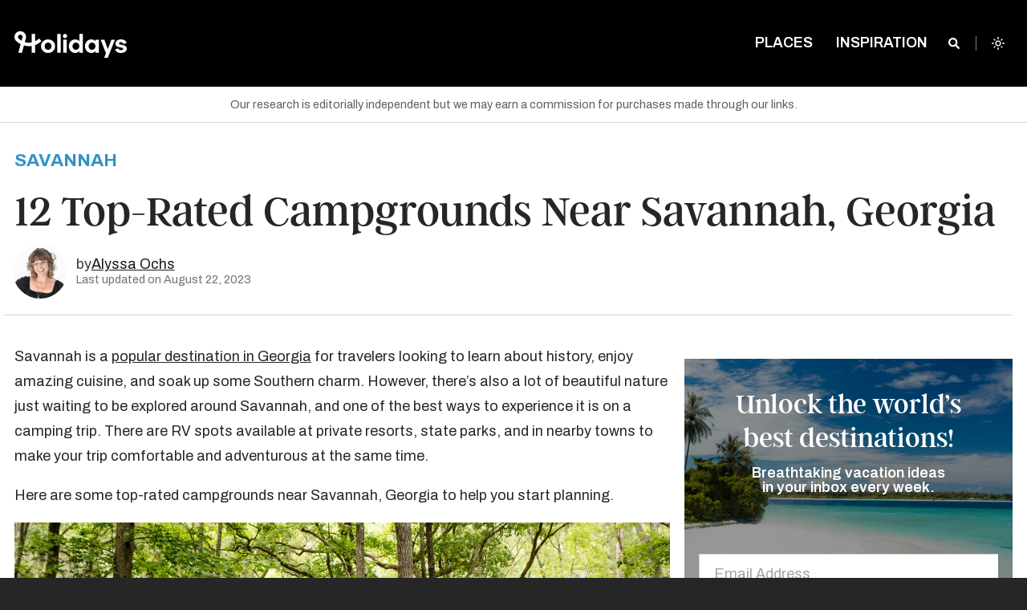

--- FILE ---
content_type: text/html; charset=UTF-8
request_url: https://www.holidays.com/campgrounds-near-savannah-georgia/
body_size: 33503
content:
<!doctype html>
<html
	class="no-js  scroll-pt-16 scroll-smooth bg-neutral-800 font-archivo leading-normal admin-bar:scroll-pt-24"
	lang="en-US">
<head>
	<meta charset="utf-8">
	<meta name="viewport" content="width=device-width, initial-scale=1.0">

	<script async>document.documentElement.classList.remove('no-js')</script>
	<script>var env = "production"</script>

	<link rel="stylesheet" href="https://fonts.googleapis.com/css2?family=Archivo:ital,wght@0,400;0,600;0,700;1,400&display=fallback">

	
	<style>
		/*
		 * The Typekit service used to deliver this font or fonts for use on websites
		 * is provided by Adobe and is subject to these Terms of Use
		 * http://www.adobe.com/products/eulas/tou_typekit. For font license
		 * information, see the list below.
		 *
		 * argent-cf:
		 *   - http://typekit.com/eulas/00000000000000007735f8a3
		 *   - http://typekit.com/eulas/00000000000000007735f8a7
		 *   - http://typekit.com/eulas/00000000000000007735f8a8
		 *   - http://typekit.com/eulas/00000000000000007736878b
		 *   - http://typekit.com/eulas/000000000000000077368790
		 *   - http://typekit.com/eulas/00000000000000007736878f
		 *
		 * © 2009-2023 Adobe Systems Incorporated. All Rights Reserved.
		 */
		/*{"last_published":"2023-10-12 20:09:16 UTC"}*/

		@font-face {
			font-family:"argent-cf";
			src:url("https://use.typekit.net/af/484e22/00000000000000007735f8a3/30/l?primer=7cdcb44be4a7db8877ffa5c0007b8dd865b3bbc383831fe2ea177f62257a9191&fvd=n7&v=3") format("woff2"),url("https://use.typekit.net/af/484e22/00000000000000007735f8a3/30/d?primer=7cdcb44be4a7db8877ffa5c0007b8dd865b3bbc383831fe2ea177f62257a9191&fvd=n7&v=3") format("woff"),url("https://use.typekit.net/af/484e22/00000000000000007735f8a3/30/a?primer=7cdcb44be4a7db8877ffa5c0007b8dd865b3bbc383831fe2ea177f62257a9191&fvd=n7&v=3") format("opentype");
			font-display:fallback;font-style:normal;font-weight:700;font-stretch:normal;
		}

		@font-face {
			font-family:"argent-cf";
			src:url("https://use.typekit.net/af/3c9f5b/00000000000000007735f8a7/30/l?primer=7cdcb44be4a7db8877ffa5c0007b8dd865b3bbc383831fe2ea177f62257a9191&fvd=n4&v=3") format("woff2"),url("https://use.typekit.net/af/3c9f5b/00000000000000007735f8a7/30/d?primer=7cdcb44be4a7db8877ffa5c0007b8dd865b3bbc383831fe2ea177f62257a9191&fvd=n4&v=3") format("woff"),url("https://use.typekit.net/af/3c9f5b/00000000000000007735f8a7/30/a?primer=7cdcb44be4a7db8877ffa5c0007b8dd865b3bbc383831fe2ea177f62257a9191&fvd=n4&v=3") format("opentype");
			font-display:fallback;font-style:normal;font-weight:400;font-stretch:normal;
		}

		@font-face {
			font-family:"argent-cf";
			src:url("https://use.typekit.net/af/0126af/00000000000000007735f8a8/30/l?primer=7cdcb44be4a7db8877ffa5c0007b8dd865b3bbc383831fe2ea177f62257a9191&fvd=n1&v=3") format("woff2"),url("https://use.typekit.net/af/0126af/00000000000000007735f8a8/30/d?primer=7cdcb44be4a7db8877ffa5c0007b8dd865b3bbc383831fe2ea177f62257a9191&fvd=n1&v=3") format("woff"),url("https://use.typekit.net/af/0126af/00000000000000007735f8a8/30/a?primer=7cdcb44be4a7db8877ffa5c0007b8dd865b3bbc383831fe2ea177f62257a9191&fvd=n1&v=3") format("opentype");
			font-display:fallback;font-style:normal;font-weight:100;font-stretch:normal;
		}

		@font-face {
			font-family:"argent-cf";
			src:url("https://use.typekit.net/af/b8d3b8/00000000000000007736878b/30/l?primer=7cdcb44be4a7db8877ffa5c0007b8dd865b3bbc383831fe2ea177f62257a9191&fvd=i7&v=3") format("woff2"),url("https://use.typekit.net/af/b8d3b8/00000000000000007736878b/30/d?primer=7cdcb44be4a7db8877ffa5c0007b8dd865b3bbc383831fe2ea177f62257a9191&fvd=i7&v=3") format("woff"),url("https://use.typekit.net/af/b8d3b8/00000000000000007736878b/30/a?primer=7cdcb44be4a7db8877ffa5c0007b8dd865b3bbc383831fe2ea177f62257a9191&fvd=i7&v=3") format("opentype");
			font-display:fallback;font-style:italic;font-weight:700;font-stretch:normal;
		}

		@font-face {
			font-family:"argent-cf";
			src:url("https://use.typekit.net/af/a7847e/000000000000000077368790/30/l?primer=7cdcb44be4a7db8877ffa5c0007b8dd865b3bbc383831fe2ea177f62257a9191&fvd=i1&v=3") format("woff2"),url("https://use.typekit.net/af/a7847e/000000000000000077368790/30/d?primer=7cdcb44be4a7db8877ffa5c0007b8dd865b3bbc383831fe2ea177f62257a9191&fvd=i1&v=3") format("woff"),url("https://use.typekit.net/af/a7847e/000000000000000077368790/30/a?primer=7cdcb44be4a7db8877ffa5c0007b8dd865b3bbc383831fe2ea177f62257a9191&fvd=i1&v=3") format("opentype");
			font-display:fallback;font-style:italic;font-weight:100;font-stretch:normal;
		}

		@font-face {
			font-family:"argent-cf";
			src:url("https://use.typekit.net/af/82ab92/00000000000000007736878f/30/l?primer=7cdcb44be4a7db8877ffa5c0007b8dd865b3bbc383831fe2ea177f62257a9191&fvd=i4&v=3") format("woff2"),url("https://use.typekit.net/af/82ab92/00000000000000007736878f/30/d?primer=7cdcb44be4a7db8877ffa5c0007b8dd865b3bbc383831fe2ea177f62257a9191&fvd=i4&v=3") format("woff"),url("https://use.typekit.net/af/82ab92/00000000000000007736878f/30/a?primer=7cdcb44be4a7db8877ffa5c0007b8dd865b3bbc383831fe2ea177f62257a9191&fvd=i4&v=3") format("opentype");
			font-display:fallback;font-style:italic;font-weight:400;font-stretch:normal;
		}

		.tk-argent-cf { font-family: "argent-cf",serif; }
	</style>

	

	
	
	
	<script>
		(function (w,d) {
			w[d] = w[d] || [];
			w[d].push({ 'gtm.start': new Date().getTime(), event: 'gtm.js' });
		})(window, 'dataLayer');
	</script>

	<script async src="https://www.googletagmanager.com/gtag/js?id=GTM-P386F7MC"></script>
	<script>
		function gtag() { dataLayer.push(arguments); }
		gtag('js', new Date());
		gtag('config', 'GTM-P386F7MC');
	</script>

	
			<link rel="canonical" href="https://www.holidays.com/campgrounds-near-savannah-georgia/"/>
		<meta name="description" content="Savannah is a popular destination in Georgia for travelers looking to learn about history, enjoy amazing cuisine, and soak up some Southern charm. However, there’s also a lot of beautiful nature just waiting to be explored around Savannah, and one of the best ways to experience it is on a camping trip. There are RV […]"/>
		<meta property="og:site_name" content="Holidays"/>
		<meta property="og:title" content="12 Top-Rated Campgrounds Near Savannah, Georgia"/>
		<meta property="og:description" content="Savannah is a popular destination in Georgia for travelers looking to learn about history, enjoy amazing cuisine, and soak up some Southern charm. However, there’s also a lot of beautiful nature just waiting to be explored around Savannah, and one of the best ways to experience it is on a camping trip. There are RV […]"/>
		<meta property="og:image" content="www.holidays.com/wp-content/uploads/2021/09/Skidaway-Island-State-Park-Campground.jpg?resize=1200,628"/>
		<meta property="og:image:type" content="image/jpeg"/>
		<meta property="og:image:width" content="1200"/>
		<meta property="og:image:height" content="628"/>
		<meta property="og:type" content="article"/>
		<meta name="twitter:card" content="summary_large_image"/>
		<meta name="twitter:site" content="Holidays"/>
		<meta name="twitter:title" content="12 Top-Rated Campgrounds Near Savannah, Georgia"/>
		<meta name="twitter:description" content="Savannah is a popular destination in Georgia for travelers looking to learn about history, enjoy amazing cuisine, and soak up some Southern charm. However, there’s also a lot of beautiful nature just waiting to be explored around Savannah, and one of the best ways to experience it is on a camping trip. There are RV […]"/>
		<meta name="twitter:image" content="www.holidays.com/wp-content/uploads/2021/09/Skidaway-Island-State-Park-Campground.jpg?resize=1200,628"/>
		<meta name="twitter:image:width" content="1200"/>
		<meta name="twitter:image:height" content="628"/>
		<meta property="fb:article_style" content="trips">
		<meta property="og:url" content="https://www.holidays.com/campgrounds-near-savannah-georgia/"/>
	
	
	<link rel="stylesheet" type="text/css" href="https://www.holidays.com/wp-content/themes/sage/public/print.f9255e.css" media="print">

	<title>10+ Top-Rated Campgrounds Near Savannah, Georgia &#8211; Holidays</title>
<meta name='robots' content='max-image-preview:large' />
<link rel='dns-prefetch' href='//stats.wp.com' />
<link rel="alternate" type="application/rss+xml" title="Holidays &raquo; Feed" href="https://www.holidays.com/feed/" />
<link rel="alternate" type="application/rss+xml" title="Holidays &raquo; Comments Feed" href="https://www.holidays.com/comments/feed/" />
<style id='jetpack-sharing-buttons-style-inline-css'>
.jetpack-sharing-buttons__services-list{display:flex;flex-direction:row;flex-wrap:wrap;gap:0;list-style-type:none;margin:5px;padding:0}.jetpack-sharing-buttons__services-list.has-small-icon-size{font-size:12px}.jetpack-sharing-buttons__services-list.has-normal-icon-size{font-size:16px}.jetpack-sharing-buttons__services-list.has-large-icon-size{font-size:24px}.jetpack-sharing-buttons__services-list.has-huge-icon-size{font-size:36px}@media print{.jetpack-sharing-buttons__services-list{display:none!important}}.editor-styles-wrapper .wp-block-jetpack-sharing-buttons{gap:0;padding-inline-start:0}ul.jetpack-sharing-buttons__services-list.has-background{padding:1.25em 2.375em}
</style>
<style id='global-styles-inline-css'>
:root{--wp--preset--aspect-ratio--square: 1;--wp--preset--aspect-ratio--4-3: 4/3;--wp--preset--aspect-ratio--3-4: 3/4;--wp--preset--aspect-ratio--3-2: 3/2;--wp--preset--aspect-ratio--2-3: 2/3;--wp--preset--aspect-ratio--16-9: 16/9;--wp--preset--aspect-ratio--9-16: 9/16;--wp--preset--color--black: #000000;--wp--preset--color--cyan-bluish-gray: #abb8c3;--wp--preset--color--white: #ffffff;--wp--preset--color--pale-pink: #f78da7;--wp--preset--color--vivid-red: #cf2e2e;--wp--preset--color--luminous-vivid-orange: #ff6900;--wp--preset--color--luminous-vivid-amber: #fcb900;--wp--preset--color--light-green-cyan: #7bdcb5;--wp--preset--color--vivid-green-cyan: #00d084;--wp--preset--color--pale-cyan-blue: #8ed1fc;--wp--preset--color--vivid-cyan-blue: #0693e3;--wp--preset--color--vivid-purple: #9b51e0;--wp--preset--color--primary: #525ddc;--wp--preset--gradient--vivid-cyan-blue-to-vivid-purple: linear-gradient(135deg,rgba(6,147,227,1) 0%,rgb(155,81,224) 100%);--wp--preset--gradient--light-green-cyan-to-vivid-green-cyan: linear-gradient(135deg,rgb(122,220,180) 0%,rgb(0,208,130) 100%);--wp--preset--gradient--luminous-vivid-amber-to-luminous-vivid-orange: linear-gradient(135deg,rgba(252,185,0,1) 0%,rgba(255,105,0,1) 100%);--wp--preset--gradient--luminous-vivid-orange-to-vivid-red: linear-gradient(135deg,rgba(255,105,0,1) 0%,rgb(207,46,46) 100%);--wp--preset--gradient--very-light-gray-to-cyan-bluish-gray: linear-gradient(135deg,rgb(238,238,238) 0%,rgb(169,184,195) 100%);--wp--preset--gradient--cool-to-warm-spectrum: linear-gradient(135deg,rgb(74,234,220) 0%,rgb(151,120,209) 20%,rgb(207,42,186) 40%,rgb(238,44,130) 60%,rgb(251,105,98) 80%,rgb(254,248,76) 100%);--wp--preset--gradient--blush-light-purple: linear-gradient(135deg,rgb(255,206,236) 0%,rgb(152,150,240) 100%);--wp--preset--gradient--blush-bordeaux: linear-gradient(135deg,rgb(254,205,165) 0%,rgb(254,45,45) 50%,rgb(107,0,62) 100%);--wp--preset--gradient--luminous-dusk: linear-gradient(135deg,rgb(255,203,112) 0%,rgb(199,81,192) 50%,rgb(65,88,208) 100%);--wp--preset--gradient--pale-ocean: linear-gradient(135deg,rgb(255,245,203) 0%,rgb(182,227,212) 50%,rgb(51,167,181) 100%);--wp--preset--gradient--electric-grass: linear-gradient(135deg,rgb(202,248,128) 0%,rgb(113,206,126) 100%);--wp--preset--gradient--midnight: linear-gradient(135deg,rgb(2,3,129) 0%,rgb(40,116,252) 100%);--wp--preset--font-size--small: 13px;--wp--preset--font-size--medium: 20px;--wp--preset--font-size--large: 36px;--wp--preset--font-size--x-large: 42px;--wp--preset--spacing--20: 0.44rem;--wp--preset--spacing--30: 0.67rem;--wp--preset--spacing--40: 1rem;--wp--preset--spacing--50: 1.5rem;--wp--preset--spacing--60: 2.25rem;--wp--preset--spacing--70: 3.38rem;--wp--preset--spacing--80: 5.06rem;--wp--preset--shadow--natural: 6px 6px 9px rgba(0, 0, 0, 0.2);--wp--preset--shadow--deep: 12px 12px 50px rgba(0, 0, 0, 0.4);--wp--preset--shadow--sharp: 6px 6px 0px rgba(0, 0, 0, 0.2);--wp--preset--shadow--outlined: 6px 6px 0px -3px rgba(255, 255, 255, 1), 6px 6px rgba(0, 0, 0, 1);--wp--preset--shadow--crisp: 6px 6px 0px rgba(0, 0, 0, 1);}:where(body) { margin: 0; }.wp-site-blocks > .alignleft { float: left; margin-right: 2em; }.wp-site-blocks > .alignright { float: right; margin-left: 2em; }.wp-site-blocks > .aligncenter { justify-content: center; margin-left: auto; margin-right: auto; }:where(.is-layout-flex){gap: 0.5em;}:where(.is-layout-grid){gap: 0.5em;}.is-layout-flow > .alignleft{float: left;margin-inline-start: 0;margin-inline-end: 2em;}.is-layout-flow > .alignright{float: right;margin-inline-start: 2em;margin-inline-end: 0;}.is-layout-flow > .aligncenter{margin-left: auto !important;margin-right: auto !important;}.is-layout-constrained > .alignleft{float: left;margin-inline-start: 0;margin-inline-end: 2em;}.is-layout-constrained > .alignright{float: right;margin-inline-start: 2em;margin-inline-end: 0;}.is-layout-constrained > .aligncenter{margin-left: auto !important;margin-right: auto !important;}.is-layout-constrained > :where(:not(.alignleft):not(.alignright):not(.alignfull)){margin-left: auto !important;margin-right: auto !important;}body .is-layout-flex{display: flex;}.is-layout-flex{flex-wrap: wrap;align-items: center;}.is-layout-flex > :is(*, div){margin: 0;}body .is-layout-grid{display: grid;}.is-layout-grid > :is(*, div){margin: 0;}body{padding-top: 0px;padding-right: 0px;padding-bottom: 0px;padding-left: 0px;}a:where(:not(.wp-element-button)){text-decoration: underline;}:root :where(.wp-element-button, .wp-block-button__link){background-color: #32373c;border-width: 0;color: #fff;font-family: inherit;font-size: inherit;line-height: inherit;padding: calc(0.667em + 2px) calc(1.333em + 2px);text-decoration: none;}.has-black-color{color: var(--wp--preset--color--black) !important;}.has-cyan-bluish-gray-color{color: var(--wp--preset--color--cyan-bluish-gray) !important;}.has-white-color{color: var(--wp--preset--color--white) !important;}.has-pale-pink-color{color: var(--wp--preset--color--pale-pink) !important;}.has-vivid-red-color{color: var(--wp--preset--color--vivid-red) !important;}.has-luminous-vivid-orange-color{color: var(--wp--preset--color--luminous-vivid-orange) !important;}.has-luminous-vivid-amber-color{color: var(--wp--preset--color--luminous-vivid-amber) !important;}.has-light-green-cyan-color{color: var(--wp--preset--color--light-green-cyan) !important;}.has-vivid-green-cyan-color{color: var(--wp--preset--color--vivid-green-cyan) !important;}.has-pale-cyan-blue-color{color: var(--wp--preset--color--pale-cyan-blue) !important;}.has-vivid-cyan-blue-color{color: var(--wp--preset--color--vivid-cyan-blue) !important;}.has-vivid-purple-color{color: var(--wp--preset--color--vivid-purple) !important;}.has-primary-color{color: var(--wp--preset--color--primary) !important;}.has-black-background-color{background-color: var(--wp--preset--color--black) !important;}.has-cyan-bluish-gray-background-color{background-color: var(--wp--preset--color--cyan-bluish-gray) !important;}.has-white-background-color{background-color: var(--wp--preset--color--white) !important;}.has-pale-pink-background-color{background-color: var(--wp--preset--color--pale-pink) !important;}.has-vivid-red-background-color{background-color: var(--wp--preset--color--vivid-red) !important;}.has-luminous-vivid-orange-background-color{background-color: var(--wp--preset--color--luminous-vivid-orange) !important;}.has-luminous-vivid-amber-background-color{background-color: var(--wp--preset--color--luminous-vivid-amber) !important;}.has-light-green-cyan-background-color{background-color: var(--wp--preset--color--light-green-cyan) !important;}.has-vivid-green-cyan-background-color{background-color: var(--wp--preset--color--vivid-green-cyan) !important;}.has-pale-cyan-blue-background-color{background-color: var(--wp--preset--color--pale-cyan-blue) !important;}.has-vivid-cyan-blue-background-color{background-color: var(--wp--preset--color--vivid-cyan-blue) !important;}.has-vivid-purple-background-color{background-color: var(--wp--preset--color--vivid-purple) !important;}.has-primary-background-color{background-color: var(--wp--preset--color--primary) !important;}.has-black-border-color{border-color: var(--wp--preset--color--black) !important;}.has-cyan-bluish-gray-border-color{border-color: var(--wp--preset--color--cyan-bluish-gray) !important;}.has-white-border-color{border-color: var(--wp--preset--color--white) !important;}.has-pale-pink-border-color{border-color: var(--wp--preset--color--pale-pink) !important;}.has-vivid-red-border-color{border-color: var(--wp--preset--color--vivid-red) !important;}.has-luminous-vivid-orange-border-color{border-color: var(--wp--preset--color--luminous-vivid-orange) !important;}.has-luminous-vivid-amber-border-color{border-color: var(--wp--preset--color--luminous-vivid-amber) !important;}.has-light-green-cyan-border-color{border-color: var(--wp--preset--color--light-green-cyan) !important;}.has-vivid-green-cyan-border-color{border-color: var(--wp--preset--color--vivid-green-cyan) !important;}.has-pale-cyan-blue-border-color{border-color: var(--wp--preset--color--pale-cyan-blue) !important;}.has-vivid-cyan-blue-border-color{border-color: var(--wp--preset--color--vivid-cyan-blue) !important;}.has-vivid-purple-border-color{border-color: var(--wp--preset--color--vivid-purple) !important;}.has-primary-border-color{border-color: var(--wp--preset--color--primary) !important;}.has-vivid-cyan-blue-to-vivid-purple-gradient-background{background: var(--wp--preset--gradient--vivid-cyan-blue-to-vivid-purple) !important;}.has-light-green-cyan-to-vivid-green-cyan-gradient-background{background: var(--wp--preset--gradient--light-green-cyan-to-vivid-green-cyan) !important;}.has-luminous-vivid-amber-to-luminous-vivid-orange-gradient-background{background: var(--wp--preset--gradient--luminous-vivid-amber-to-luminous-vivid-orange) !important;}.has-luminous-vivid-orange-to-vivid-red-gradient-background{background: var(--wp--preset--gradient--luminous-vivid-orange-to-vivid-red) !important;}.has-very-light-gray-to-cyan-bluish-gray-gradient-background{background: var(--wp--preset--gradient--very-light-gray-to-cyan-bluish-gray) !important;}.has-cool-to-warm-spectrum-gradient-background{background: var(--wp--preset--gradient--cool-to-warm-spectrum) !important;}.has-blush-light-purple-gradient-background{background: var(--wp--preset--gradient--blush-light-purple) !important;}.has-blush-bordeaux-gradient-background{background: var(--wp--preset--gradient--blush-bordeaux) !important;}.has-luminous-dusk-gradient-background{background: var(--wp--preset--gradient--luminous-dusk) !important;}.has-pale-ocean-gradient-background{background: var(--wp--preset--gradient--pale-ocean) !important;}.has-electric-grass-gradient-background{background: var(--wp--preset--gradient--electric-grass) !important;}.has-midnight-gradient-background{background: var(--wp--preset--gradient--midnight) !important;}.has-small-font-size{font-size: var(--wp--preset--font-size--small) !important;}.has-medium-font-size{font-size: var(--wp--preset--font-size--medium) !important;}.has-large-font-size{font-size: var(--wp--preset--font-size--large) !important;}.has-x-large-font-size{font-size: var(--wp--preset--font-size--x-large) !important;}
:where(.wp-block-post-template.is-layout-flex){gap: 1.25em;}:where(.wp-block-post-template.is-layout-grid){gap: 1.25em;}
:where(.wp-block-columns.is-layout-flex){gap: 2em;}:where(.wp-block-columns.is-layout-grid){gap: 2em;}
:root :where(.wp-block-pullquote){font-size: 1.5em;line-height: 1.6;}
</style>
<link rel='stylesheet' id='app/0-css' href='https://www.holidays.com/wp-content/themes/sage/public/app.4a3f99.css?ver=b39d33ba' media='all' />
<link rel='shortlink' href='https://www.holidays.com/?p=113268' />

<script>
ttdDataLayer = {"destinationCity":"Savannah","destinationState":"GA","destinationCountry":"US","destinationStateLong":"Georgia","pageType":"travel.destination","adsDisabled":false};
dataLayer = window.dataLayer || [];
dataLayer.push(ttdDataLayer);
</script>


	<script>
		var contentData = {"contentInternalId":"113268","contentPath":"campgrounds-near-savannah-georgia","contentTitle":"12 Top-Rated Campgrounds Near Savannah, Georgia","contentCategory":"Georgia"};
		document.addEventListener('intentPathLoaded', function(e) {
			var events = e.detail;
			var intentPath = new events({
				site: { id: 5 },
				content: {"internal_id":"113268","path":"campgrounds-near-savannah-georgia","title":"12 Top-Rated Campgrounds Near Savannah, Georgia","category":"Georgia","type":"post","page":0}			});
			intentPath.pageview();
			intentPath.listen();
		});
	</script>
		<style>img#wpstats{display:none}</style>
		<link rel="icon" href="https://www.holidays.com/wp-content/themes/sage/public/images/favicon/favicon-32x32.png" sizes="32x32" />
<link rel="icon" href="https://www.holidays.com/wp-content/themes/sage/public/images/favicon/favicon-192x192.png" sizes="192x192" />
<link rel="apple-touch-icon" href="https://www.holidays.com/wp-content/themes/sage/public/images/favicon/favicon-96x96.png" />
<meta name="msapplication-TileImage" content="https://www.holidays.com/wp-content/themes/sage/public/images/favicon/favicon-192x192.png" />
		<script type="application/ld+json">
		{
			"@context": "http://schema.org",
			"@type": "BlogPosting",
			"headline": "12 Top-Rated Campgrounds Near Savannah, Georgia",
			"datePublished": "September 22, 2021",
			"dateModified": "August 22, 2023",
						"image":  {
				"@type": "ImageObject",
				"url": "https:\/\/www.holidays.com\/wp-content\/uploads\/2021\/09\/Skidaway-Island-State-Park-Campground.jpg"
			}
		}
	</script>
		<script type="application/ld+json">
		{
			"@context": "http://schema.org",
			"@type": "Organization",
			"name": "Holidays",
			"url": "https://www.holidays.com",
			"logo": "https://www.holidays.com/wp-content/themes/sage/public/images/logo.svg"
		}
	</script>
	<style>
		[x-cloak]{display:none!important}
			</style>
</head>

<body class="post-template-default single single-post postid-113268 single-format-standard admin-bar:scroll-pt-24 scroll-pt-16 scroll-smooth bg-white antialiased dark:bg-neutral-800 dark:text-neutral-50 text-neutral-800 campgrounds-near-savannah-georgia">
			<div
	class="off-canvas fixed top-0 left-0 z-[150] h-full w-[20rem] overflow-y-auto bg-brand-gray-950 px-7 pt-16 pb-0 transition-transform duration-300"
	id="off-canvas" x-data="{ menuOpen: false }" @toggle-menu.window="menuOpen = !menuOpen" @click.outside="menuOpen = false"
	x-cloak x-show="menuOpen" x-transition:enter-start="[transform:translateX(-20rem)]"
	x-transition:enter-end="[transform:translateX(0)]" x-transition:leave-start="[transform:translateX(0)]"
	x-transition:leave-end="[transform:translateX(-20rem)]">
	<button
		class="absolute z-10 text-lg leading-none text-white transition-all duration-300 outline-none cursor-pointer top-9 right-7"
		aria-label="Close Menu" type="button" @click="menuOpen = !menuOpen">
		<span aria-hidden="true">
			<i class="icon-close"></i>
		</span>
	</button>

	<div id="mobile-nav" role="menu" class="p-0 m-0 last-of-type:ul:border-b">
		<ul id="menu-main-menu-future" class="relative p-0 m-0 leading-relaxed list-none vertical menu" data-accordion-menu>
			<li class="menu-item  mb-2 block" role="menuitem">
				<a href="https://www.holidays.com"
					class="px-0 py-2 text-base font-semibold text-white uppercase hover:text-gray-300">Home</a>
			</li>
		</ul>
		<ul id="menu-bottom-menu" class="vertical menu m-0 li:block li:mb-2 a:li:text-white hover:a:li:text-neutral-300 a:li:font-semibold a:li:py-2 a:li:px-0 a:li:text-base a:li:uppercase a:li:outline-none a:[&amp;_li.active]:text-brand-blue-600 a:[&amp;_li.active]:bg-transparent pb-2 border-0 border-solid border-neutral-500"><li id="menu-item-137169" class="menu-item menu-item-type-post_type menu-item-object-page menu-item-137169"><a href="https://www.holidays.com/places/">Places</a></li>
<li id="menu-item-103597" class="menu-item menu-item-type-taxonomy menu-item-object-category menu-item-103597"><a href="https://www.holidays.com/category/hotels-and-resorts/">Hotels &amp; Resorts</a></li>
</ul>
	</div>
	<div><ul id="menu-secondary-menu" class="vertical menu m-0 li:block li:mb-2 a:li:text-white hover:a:li:text-neutral-300 a:li:font-semibold a:li:py-2 a:li:px-0 a:li:text-base a:li:uppercase a:li:outline-none a:[&amp;_li.active]:text-brand-blue-600 a:[&amp;_li.active]:bg-transparent pt-4 li:mb-[0.375rem] a:li:text-sm" data-accordion-menu><li id="menu-item-41217" class="menu-item menu-item-type-post_type menu-item-object-page menu-item-41217"><a href="https://www.holidays.com/about/">About Us</a></li>
<li id="menu-item-73786" class="menu-item menu-item-type-post_type menu-item-object-page menu-item-73786"><a href="https://www.holidays.com/ambassadors/">Ambassadors</a></li>
<li id="menu-item-37276" class="menu-item menu-item-type-post_type menu-item-object-page menu-item-37276"><a href="https://www.holidays.com/contact-us/">Contact</a></li>
<li id="menu-item-37279" class="menu-item menu-item-type-post_type menu-item-object-page menu-item-37279"><a href="https://www.holidays.com/privacy-policy/">Privacy Policy</a></li>
<li id="menu-item-37277" class="menu-item menu-item-type-post_type menu-item-object-page menu-item-37277"><a href="https://www.holidays.com/terms-use/">Terms of Use</a></li>
</ul></div>
	<ul class="flex justify-center p-0 m-0 mt-8 list-none">
					<li class="z-10 inline-block mr-3">
	<a href="https://www.facebook.com/TripsToDiscover/" target="_blank"
		class="TripsToDiscover cursor-pointer text-[2rem] text-white opacity-60 hover:text-white hover:opacity-100"
		title="TripsToDiscover">
		<i class="icon-facebook-o"></i>
	</a>
</li>
					<li class="z-10 inline-block mr-3">
	<a href="https://twitter.com/tripstodiscover/" target="_blank"
		class="@tripstodiscover cursor-pointer text-[2rem] text-white opacity-60 hover:text-white hover:opacity-100"
		title="@tripstodiscover">
		<i class="icon-twitter-o"></i>
	</a>
</li>
					<li class="z-10 inline-block mr-3">
	<a href="https://www.pinterest.com/tripstodiscover/" target="_blank"
		class="tripstodiscover cursor-pointer text-[2rem] text-white opacity-60 hover:text-white hover:opacity-100"
		title="Tripstodiscover">
		<i class="icon-pinterest-o"></i>
	</a>
</li>
					<li class="z-10 inline-block mr-3">
	<a href="https://www.youtube.com/channel/UCjW-j8MWjNxgo9Yw1Z55Reg" target="_blank"
		class="Holidays cursor-pointer text-[2rem] text-white opacity-60 hover:text-white hover:opacity-100"
		title="Holidays">
		<i class="icon-youtube-o"></i>
	</a>
</li>
					<li class="z-10 inline-block mr-3">
	<a href="https://www.instagram.com/tripstodiscover/" target="_blank"
		class="@tripstodiscover cursor-pointer text-[2rem] text-white opacity-60 hover:text-white hover:opacity-100"
		title="@tripstodiscover">
		<i class="icon-instagram-o"></i>
	</a>
</li>
			</ul>
</div>
	<script>
	const nonHomepageTopBarClasses = ['.is-stuck', '.single', '.category', '.page-template-default',
		'page-template-page-full-width-feature', '.search', '.author', '.page-template-page-landing', '.blog'
	];

	function topBarData() {
		return {
			activeMenu: '',
			searchEnabled: false,
			hasLoaded: false,
			adminBarShowing: false,
			aboveScrollThreshold: true,
			aboveLargeScrollThreshold: true,
			get placesOpen() {
				return 'places' === this.activeMenu
			},
			get categoriesOpen() {
				return 'categories' === this.activeMenu
			},
			handleOutsideClick() {
				this.searchEnabled = false;
				this.activeMenu = '';
			},
			init() {
				this.$nextTick(() => {
					this.hasLoaded = true;
				})
				this.adminBarShowing = document.querySelector('#wpadminbar') !== null;
				Alpine.effect(() => {
					const lastYPos = this.$store.scrollTracking.lastYPos;
					this.aboveScrollThreshold = lastYPos > 60;
					this.aboveLargeScrollThreshold = lastYPos > 200;
				});
			},
		}
	}
</script>

<header class="absolute top-0 left-0 z-[100] w-full">
	<div class="fixed top-0 w-full h-24 mt-0 duration-300 ease-in bg-opacity-100 dark:bg-opacity-100 sm:h-16 md:h-24 top-bar bg-brand-black ul:bg-transparent"
		:class="{
		    'transition-all': hasLoaded,
		    'transition-none': !hasLoaded,
		    'bg-opacity-0 dark:bg-opacity-0': false && !aboveScrollThreshold,
		    'dark:bg-opacity-100 bg-opacity-100 ': false && aboveScrollThreshold,
				'md:h-16': aboveScrollThreshold,
		    'top-[46px] md:top-[32px]': adminBarShowing
		}"
		id="top-bar-menu" x-data="topBarData()"
		x-effect="
			if (searchEnabled) activeMenu = ''
		"
		@hover:menu-item="
			activeMenu = activeMenu !== $event.detail.item ? $event.detail.item : ''
			searchEnabled = false
		"
		@click.outside="handleOutsideClick()">

		<div class="max-w-6xl mx-auto absolute top-0 left-0 right-0">
			<div class="lm-fixed flex flex-row flex-wrap items-start justify-end w-full gap-0 px-4 pt-4 duration-300 ease-in sm:flex-nowrap md:justify-between md:py-8"
			:class="{
				'transition-all': hasLoaded,
				'transition-none': !hasLoaded,
				'md:py-4': aboveScrollThreshold,
			}"
			>

				
				<div class="lm-logo flex flex-col justify-center h-9 w-full md:w-[27.55rem]">
						<a href="https://www.holidays.com/" class="max-w-[20rem] no-underline bg-transparent cursor-pointer h-9 text-brand-blue-500" :class="!false || !aboveScrollThreshold ? '' : 'w-[17rem]'">
							<?xml version="1.0" encoding="UTF-8"?>
<svg xmlns="" width="140px" id="Layer_1" data-name="Layer 1" xmlns="http://www.w3.org/2000/svg" viewBox="0 0 1185.5 308.11">
  <defs>
    <style>
      .cls-1 {
        fill: #fff;
      }
    </style>
  </defs>
  <path class="cls-1" d="M259.55,102.62c-11.89,11.89-25.77,21.85-41.1,29.29V54.12h-37.03v90.23c-9.59,1.89-19.48,2.89-29.62,2.89-14.74,0-28.95-2.07-42.43-6l10.66-39.84c1.37-5.07,2.15-10.33,2.15-15.81,0-33.73-27.36-61.09-61.09-61.09S0,51.86,0,85.59C0,102.47,6.85,117.73,17.88,128.8c13.81,13.81,29.77,25.51,47.28,34.51l-24.33,90.75h38.32l20.62-77.01c16.51,4.7,33.99,7.22,52.02,7.22,10.07,0,19.96-.78,29.62-2.3v72.09h37.03v-81.86c25.47-9.59,48.36-24.51,67.28-43.39l-26.18-26.18ZM84.31,91.81l-9.29,34.69c-11.33-6.63-21.73-14.66-30.95-23.88-4.33-4.37-7.03-10.4-7.03-17.03,0-13.29,10.77-24.07,24.07-24.07s24.07,10.77,24.07,24.07c0,2.15-.3,4.22-.85,6.22Z"/>
  <path class="cls-1" d="M392.61,121.35c-11.35-6.3-23.96-9.46-37.84-9.46s-26.49,3.16-37.84,9.46c-11.35,6.31-20.32,15-26.89,26.08-6.58,11.08-9.87,23.29-9.87,36.62s3.29,25.86,9.87,37.03c6.57,11.18,15.54,19.91,26.89,26.22,11.35,6.31,23.96,9.46,37.84,9.46s26.49-3.15,37.84-9.46c11.35-6.3,20.31-15.04,26.89-26.22,6.57-11.17,9.86-23.51,9.86-37.03s-3.29-25.54-9.86-36.62c-6.58-11.08-15.54-19.77-26.89-26.08ZM386.25,203.92c-3.15,5.86-7.48,10.45-12.97,13.78-5.5,3.34-11.67,5-18.51,5s-13.02-1.66-18.52-5c-5.5-3.33-9.82-7.93-12.97-13.78-3.15-5.85-4.73-12.39-4.73-19.59s1.58-13.74,4.73-19.59c3.15-5.85,7.47-10.45,12.97-13.78,5.49-3.33,11.67-5,18.52-5s13.01,1.67,18.51,5c5.49,3.34,9.82,7.93,12.97,13.78,3.15,5.86,4.73,12.39,4.73,19.59s-1.58,13.74-4.73,19.59Z"/>
  <rect class="cls-1" x="451.58" y="54.06" width="37.03" height="200"/>
  <rect class="cls-1" x="514.89" y="114.6" width="37.03" height="139.46"/>
  <path class="cls-1" d="M533.27,53.51c-6.13,0-11.35,2.21-15.68,6.62-4.33,4.42-6.49,9.69-6.49,15.81s2.16,11.18,6.49,15.68c4.32,4.51,9.55,6.76,15.68,6.76s11.66-2.25,16.08-6.76c4.41-4.5,6.62-9.73,6.62-15.68s-2.21-11.39-6.62-15.81c-4.42-4.41-9.77-6.62-16.08-6.62Z"/>
  <path class="cls-1" d="M684.95,130.85c-3.34-3.67-7.06-6.9-11.22-9.63-9.46-6.22-20.4-9.33-32.84-9.33s-23.52,3.16-33.78,9.46c-10.27,6.31-18.34,15-24.19,26.08-5.86,11.08-8.79,23.29-8.79,36.62s2.93,25.81,8.79,36.89c5.85,11.08,13.92,19.82,24.19,26.22s21.53,9.59,33.78,9.59,23.38-3.15,32.84-9.46c4.16-2.77,7.88-6.02,11.22-9.7v16.45h37.03V54.06h-37.03v76.79ZM680.22,203.92c-3.15,5.86-7.48,10.45-12.97,13.78-5.5,3.34-11.67,5-18.51,5s-13.02-1.66-18.52-5c-5.5-3.33-9.82-7.93-12.97-13.78-3.15-5.85-4.73-12.39-4.73-19.59s1.58-13.74,4.73-19.59c3.15-5.85,7.47-10.45,12.97-13.78,5.49-3.33,11.67-5,18.52-5s13.01,1.67,18.51,5c5.49,3.34,9.82,7.93,12.97,13.78,3.15,5.86,4.73,12.39,4.73,19.59s-1.58,13.74-4.73,19.59Z"/>
  <path class="cls-1" d="M855,130.85c-3.34-3.67-7.06-6.9-11.22-9.63-9.46-6.22-20.4-9.33-32.84-9.33s-23.52,3.16-33.78,9.46c-10.27,6.31-18.34,15-24.19,26.08-5.86,11.08-8.79,23.29-8.79,36.62s2.93,25.81,8.79,36.89c5.85,11.08,13.92,19.82,24.19,26.22,10.27,6.4,21.53,9.59,33.78,9.59s23.38-3.15,32.84-9.46c4.16-2.77,7.88-6.02,11.22-9.7v16.45h37.03V114.6h-37.03v16.25ZM850.27,203.92c-3.15,5.86-7.48,10.45-12.97,13.78-5.5,3.34-11.67,5-18.51,5s-13.02-1.66-18.52-5c-5.5-3.33-9.82-7.93-12.97-13.78-3.15-5.85-4.73-12.39-4.73-19.59s1.58-13.74,4.73-19.59c3.15-5.85,7.47-10.45,12.97-13.78,5.49-3.33,11.67-5,18.52-5s13.01,1.67,18.51,5c5.49,3.34,9.82,7.93,12.97,13.78,3.15,5.86,4.73,12.39,4.73,19.59s-1.58,13.74-4.73,19.59Z"/>
  <polygon class="cls-1" points="986.08 216.22 949.06 114.6 909.06 114.6 966.08 259.19 946.63 308.11 984.46 308.11 1060.95 114.6 1023.11 114.6 986.08 216.22"/>
  <path class="cls-1" d="M1107.12,222.57c4.14,3.15,9.73,4.73,16.75,4.73s13.01-1.39,17.43-4.19c4.41-2.79,6.62-6.17,6.62-10.14,0-3.24-1.22-5.85-3.65-7.84-2.43-1.98-5.58-3.47-9.46-4.46-3.87-.99-9.14-1.94-15.81-2.84-10.99-1.8-19.91-3.78-26.76-5.95-6.85-2.16-12.84-6.08-17.97-11.76-5.13-5.68-7.7-13.74-7.7-24.19,0-8.29,2.47-15.81,7.43-22.57,4.95-6.76,11.85-12.03,20.68-15.81,8.83-3.78,18.56-5.68,29.19-5.68,16.58,0,30.23,3.61,40.95,10.81,10.72,7.21,17.07,17.03,19.06,29.46l-37.03,7.84c-.9-6.3-3.34-10.99-7.3-14.05-3.96-3.06-9.19-4.59-15.68-4.59-5.77,0-10.54,1.22-14.32,3.65-3.78,2.43-5.68,5.54-5.68,9.33,0,3.43,1.26,6.13,3.78,8.11,2.52,1.98,5.68,3.42,9.46,4.32,3.78.9,9.19,1.99,16.22,3.24,10.63,1.8,19.46,3.87,26.49,6.21,7.02,2.34,13.06,6.35,18.11,12.03,5.04,5.68,7.57,13.74,7.57,24.19,0,8.29-2.75,15.81-8.24,22.57-5.5,6.76-12.93,12.07-22.3,15.95-9.37,3.87-19.73,5.81-31.08,5.81s-21.4-1.62-30.13-4.87c-8.74-3.24-15.81-7.93-21.21-14.05-5.41-6.12-8.74-13.24-10-21.35l37.03-7.84c.9,6.13,3.42,10.77,7.57,13.92Z"/>
</svg>						</a>
				</div>

				<div class="lm-nav relative flex flex-row items-center justify-between w-full sm:justify-end md:w-auto">
					<div class="pl-1 md:pl-0" id="desktop-nav">
						<ul id="main-menu" role="menu" class="flex items-center bg-transparent m-0 p-0 list-none relative a:relative a:p-1 a:text-white hover:a:text-brand-blue-100 hover:a:bg-transparent a:px-2 a:py-2 a:font-bold a:text-base a:uppercase [&amp;_li.active]:relative [&amp;.active]:bg-transparent li:hidden" data-responsive-menu="accordion medium-dropdown" data-close-on-click-inside="false">
            <li x-data class="places-menu span:relative span:px-0 span:text-white span:hover:bg-transparent span:font-semibold span:text-base span:uppercase span:py-[0.625rem] span:px-[0.8125rem] span:h-9 span:cursor-pointer  menu-item menu-item-type-custom !block" role="menuitem"
            	@mouseenter="window.innerWidth > 768 ? $dispatch('hover:menu-item', {item: 'places'}) : null"
							@click="window.innerWidth <= 768 ? $dispatch('hover:menu-item', {item: 'places'}) : null"
      			>
                <span>Places</span=>
            </li>
            <li x-data class="categories-menu span:relative span:px-0 span:text-white span:hover:bg-transparent span:font-semibold span:text-base span:uppercase span:py-[0.625rem] span:px-[0.8125rem] span:h-9 span:cursor-pointer  menu-item menu-item-type-custom !block" role="menuitem"
            	@mouseenter="window.innerWidth > 768 ? $dispatch('hover:menu-item', {item: 'categories'}) : null"
							@click="window.innerWidth <= 768 ? $dispatch('hover:menu-item', {item: 'categories'}) : null"
            >
                <span>Inspiration</span>
            </li>
        </ul>
					</div>

					<div class="flex flex-row items-center content-center justify-center">
						<button
						class="relative p-0 m-0 text-base leading-none text-white bg-transparent cursor-pointer search-button outline-0 hover:bg-transparent hover:text-neutral-100"
						aria-label="Search" x-ref="searchButton" :class="{ active: searchEnabled }"
						@click="searchEnabled = !searchEnabled">
							<div class="flex items-center justify-center w-8 h-8 rounded-full hover:bg-brand-white/30">
								<svg xmlns="" width="18" height="18" viewBox="0 0 18 18" fill="none" xmlns="http://www.w3.org/2000/svg">
<path d="M15.6919 14.1347C16.1027 14.572 16.1027 15.2552 15.6919 15.6925C15.2538 16.1025 14.5692 16.1025 14.1311 15.6925L10.8724 12.4129C11.4748 12.0029 11.9951 11.4837 12.4059 10.8551L15.6919 14.1347Z" fill="var(--icon-color-one)"/>
<path d="M7.66846 2C10.8176 2 13.3643 4.56906 13.3643 7.68472C13.3643 10.8277 10.7902 13.3694 7.66846 13.3694C4.5467 13.3694 2 10.8277 2 7.68472C2 4.56906 4.5467 2 7.66846 2ZM7.66846 11.183C9.61271 11.183 11.1736 9.62518 11.1736 7.68472C11.1736 5.7716 9.58533 4.18643 7.66846 4.18643C5.72421 4.18643 4.16333 5.7716 4.16333 7.68472C4.16333 9.62518 5.72421 11.183 7.66846 11.183Z" fill="var(--icon-color-two)"/>
</svg>							</div>
						</button>
						<div class="h-4 w-[1px] mx-1 md:mx-2 block border-r border-brand-white/50"></div>
						<script>
	document.documentElement.classList.toggle(
		'dark',
		localStorage.theme === 'dark' ||
		(
			!('theme' in localStorage) && window.matchMedia('(prefers-color-scheme: dark)').matches
		)
	)
	window
		.matchMedia('(prefers-color-scheme: dark)')
		.addEventListener('change', ({
			matches
		}) => {
			localStorage.removeItem('theme')
			document.documentElement.classList.toggle('dark', matches)
		})
</script>
<div class="flex justify-center">
	<div x-data="{
    open: false,
    choices: {
        Light: 'light',
        Dark: 'dark',
        System: 'system',
    },
    pref: 'system',
    systemDark: false,
    get dark() {
        return this.pref === 'dark' || (this.pref === 'system' && this.systemDark)
    },
    setSystemDark() {
        this.systemDark = window.matchMedia('(prefers-color-scheme: dark)').matches
    },
    init() {
        this.pref = localStorage.theme || 'system'
        this.setSystemDark()
        
        window.matchMedia('(prefers-color-scheme: dark)').addEventListener('change', this.setSystemDark.bind(this))
        this.$watch('dark', dark => document.documentElement.classList.toggle('dark', dark))
        this.$watch('pref', value => {
            if (value !== 'system') {
                localStorage.theme = value
            } else {
                localStorage.removeItem('theme')
            }
        })
    },
}"  @keydown.escape.prevent.stop="open = false; $refs.button.focus()"
		 @focusin.window="if (! $refs.panel.contains($event.target)) open = false"
		x-id="['dropdown-button']" class="relative">
		<!-- Button -->
		<button x-ref="button" @click="open = !open" :aria-expanded="open" :aria-controls="$id('dropdown-button')"
			type="button" class="flex items-center gap-2 text-base md:text-lg" aria-label="Change site color scheme">
			<div class="flex items-center justify-center w-8 h-8 rounded-full hover:bg-brand-white/30">
				<svg xmlns="" class="fill-brand-white" width="18" height="18" viewBox="0 0 18 18" fill="none" xmlns="http://www.w3.org/2000/svg">
<path d="M9 11.1818C9.60606 11.1818 10.1212 10.9697 10.5455 10.5455C10.9697 10.1212 11.1818 9.60606 11.1818 9C11.1818 8.39394 10.9697 7.87879 10.5455 7.45455C10.1212 7.0303 9.60606 6.81818 9 6.81818C8.39394 6.81818 7.87879 7.0303 7.45455 7.45455C7.0303 7.87879 6.81818 8.39394 6.81818 9C6.81818 9.60606 7.0303 10.1212 7.45455 10.5455C7.87879 10.9697 8.39394 11.1818 9 11.1818ZM9 12.6364C7.99394 12.6364 7.13636 12.2818 6.42727 11.5727C5.71818 10.8636 5.36364 10.0061 5.36364 9C5.36364 7.99394 5.71818 7.13636 6.42727 6.42727C7.13636 5.71818 7.99394 5.36364 9 5.36364C10.0061 5.36364 10.8636 5.71818 11.5727 6.42727C12.2818 7.13636 12.6364 7.99394 12.6364 9C12.6364 10.0061 12.2818 10.8636 11.5727 11.5727C10.8636 12.2818 10.0061 12.6364 9 12.6364ZM1.72727 9.72727C1.52121 9.72727 1.34848 9.65758 1.20909 9.51818C1.0697 9.37879 1 9.20606 1 9C1 8.79394 1.0697 8.62121 1.20909 8.48182C1.34848 8.34242 1.52121 8.27273 1.72727 8.27273H3.18182C3.38788 8.27273 3.56061 8.34242 3.7 8.48182C3.83939 8.62121 3.90909 8.79394 3.90909 9C3.90909 9.20606 3.83939 9.37879 3.7 9.51818C3.56061 9.65758 3.38788 9.72727 3.18182 9.72727H1.72727ZM14.8182 9.72727C14.6121 9.72727 14.4394 9.65758 14.3 9.51818C14.1606 9.37879 14.0909 9.20606 14.0909 9C14.0909 8.79394 14.1606 8.62121 14.3 8.48182C14.4394 8.34242 14.6121 8.27273 14.8182 8.27273H16.2727C16.4788 8.27273 16.6515 8.34242 16.7909 8.48182C16.9303 8.62121 17 8.79394 17 9C17 9.20606 16.9303 9.37879 16.7909 9.51818C16.6515 9.65758 16.4788 9.72727 16.2727 9.72727H14.8182ZM9 3.90909C8.79394 3.90909 8.62121 3.83939 8.48182 3.7C8.34242 3.56061 8.27273 3.38788 8.27273 3.18182V1.72727C8.27273 1.52121 8.34242 1.34848 8.48182 1.20909C8.62121 1.0697 8.79394 1 9 1C9.20606 1 9.37879 1.0697 9.51818 1.20909C9.65758 1.34848 9.72727 1.52121 9.72727 1.72727V3.18182C9.72727 3.38788 9.65758 3.56061 9.51818 3.7C9.37879 3.83939 9.20606 3.90909 9 3.90909ZM9 17C8.79394 17 8.62121 16.9303 8.48182 16.7909C8.34242 16.6515 8.27273 16.4788 8.27273 16.2727V14.8182C8.27273 14.6121 8.34242 14.4394 8.48182 14.3C8.62121 14.1606 8.79394 14.0909 9 14.0909C9.20606 14.0909 9.37879 14.1606 9.51818 14.3C9.65758 14.4394 9.72727 14.6121 9.72727 14.8182V16.2727C9.72727 16.4788 9.65758 16.6515 9.51818 16.7909C9.37879 16.9303 9.20606 17 9 17ZM4.38182 5.4L3.6 4.63636C3.45455 4.50303 3.38485 4.33333 3.39091 4.12727C3.39697 3.92121 3.46667 3.74545 3.6 3.6C3.74545 3.45455 3.92121 3.38182 4.12727 3.38182C4.33333 3.38182 4.50303 3.45455 4.63636 3.6L5.4 4.38182C5.53333 4.52727 5.6 4.69697 5.6 4.89091C5.6 5.08485 5.53333 5.25455 5.4 5.4C5.26667 5.54545 5.1 5.61515 4.9 5.60909C4.7 5.60303 4.52727 5.53333 4.38182 5.4ZM13.3636 14.4L12.6 13.6182C12.4667 13.4727 12.4 13.3 12.4 13.1C12.4 12.9 12.4667 12.7333 12.6 12.6C12.7333 12.4545 12.9 12.3848 13.1 12.3909C13.3 12.397 13.4727 12.4667 13.6182 12.6L14.4 13.3636C14.5455 13.497 14.6152 13.6667 14.6091 13.8727C14.603 14.0788 14.5333 14.2545 14.4 14.4C14.2545 14.5455 14.0788 14.6182 13.8727 14.6182C13.6667 14.6182 13.497 14.5455 13.3636 14.4ZM12.6 5.4C12.4545 5.26667 12.3848 5.1 12.3909 4.9C12.397 4.7 12.4667 4.52727 12.6 4.38182L13.3636 3.6C13.497 3.45455 13.6667 3.38485 13.8727 3.39091C14.0788 3.39697 14.2545 3.46667 14.4 3.6C14.5455 3.74545 14.6182 3.92121 14.6182 4.12727C14.6182 4.33333 14.5455 4.50303 14.4 4.63636L13.6182 5.4C13.4727 5.53333 13.303 5.6 13.1091 5.6C12.9152 5.6 12.7455 5.53333 12.6 5.4ZM3.6 14.4C3.45455 14.2545 3.38182 14.0788 3.38182 13.8727C3.38182 13.6667 3.45455 13.497 3.6 13.3636L4.38182 12.6C4.52727 12.4667 4.7 12.4 4.9 12.4C5.1 12.4 5.26667 12.4667 5.4 12.6C5.54545 12.7333 5.61515 12.9 5.60909 13.1C5.60303 13.3 5.53333 13.4727 5.4 13.6182L4.63636 14.4C4.50303 14.5455 4.33333 14.6152 4.12727 14.6091C3.92121 14.603 3.74545 14.5333 3.6 14.4Z" fill="--icon-color-one"/>
</svg>			</div>
		</button>

		<!-- Panel -->
		<div x-ref="panel" x-show="open" x-transition.origin.top.left @click.outside="open = false"
			:id="$id('dropdown-button')" x-cloak
			class="absolute right-0 z-30 flex flex-col w-32 gap-1 p-1 mt-1 shadow-md group/themer-icon rounded-2xl bg-brand-gray-800">

			<a href="#" @click.prevent="open = false; pref = 'light'"
				class="flex items-center justify-between w-full gap-2 px-3 py-2 text-sm text-left border-2 group rounded-3xl border-brand-gray-900 text-brand-gray-300 hover:border-brand-gray-500"
				:class="{ '!border-brand-blue-300 bg-brand-gray-800 text-brand-blue-50 svg:fill-brand-gray-300': pref == 'light' }">
				<span class="text-base font-bold">Light</span>
				<div class="flex items-center justify-center w-4 h-4 rounded-full">
					<svg xmlns="" class="fill-brand-gray-500" width="18" height="18" viewBox="0 0 18 18" fill="none" xmlns="http://www.w3.org/2000/svg">
<path d="M9 11.1818C9.60606 11.1818 10.1212 10.9697 10.5455 10.5455C10.9697 10.1212 11.1818 9.60606 11.1818 9C11.1818 8.39394 10.9697 7.87879 10.5455 7.45455C10.1212 7.0303 9.60606 6.81818 9 6.81818C8.39394 6.81818 7.87879 7.0303 7.45455 7.45455C7.0303 7.87879 6.81818 8.39394 6.81818 9C6.81818 9.60606 7.0303 10.1212 7.45455 10.5455C7.87879 10.9697 8.39394 11.1818 9 11.1818ZM9 12.6364C7.99394 12.6364 7.13636 12.2818 6.42727 11.5727C5.71818 10.8636 5.36364 10.0061 5.36364 9C5.36364 7.99394 5.71818 7.13636 6.42727 6.42727C7.13636 5.71818 7.99394 5.36364 9 5.36364C10.0061 5.36364 10.8636 5.71818 11.5727 6.42727C12.2818 7.13636 12.6364 7.99394 12.6364 9C12.6364 10.0061 12.2818 10.8636 11.5727 11.5727C10.8636 12.2818 10.0061 12.6364 9 12.6364ZM1.72727 9.72727C1.52121 9.72727 1.34848 9.65758 1.20909 9.51818C1.0697 9.37879 1 9.20606 1 9C1 8.79394 1.0697 8.62121 1.20909 8.48182C1.34848 8.34242 1.52121 8.27273 1.72727 8.27273H3.18182C3.38788 8.27273 3.56061 8.34242 3.7 8.48182C3.83939 8.62121 3.90909 8.79394 3.90909 9C3.90909 9.20606 3.83939 9.37879 3.7 9.51818C3.56061 9.65758 3.38788 9.72727 3.18182 9.72727H1.72727ZM14.8182 9.72727C14.6121 9.72727 14.4394 9.65758 14.3 9.51818C14.1606 9.37879 14.0909 9.20606 14.0909 9C14.0909 8.79394 14.1606 8.62121 14.3 8.48182C14.4394 8.34242 14.6121 8.27273 14.8182 8.27273H16.2727C16.4788 8.27273 16.6515 8.34242 16.7909 8.48182C16.9303 8.62121 17 8.79394 17 9C17 9.20606 16.9303 9.37879 16.7909 9.51818C16.6515 9.65758 16.4788 9.72727 16.2727 9.72727H14.8182ZM9 3.90909C8.79394 3.90909 8.62121 3.83939 8.48182 3.7C8.34242 3.56061 8.27273 3.38788 8.27273 3.18182V1.72727C8.27273 1.52121 8.34242 1.34848 8.48182 1.20909C8.62121 1.0697 8.79394 1 9 1C9.20606 1 9.37879 1.0697 9.51818 1.20909C9.65758 1.34848 9.72727 1.52121 9.72727 1.72727V3.18182C9.72727 3.38788 9.65758 3.56061 9.51818 3.7C9.37879 3.83939 9.20606 3.90909 9 3.90909ZM9 17C8.79394 17 8.62121 16.9303 8.48182 16.7909C8.34242 16.6515 8.27273 16.4788 8.27273 16.2727V14.8182C8.27273 14.6121 8.34242 14.4394 8.48182 14.3C8.62121 14.1606 8.79394 14.0909 9 14.0909C9.20606 14.0909 9.37879 14.1606 9.51818 14.3C9.65758 14.4394 9.72727 14.6121 9.72727 14.8182V16.2727C9.72727 16.4788 9.65758 16.6515 9.51818 16.7909C9.37879 16.9303 9.20606 17 9 17ZM4.38182 5.4L3.6 4.63636C3.45455 4.50303 3.38485 4.33333 3.39091 4.12727C3.39697 3.92121 3.46667 3.74545 3.6 3.6C3.74545 3.45455 3.92121 3.38182 4.12727 3.38182C4.33333 3.38182 4.50303 3.45455 4.63636 3.6L5.4 4.38182C5.53333 4.52727 5.6 4.69697 5.6 4.89091C5.6 5.08485 5.53333 5.25455 5.4 5.4C5.26667 5.54545 5.1 5.61515 4.9 5.60909C4.7 5.60303 4.52727 5.53333 4.38182 5.4ZM13.3636 14.4L12.6 13.6182C12.4667 13.4727 12.4 13.3 12.4 13.1C12.4 12.9 12.4667 12.7333 12.6 12.6C12.7333 12.4545 12.9 12.3848 13.1 12.3909C13.3 12.397 13.4727 12.4667 13.6182 12.6L14.4 13.3636C14.5455 13.497 14.6152 13.6667 14.6091 13.8727C14.603 14.0788 14.5333 14.2545 14.4 14.4C14.2545 14.5455 14.0788 14.6182 13.8727 14.6182C13.6667 14.6182 13.497 14.5455 13.3636 14.4ZM12.6 5.4C12.4545 5.26667 12.3848 5.1 12.3909 4.9C12.397 4.7 12.4667 4.52727 12.6 4.38182L13.3636 3.6C13.497 3.45455 13.6667 3.38485 13.8727 3.39091C14.0788 3.39697 14.2545 3.46667 14.4 3.6C14.5455 3.74545 14.6182 3.92121 14.6182 4.12727C14.6182 4.33333 14.5455 4.50303 14.4 4.63636L13.6182 5.4C13.4727 5.53333 13.303 5.6 13.1091 5.6C12.9152 5.6 12.7455 5.53333 12.6 5.4ZM3.6 14.4C3.45455 14.2545 3.38182 14.0788 3.38182 13.8727C3.38182 13.6667 3.45455 13.497 3.6 13.3636L4.38182 12.6C4.52727 12.4667 4.7 12.4 4.9 12.4C5.1 12.4 5.26667 12.4667 5.4 12.6C5.54545 12.7333 5.61515 12.9 5.60909 13.1C5.60303 13.3 5.53333 13.4727 5.4 13.6182L4.63636 14.4C4.50303 14.5455 4.33333 14.6152 4.12727 14.6091C3.92121 14.603 3.74545 14.5333 3.6 14.4Z" fill="--icon-color-one"/>
</svg>				</div>
			</a>
			<a href="#" @click.prevent="open = false; pref = 'dark'"
				class="flex items-center justify-between w-full gap-2 px-3 py-2 text-sm text-left border-2 group rounded-3xl border-brand-gray-900 text-brand-gray-300 hover:border-brand-gray-500"
				:class="{ '!border-brand-blue-300 bg-brand-gray-800 text-brand-blue-50 svg:fill-brand-gray-500': pref == 'dark' }">
				<span class="text-base font-bold">Dark</span>
				<div class="flex items-center justify-center w-4 h-4 rounded-full">
					<svg xmlns="" class="fill-brand-gray-500" width="18" height="18" viewBox="0 0 18 18" fill="none" xmlns="http://www.w3.org/2000/svg">
<path d="M9 15C7.33333 15 5.91667 14.4167 4.75 13.25C3.58333 12.0833 3 10.6667 3 9C3 7.33333 3.58333 5.91667 4.75 4.75C5.91667 3.58333 7.33333 3 9 3C9.15556 3 9.30833 3.00556 9.45833 3.01667C9.60833 3.02778 9.75556 3.04444 9.9 3.06667C9.44444 3.38889 9.08056 3.80833 8.80833 4.325C8.53611 4.84167 8.4 5.4 8.4 6C8.4 7 8.75 7.85 9.45 8.55C10.15 9.25 11 9.6 12 9.6C12.6111 9.6 13.1722 9.46389 13.6833 9.19167C14.1944 8.91944 14.6111 8.55556 14.9333 8.1C14.9556 8.24444 14.9722 8.39167 14.9833 8.54167C14.9944 8.69167 15 8.84444 15 9C15 10.6667 14.4167 12.0833 13.25 13.25C12.0833 14.4167 10.6667 15 9 15ZM9 13.6667C9.97778 13.6667 10.8556 13.3972 11.6333 12.8583C12.4111 12.3194 12.9778 11.6167 13.3333 10.75C13.1111 10.8056 12.8889 10.85 12.6667 10.8833C12.4444 10.9167 12.2222 10.9333 12 10.9333C10.6333 10.9333 9.46944 10.4528 8.50833 9.49167C7.54722 8.53056 7.06667 7.36667 7.06667 6C7.06667 5.77778 7.08333 5.55556 7.11667 5.33333C7.15 5.11111 7.19444 4.88889 7.25 4.66667C6.38333 5.02222 5.68056 5.58889 5.14167 6.36667C4.60278 7.14444 4.33333 8.02222 4.33333 9C4.33333 10.2889 4.78889 11.3889 5.7 12.3C6.61111 13.2111 7.71111 13.6667 9 13.6667Z" fill="--icon-color-one"/>
</svg>				</div>
			</a>
			<a href="#" @click.prevent="open = false; pref = 'system'"
				class="flex items-center justify-between w-full gap-2 px-3 py-2 text-sm text-left border-2 group rounded-3xl border-brand-gray-900 text-brand-gray-300 hover:border-brand-gray-500"
				:class="{ '!border-brand-blue-300 bg-brand-gray-800 text-brand-blue-50 svg:fill-brand-gray-500': pref == 'system' }">
				<span class="text-base font-bold">System</span>
				<div class="flex items-center justify-center w-4 h-4 rounded-full">
					<svg xmlns="" class="fill-brand-gray-500" width="18" height="18" viewBox="0 0 18 18" fill="none" xmlns="http://www.w3.org/2000/svg">
<path d="M2.63636 14.4545C2.45606 14.4545 2.30492 14.3936 2.18295 14.2716C2.06098 14.1496 2 13.9985 2 13.8182C2 13.6379 2.06098 13.4867 2.18295 13.3648C2.30492 13.2428 2.45606 13.1818 2.63636 13.1818H15.3636C15.5439 13.1818 15.6951 13.2428 15.817 13.3648C15.939 13.4867 16 13.6379 16 13.8182C16 13.9985 15.939 14.1496 15.817 14.2716C15.6951 14.3936 15.5439 14.4545 15.3636 14.4545H2.63636ZM3.90909 12.5455C3.55909 12.5455 3.25947 12.4208 3.01023 12.1716C2.76098 11.9223 2.63636 11.6227 2.63636 11.2727V4.27273C2.63636 3.92273 2.76098 3.62311 3.01023 3.37386C3.25947 3.12462 3.55909 3 3.90909 3H14.0909C14.4409 3 14.7405 3.12462 14.9898 3.37386C15.239 3.62311 15.3636 3.92273 15.3636 4.27273V11.2727C15.3636 11.6227 15.239 11.9223 14.9898 12.1716C14.7405 12.4208 14.4409 12.5455 14.0909 12.5455H3.90909ZM3.90909 11.2727H14.0909V4.27273H3.90909V11.2727Z" fill="--icon-color-one"/>
</svg>				</div>
			</a>
		</div>
	</div>
</div>
					</div>
					<div id="search" x-cloak 
						x-show="searchEnabled"
						x-effect="if (searchEnabled) setTimeout(() => searchEnabled && $refs.searchField.focus(), 300)"
						@keydown.escape="searchEnabled = false"
						class="absolute left-4 top-0.5 md:-top-1 h-10 overflow-hidden ease-in-out bg-brand-white w-10/12 rounded-full duration-300 form:mx-auto sform:w-full form:max-w-xl form:px-2 form:py-2 form:transition-all form:duration-500 input:w-full input:max-w-full input:appearance-none input:border-none input:bg-transparent input:text-base input:leading-normal input:text-brand-black input:outline-none input:transition-all input:duration-200 input:[box-shadow:none]"
						:class="{
							'opacity-100 visible z-[200] left-0 w-full': searchEnabled,
							'opacity-0 invisible -z-[1]': !searchEnabled,
							'transition-all': hasLoaded,
							'transition-none': !hasLoaded,
						}"
						>
						<form name="search" role="search" method="get" class="search-form flex flex-row justify-between gap-x-2 items-center flex-none !p-1" action="https://www.holidays.com">
	<a href="#" onclick="document.search.submit();return false;" class="w-8 h-8 flex justify-center items-center bg-brand-blue-500 hover:bg-brand-blue-400 rounded-full">
		<svg xmlns="" width="18" height="18" viewBox="0 0 18 18" fill="none" xmlns="http://www.w3.org/2000/svg">
<path d="M15.6919 14.1347C16.1027 14.572 16.1027 15.2552 15.6919 15.6925C15.2538 16.1025 14.5692 16.1025 14.1311 15.6925L10.8724 12.4129C11.4748 12.0029 11.9951 11.4837 12.4059 10.8551L15.6919 14.1347Z" fill="var(--icon-color-one)"/>
<path d="M7.66846 2C10.8176 2 13.3643 4.56906 13.3643 7.68472C13.3643 10.8277 10.7902 13.3694 7.66846 13.3694C4.5467 13.3694 2 10.8277 2 7.68472C2 4.56906 4.5467 2 7.66846 2ZM7.66846 11.183C9.61271 11.183 11.1736 9.62518 11.1736 7.68472C11.1736 5.7716 9.58533 4.18643 7.66846 4.18643C5.72421 4.18643 4.16333 5.7716 4.16333 7.68472C4.16333 9.62518 5.72421 11.183 7.66846 11.183Z" fill="var(--icon-color-two)"/>
</svg>	</a>
	<label class="w-full flex-1">
		<span class="sr-only">
			Search for:
		</span>
		<input type="search" class="search-field placeholder:text-neutral-400 w-full" placeholder="Search ..."
			value="" name="s" title="Search for:" x-ref="searchField" />
	</label>
	<a href="#" @click="searchEnabled = !searchEnabled" class="flex justify-center items-center w-7 h-7">
		<div class="flex flex-none w-5 h-5 justify-center items-center bg-brand-gray-100 hover:bg-brand-gray-200 rounded-full">
			<svg xmlns="" class="w-3 h-3" width="18" height="18" viewBox="0 0 18 18" fill="none" xmlns="http://www.w3.org/2000/svg">
<path fill-rule="evenodd" clip-rule="evenodd" d="M3.29289 3.29289C3.68342 2.90237 4.31658 2.90237 4.70711 3.29289L9 7.58579L13.2929 3.29289C13.6834 2.90237 14.3166 2.90237 14.7071 3.29289C15.0976 3.68342 15.0976 4.31658 14.7071 4.70711L10.4142 9L14.7071 13.2929C15.0976 13.6834 15.0976 14.3166 14.7071 14.7071C14.3166 15.0976 13.6834 15.0976 13.2929 14.7071L9 10.4142L4.70711 14.7071C4.31658 15.0976 3.68342 15.0976 3.29289 14.7071C2.90237 14.3166 2.90237 13.6834 3.29289 13.2929L7.58579 9L3.29289 4.70711C2.90237 4.31658 2.90237 3.68342 3.29289 3.29289Z" fill="#8B8B8B"/>
</svg>		</div>
	</a>
</form>
					</div>
				</div>
			</div>
		</div>
	


		<div
			class="absolute left-0 w-full text-center duration-300 ease-in top-24 sm:top-16 md:top-24"
			:class="{
				'transition-all': hasLoaded,
		    	'transition-none': !hasLoaded,
				'md:top-16': aboveLargeScrollThreshold,
			}"
			id="places" x-cloak x-show="placesOpen" x-transition.in.500ms @mouseleave="activeMenu=''">
			<div class="relative shadow-xl py-2 px-2 bg-brand-white lg:mx-4 lg:max-w-6xl lg:rounded-br-xl lg:rounded-bl-xl xl:mx-auto xl:max-w-[63.5rem] 2xl:max-w-[74rem]">
				<div class="absolute left-[3rem] sm:left-auto sm:right-[16.5rem] md:right-[17rem] lg:right-[16rem] xl:right-[13rem] 2xl:right-[18rem] -top-[15px] w-0 h-0 border-l-[16px] border-l-transparent border-r-[16px] border-r-transparent border-b-[16px] border-b-white"></div>
				<div class="w-full overflow-x-auto rounded-bl-lg rounded-br-lg">
											<div class="flex flex-row gap-2" role="menu">
															<div class="group relative shrink-0 mb-0 flex h-auto rounded-bl-xl rounded-br-xl w-40 aspect-golden-vertical items-end justify-center overflow-hidden md:hover:cursor-pointer" role="menuitem">
	<div class="transition-opacity max-w-full bg-gradient-to-b from-brand-gray-950/0 from-10% to-brand-black to-70% absolute right-0 bottom-0 w-full h-2/3 md:group-hover:h-1/2 z-[2] m-0 p-0"></div>
	<img src="https://www.holidays.com/wp-content/uploads/2023/10/usa-thumbnail-new-min.jpg" alt=""
		class="absolute left-0 inline-block h-full min-h-0 min-w-0 object-cover [width:inherit]">
	<a href="https://www.holidays.com/usa/"
		class="z-40 m-0 w-full flex flex-col justify-center px-2 py-2 border-2 h-12 border-brand-white rounded-bl-lg rounded-br-lg mx-2 mb-2 md:h-full md:justify-end md:items-center md:border-none md:mx-0 md:mb-0 md:px-2 md:pb-4 font-argentcf text-base italic font-medium leading-none outline-0">
		<span class="block text-center text-brand-gray-50">USA</span>
	</a>
</div>
															<div class="group relative shrink-0 mb-0 flex h-auto rounded-bl-xl rounded-br-xl w-40 aspect-golden-vertical items-end justify-center overflow-hidden md:hover:cursor-pointer" role="menuitem">
	<div class="transition-opacity max-w-full bg-gradient-to-b from-brand-gray-950/0 from-10% to-brand-black to-70% absolute right-0 bottom-0 w-full h-2/3 md:group-hover:h-1/2 z-[2] m-0 p-0"></div>
	<img src="https://www.holidays.com/wp-content/uploads/2023/10/south-america-thumbnail-new-min.jpg" alt=""
		class="absolute left-0 inline-block h-full min-h-0 min-w-0 object-cover [width:inherit]">
	<a href="https://www.holidays.com/south-america/"
		class="z-40 m-0 w-full flex flex-col justify-center px-2 py-2 border-2 h-12 border-brand-white rounded-bl-lg rounded-br-lg mx-2 mb-2 md:h-full md:justify-end md:items-center md:border-none md:mx-0 md:mb-0 md:px-2 md:pb-4 font-argentcf text-base italic font-medium leading-none outline-0">
		<span class="block text-center text-brand-gray-50">South America</span>
	</a>
</div>
															<div class="group relative shrink-0 mb-0 flex h-auto rounded-bl-xl rounded-br-xl w-40 aspect-golden-vertical items-end justify-center overflow-hidden md:hover:cursor-pointer" role="menuitem">
	<div class="transition-opacity max-w-full bg-gradient-to-b from-brand-gray-950/0 from-10% to-brand-black to-70% absolute right-0 bottom-0 w-full h-2/3 md:group-hover:h-1/2 z-[2] m-0 p-0"></div>
	<img src="https://www.holidays.com/wp-content/uploads/2023/10/mexico-central-america-thumbnail-new-min.jpg" alt=""
		class="absolute left-0 inline-block h-full min-h-0 min-w-0 object-cover [width:inherit]">
	<a href="https://www.holidays.com/mexico-and-central-america/"
		class="z-40 m-0 w-full flex flex-col justify-center px-2 py-2 border-2 h-12 border-brand-white rounded-bl-lg rounded-br-lg mx-2 mb-2 md:h-full md:justify-end md:items-center md:border-none md:mx-0 md:mb-0 md:px-2 md:pb-4 font-argentcf text-base italic font-medium leading-none outline-0">
		<span class="block text-center text-brand-gray-50">Mexico &amp; Central America</span>
	</a>
</div>
															<div class="group relative shrink-0 mb-0 flex h-auto rounded-bl-xl rounded-br-xl w-40 aspect-golden-vertical items-end justify-center overflow-hidden md:hover:cursor-pointer" role="menuitem">
	<div class="transition-opacity max-w-full bg-gradient-to-b from-brand-gray-950/0 from-10% to-brand-black to-70% absolute right-0 bottom-0 w-full h-2/3 md:group-hover:h-1/2 z-[2] m-0 p-0"></div>
	<img src="https://www.holidays.com/wp-content/uploads/2023/10/europe-thumbnail-new-min.jpg" alt=""
		class="absolute left-0 inline-block h-full min-h-0 min-w-0 object-cover [width:inherit]">
	<a href="https://www.holidays.com/europe/"
		class="z-40 m-0 w-full flex flex-col justify-center px-2 py-2 border-2 h-12 border-brand-white rounded-bl-lg rounded-br-lg mx-2 mb-2 md:h-full md:justify-end md:items-center md:border-none md:mx-0 md:mb-0 md:px-2 md:pb-4 font-argentcf text-base italic font-medium leading-none outline-0">
		<span class="block text-center text-brand-gray-50">Europe</span>
	</a>
</div>
															<div class="group relative shrink-0 mb-0 flex h-auto rounded-bl-xl rounded-br-xl w-40 aspect-golden-vertical items-end justify-center overflow-hidden md:hover:cursor-pointer" role="menuitem">
	<div class="transition-opacity max-w-full bg-gradient-to-b from-brand-gray-950/0 from-10% to-brand-black to-70% absolute right-0 bottom-0 w-full h-2/3 md:group-hover:h-1/2 z-[2] m-0 p-0"></div>
	<img src="https://www.holidays.com/wp-content/uploads/2023/10/carribean-thumbnail-new.jpg" alt=""
		class="absolute left-0 inline-block h-full min-h-0 min-w-0 object-cover [width:inherit]">
	<a href="https://www.holidays.com/caribbean/"
		class="z-40 m-0 w-full flex flex-col justify-center px-2 py-2 border-2 h-12 border-brand-white rounded-bl-lg rounded-br-lg mx-2 mb-2 md:h-full md:justify-end md:items-center md:border-none md:mx-0 md:mb-0 md:px-2 md:pb-4 font-argentcf text-base italic font-medium leading-none outline-0">
		<span class="block text-center text-brand-gray-50">The Caribbean</span>
	</a>
</div>
															<div class="group relative shrink-0 mb-0 flex h-auto rounded-bl-xl rounded-br-xl w-40 aspect-golden-vertical items-end justify-center overflow-hidden md:hover:cursor-pointer" role="menuitem">
	<div class="transition-opacity max-w-full bg-gradient-to-b from-brand-gray-950/0 from-10% to-brand-black to-70% absolute right-0 bottom-0 w-full h-2/3 md:group-hover:h-1/2 z-[2] m-0 p-0"></div>
	<img src="https://www.holidays.com/wp-content/uploads/2023/10/canada-thumbnail-new-min.jpg" alt=""
		class="absolute left-0 inline-block h-full min-h-0 min-w-0 object-cover [width:inherit]">
	<a href="https://www.holidays.com/canada/"
		class="z-40 m-0 w-full flex flex-col justify-center px-2 py-2 border-2 h-12 border-brand-white rounded-bl-lg rounded-br-lg mx-2 mb-2 md:h-full md:justify-end md:items-center md:border-none md:mx-0 md:mb-0 md:px-2 md:pb-4 font-argentcf text-base italic font-medium leading-none outline-0">
		<span class="block text-center text-brand-gray-50">Canada</span>
	</a>
</div>
															<div class="group relative shrink-0 mb-0 flex h-auto rounded-bl-xl rounded-br-xl w-40 aspect-golden-vertical items-end justify-center overflow-hidden md:hover:cursor-pointer" role="menuitem">
	<div class="transition-opacity max-w-full bg-gradient-to-b from-brand-gray-950/0 from-10% to-brand-black to-70% absolute right-0 bottom-0 w-full h-2/3 md:group-hover:h-1/2 z-[2] m-0 p-0"></div>
	<img src="https://www.holidays.com/wp-content/uploads/2023/10/australia-pacific-thumbnail-new-min.jpg" alt=""
		class="absolute left-0 inline-block h-full min-h-0 min-w-0 object-cover [width:inherit]">
	<a href="https://www.holidays.com/australia-and-pacific/"
		class="z-40 m-0 w-full flex flex-col justify-center px-2 py-2 border-2 h-12 border-brand-white rounded-bl-lg rounded-br-lg mx-2 mb-2 md:h-full md:justify-end md:items-center md:border-none md:mx-0 md:mb-0 md:px-2 md:pb-4 font-argentcf text-base italic font-medium leading-none outline-0">
		<span class="block text-center text-brand-gray-50">Australia &amp; Pacific</span>
	</a>
</div>
															<div class="group relative shrink-0 mb-0 flex h-auto rounded-bl-xl rounded-br-xl w-40 aspect-golden-vertical items-end justify-center overflow-hidden md:hover:cursor-pointer" role="menuitem">
	<div class="transition-opacity max-w-full bg-gradient-to-b from-brand-gray-950/0 from-10% to-brand-black to-70% absolute right-0 bottom-0 w-full h-2/3 md:group-hover:h-1/2 z-[2] m-0 p-0"></div>
	<img src="https://www.holidays.com/wp-content/uploads/2023/10/asia-thumbnail-new-min.jpg" alt=""
		class="absolute left-0 inline-block h-full min-h-0 min-w-0 object-cover [width:inherit]">
	<a href="https://www.holidays.com/asia/"
		class="z-40 m-0 w-full flex flex-col justify-center px-2 py-2 border-2 h-12 border-brand-white rounded-bl-lg rounded-br-lg mx-2 mb-2 md:h-full md:justify-end md:items-center md:border-none md:mx-0 md:mb-0 md:px-2 md:pb-4 font-argentcf text-base italic font-medium leading-none outline-0">
		<span class="block text-center text-brand-gray-50">Asia</span>
	</a>
</div>
															<div class="group relative shrink-0 mb-0 flex h-auto rounded-bl-xl rounded-br-xl w-40 aspect-golden-vertical items-end justify-center overflow-hidden md:hover:cursor-pointer" role="menuitem">
	<div class="transition-opacity max-w-full bg-gradient-to-b from-brand-gray-950/0 from-10% to-brand-black to-70% absolute right-0 bottom-0 w-full h-2/3 md:group-hover:h-1/2 z-[2] m-0 p-0"></div>
	<img src="https://www.holidays.com/wp-content/uploads/2023/10/africa-middle-east-thumbnail-new-min.jpg" alt=""
		class="absolute left-0 inline-block h-full min-h-0 min-w-0 object-cover [width:inherit]">
	<a href="https://www.holidays.com/africa-and-middle-east/"
		class="z-40 m-0 w-full flex flex-col justify-center px-2 py-2 border-2 h-12 border-brand-white rounded-bl-lg rounded-br-lg mx-2 mb-2 md:h-full md:justify-end md:items-center md:border-none md:mx-0 md:mb-0 md:px-2 md:pb-4 font-argentcf text-base italic font-medium leading-none outline-0">
		<span class="block text-center text-brand-gray-50">Africa &amp; Middle East</span>
	</a>
</div>
													</div>
									</div>
			</div>
		</div>

		<div
			class="absolute left-0 w-full text-center duration-300 ease-in top-24 sm:top-16 md:top-24"
			:class="{
				'transition-all': hasLoaded,
		    	'transition-none': !hasLoaded,
				'md:top-16': aboveLargeScrollThreshold,
			}"
			id="categories" x-cloak x-show="categoriesOpen" x-transition.in.500ms @mouseleave="activeMenu=''">
			<div class="relative shadow-xl py-2 px-2 bg-brand-white lg:mx-4 lg:max-w-6xl lg:rounded-br-xl lg:rounded-bl-xl xl:mx-auto xl:max-w-[63.5rem] 2xl:max-w-[74rem]">
				<div class="absolute left-[10rem] sm:left-auto sm:right-[9.5rem] md:right-[10rem] lg:right-[9.5rem] xl:right-[6rem] 2xl:right-[11rem] -top-[15px] w-0 h-0 border-l-[16px] border-l-transparent border-r-[16px] border-r-transparent border-b-[16px] border-b-white"></div>
				<div class="w-full overflow-x-auto rounded-bl-lg rounded-br-lg">
											<div class="flex flex-row gap-2" role="menu">
															<div class="group relative shrink-0 mb-0 flex h-auto rounded-bl-xl rounded-br-xl w-40 aspect-golden-vertical items-end justify-center overflow-hidden md:hover:cursor-pointer" role="menuitem">
	<div class="transition-opacity max-w-full bg-gradient-to-b from-brand-gray-950/0 from-10% to-brand-black to-70% absolute right-0 bottom-0 w-full h-2/3 md:group-hover:h-1/2 z-[2] m-0 p-0"></div>
	<img src="https://www.holidays.com/wp-content/uploads/2023/10/hotels-resorts-thumbnail-new-min.jpg" alt=""
		class="absolute left-0 inline-block h-full min-h-0 min-w-0 object-cover [width:inherit]">
	<a href="https://www.holidays.com/hotels-and-resorts/"
		class="z-40 m-0 w-full flex flex-col justify-center px-2 py-2 border-2 h-12 border-brand-white rounded-bl-lg rounded-br-lg mx-2 mb-2 md:h-full md:justify-end md:items-center md:border-none md:mx-0 md:mb-0 md:px-2 md:pb-4 font-argentcf text-base italic font-medium leading-none outline-0">
		<span class="block text-center text-brand-gray-50">Hotels &amp; Resorts</span>
	</a>
</div>
															<div class="group relative shrink-0 mb-0 flex h-auto rounded-bl-xl rounded-br-xl w-40 aspect-golden-vertical items-end justify-center overflow-hidden md:hover:cursor-pointer" role="menuitem">
	<div class="transition-opacity max-w-full bg-gradient-to-b from-brand-gray-950/0 from-10% to-brand-black to-70% absolute right-0 bottom-0 w-full h-2/3 md:group-hover:h-1/2 z-[2] m-0 p-0"></div>
	<img src="https://www.holidays.com/wp-content/uploads/2023/10/bucket-list-thumbnail-new-min.jpg" alt=""
		class="absolute left-0 inline-block h-full min-h-0 min-w-0 object-cover [width:inherit]">
	<a href="https://www.holidays.com/bucket-list/"
		class="z-40 m-0 w-full flex flex-col justify-center px-2 py-2 border-2 h-12 border-brand-white rounded-bl-lg rounded-br-lg mx-2 mb-2 md:h-full md:justify-end md:items-center md:border-none md:mx-0 md:mb-0 md:px-2 md:pb-4 font-argentcf text-base italic font-medium leading-none outline-0">
		<span class="block text-center text-brand-gray-50">Bucket List</span>
	</a>
</div>
															<div class="group relative shrink-0 mb-0 flex h-auto rounded-bl-xl rounded-br-xl w-40 aspect-golden-vertical items-end justify-center overflow-hidden md:hover:cursor-pointer" role="menuitem">
	<div class="transition-opacity max-w-full bg-gradient-to-b from-brand-gray-950/0 from-10% to-brand-black to-70% absolute right-0 bottom-0 w-full h-2/3 md:group-hover:h-1/2 z-[2] m-0 p-0"></div>
	<img src="https://www.holidays.com/wp-content/uploads/2023/10/budget-trips-thumbnail-new-min.jpg" alt=""
		class="absolute left-0 inline-block h-full min-h-0 min-w-0 object-cover [width:inherit]">
	<a href="https://www.holidays.com/budget-trips/"
		class="z-40 m-0 w-full flex flex-col justify-center px-2 py-2 border-2 h-12 border-brand-white rounded-bl-lg rounded-br-lg mx-2 mb-2 md:h-full md:justify-end md:items-center md:border-none md:mx-0 md:mb-0 md:px-2 md:pb-4 font-argentcf text-base italic font-medium leading-none outline-0">
		<span class="block text-center text-brand-gray-50">Budget Trips</span>
	</a>
</div>
															<div class="group relative shrink-0 mb-0 flex h-auto rounded-bl-xl rounded-br-xl w-40 aspect-golden-vertical items-end justify-center overflow-hidden md:hover:cursor-pointer" role="menuitem">
	<div class="transition-opacity max-w-full bg-gradient-to-b from-brand-gray-950/0 from-10% to-brand-black to-70% absolute right-0 bottom-0 w-full h-2/3 md:group-hover:h-1/2 z-[2] m-0 p-0"></div>
	<img src="https://www.holidays.com/wp-content/uploads/2023/10/honeymoons-romance-thumbnail-new-min.jpg" alt=""
		class="absolute left-0 inline-block h-full min-h-0 min-w-0 object-cover [width:inherit]">
	<a href="https://www.holidays.com/honeymoons-romance/"
		class="z-40 m-0 w-full flex flex-col justify-center px-2 py-2 border-2 h-12 border-brand-white rounded-bl-lg rounded-br-lg mx-2 mb-2 md:h-full md:justify-end md:items-center md:border-none md:mx-0 md:mb-0 md:px-2 md:pb-4 font-argentcf text-base italic font-medium leading-none outline-0">
		<span class="block text-center text-brand-gray-50">Honeymoons &amp; Romance</span>
	</a>
</div>
															<div class="group relative shrink-0 mb-0 flex h-auto rounded-bl-xl rounded-br-xl w-40 aspect-golden-vertical items-end justify-center overflow-hidden md:hover:cursor-pointer" role="menuitem">
	<div class="transition-opacity max-w-full bg-gradient-to-b from-brand-gray-950/0 from-10% to-brand-black to-70% absolute right-0 bottom-0 w-full h-2/3 md:group-hover:h-1/2 z-[2] m-0 p-0"></div>
	<img src="https://www.holidays.com/wp-content/uploads/2023/10/travel-inspiration-thumbnail-new-min.jpg" alt=""
		class="absolute left-0 inline-block h-full min-h-0 min-w-0 object-cover [width:inherit]">
	<a href="https://www.holidays.com/travel-inspiration/"
		class="z-40 m-0 w-full flex flex-col justify-center px-2 py-2 border-2 h-12 border-brand-white rounded-bl-lg rounded-br-lg mx-2 mb-2 md:h-full md:justify-end md:items-center md:border-none md:mx-0 md:mb-0 md:px-2 md:pb-4 font-argentcf text-base italic font-medium leading-none outline-0">
		<span class="block text-center text-brand-gray-50">Travel Inspiration</span>
	</a>
</div>
															<div class="group relative shrink-0 mb-0 flex h-auto rounded-bl-xl rounded-br-xl w-40 aspect-golden-vertical items-end justify-center overflow-hidden md:hover:cursor-pointer" role="menuitem">
	<div class="transition-opacity max-w-full bg-gradient-to-b from-brand-gray-950/0 from-10% to-brand-black to-70% absolute right-0 bottom-0 w-full h-2/3 md:group-hover:h-1/2 z-[2] m-0 p-0"></div>
	<img src="https://www.holidays.com/wp-content/uploads/2023/10/adventure-trips-thumbnail-new-min.jpg" alt=""
		class="absolute left-0 inline-block h-full min-h-0 min-w-0 object-cover [width:inherit]">
	<a href="https://www.holidays.com/adventure-trips/"
		class="z-40 m-0 w-full flex flex-col justify-center px-2 py-2 border-2 h-12 border-brand-white rounded-bl-lg rounded-br-lg mx-2 mb-2 md:h-full md:justify-end md:items-center md:border-none md:mx-0 md:mb-0 md:px-2 md:pb-4 font-argentcf text-base italic font-medium leading-none outline-0">
		<span class="block text-center text-brand-gray-50">Adventure Trips</span>
	</a>
</div>
															<div class="group relative shrink-0 mb-0 flex h-auto rounded-bl-xl rounded-br-xl w-40 aspect-golden-vertical items-end justify-center overflow-hidden md:hover:cursor-pointer" role="menuitem">
	<div class="transition-opacity max-w-full bg-gradient-to-b from-brand-gray-950/0 from-10% to-brand-black to-70% absolute right-0 bottom-0 w-full h-2/3 md:group-hover:h-1/2 z-[2] m-0 p-0"></div>
	<img src="https://www.holidays.com/wp-content/uploads/2023/10/luxury-trips-thumbnail-new-min.jpg" alt=""
		class="absolute left-0 inline-block h-full min-h-0 min-w-0 object-cover [width:inherit]">
	<a href="https://www.holidays.com/luxury-trips/"
		class="z-40 m-0 w-full flex flex-col justify-center px-2 py-2 border-2 h-12 border-brand-white rounded-bl-lg rounded-br-lg mx-2 mb-2 md:h-full md:justify-end md:items-center md:border-none md:mx-0 md:mb-0 md:px-2 md:pb-4 font-argentcf text-base italic font-medium leading-none outline-0">
		<span class="block text-center text-brand-gray-50">Luxury Trips</span>
	</a>
</div>
															<div class="group relative shrink-0 mb-0 flex h-auto rounded-bl-xl rounded-br-xl w-40 aspect-golden-vertical items-end justify-center overflow-hidden md:hover:cursor-pointer" role="menuitem">
	<div class="transition-opacity max-w-full bg-gradient-to-b from-brand-gray-950/0 from-10% to-brand-black to-70% absolute right-0 bottom-0 w-full h-2/3 md:group-hover:h-1/2 z-[2] m-0 p-0"></div>
	<img src="https://www.holidays.com/wp-content/uploads/2023/10/travel-tips-thumbnail-new-min.jpg" alt=""
		class="absolute left-0 inline-block h-full min-h-0 min-w-0 object-cover [width:inherit]">
	<a href="https://www.holidays.com/travel-tips/"
		class="z-40 m-0 w-full flex flex-col justify-center px-2 py-2 border-2 h-12 border-brand-white rounded-bl-lg rounded-br-lg mx-2 mb-2 md:h-full md:justify-end md:items-center md:border-none md:mx-0 md:mb-0 md:px-2 md:pb-4 font-argentcf text-base italic font-medium leading-none outline-0">
		<span class="block text-center text-brand-gray-50">Travel Tips</span>
	</a>
</div>
													</div>
									</div>
			</div>
		</div>
	</div>
</header>

	<main id="content" class="pt-24 overflow-hidden transition-all duration-300 opacity-100 sm:pt-16 md:pt-24">
		<div id="inner-content" class="[&_#posts]:pt-0">
									<div class='disclosure py-3 px-4 flex justify-center h-full border-0 border-b-[1px] border-solid border-brand-gray-200 basis-[content] text-center'>
	<p class="self-center mb-0 text-sm text-brand-gray-700 dark:text-gray-300">Our research is editorially independent but we
			may earn a commission for purchases made through our links.
	</p>
</div>
							<article id="post-113268"
				class="post-113268 post type-post status-publish format-standard has-post-thumbnail hentry category-georgia category-places category-savannah category-usa tag-september-2021">
												<div class="max-w-6xl mx-auto relative mt-8 mb-4 article-header sm:my-8" :tag="header">
			<div
		class="fixed-wrapper fixed left-0 right-0 top-auto -bottom-20 z-50 w-full rounded-none border-t border-solid border-neutral-200 bg-neutral-50 pl-2 opacity-100 transition-all duration-300 md:relative md:top-0 md:left-2 md:z-auto md:w-11 md:border-0 md:bg-transparent md:pl-0 xl:absolute xl:-left-16 [&.slide]:bottom-0 [&.unfixed]:-top-[400px] [&.unfixed]:-z-[1] [&.unfixed]:bg-transparent [&.unfixed]:opacity-0">
		<div class="relative w-auto sm:absolute md:hidden md:w-11 lg:block xl:fixed">
	<ul class="mt-2 mb-2 text-left social md:mb-0 md:text-center">
		<li class="inline-block mt-0 mb-0 mr-1 group md:mx-auto md:mb-2 md:block">
	<a data-tooltip aria-haspopup="true" data-disable-hover="false" data-click-open="false"
	class="has-tip path:svg:fill-brand-gray-500 rect:svg:stroke-brand-gray-200 dark:rect:svg:stroke-brand-gray-800 left flex h-9 w-9 cursor-pointer items-center justify-center rounded-full py-2 pt-1 pb-1 text-xl font-normal text-white outline-0 transition-colors duration-300 md:border-b-0 md:leading-none svg:h-full svg:pr-0 svg:sm:pr-1 svg:md:h-9 svg:md:w-9 group-hover:path:svg:fill-brand-blue-700 dark:group-hover:path:svg:fill-brand-blue-100 group-hover:rect:svg:stroke-brand-blue-700 dark:group-hover:rect:svg:stroke-brand-blue-100 path:svg:transition-all path:svg:duration-300 rect:svg:duration-300 rect:svg:transition-all facebook span:hidden  span:sm:block" data-network="facebook" title="Share on Facebook" data-url="https://www.holidays.com/campgrounds-near-savannah-georgia/" data-quote="Savannah is a popular destination in Georgia for travelers looking to learn about history, enjoy amazing cuisine, and soak up some Southern charm. However, there’s also a lot of beautiful nature just waiting to be explored around Savannah, and one of the best ways to experience it is on a camping trip. There are RV […]">
	<svg xmlns="" width="36" height="35" viewBox="0 0 36 35" fill="none" xmlns="http://www.w3.org/2000/svg">
<path d="M21.8086 19.375H19.1719V27.25H15.6562V19.375H12.7734V16.1406H15.6562V13.6445C15.6562 10.832 17.3438 9.25 19.9102 9.25C21.1406 9.25 22.4414 9.49609 22.4414 9.49609V12.2734H21C19.5938 12.2734 19.1719 13.1172 19.1719 14.0312V16.1406H22.3008L21.8086 19.375Z" fill="#8B8B8B"/>
<rect x="0.5" y="0.5" width="35" height="34" rx="17" stroke="#D4D4D4"/>
</svg>				<span class="sr-only"> Share on Facebook</span>
</a>
</li>

		<li class="inline-block mt-0 mb-0 mr-1 group md:mx-auto md:mb-2 md:block">
	<a data-tooltip aria-haspopup="true" data-disable-hover="false" data-click-open="false"
	class="has-tip path:svg:fill-brand-gray-500 rect:svg:stroke-brand-gray-200 dark:rect:svg:stroke-brand-gray-800 left flex h-9 w-9 cursor-pointer items-center justify-center rounded-full py-2 pt-1 pb-1 text-xl font-normal text-white outline-0 transition-colors duration-300 md:border-b-0 md:leading-none svg:h-full svg:pr-0 svg:sm:pr-1 svg:md:h-9 svg:md:w-9 group-hover:path:svg:fill-brand-blue-700 dark:group-hover:path:svg:fill-brand-blue-100 group-hover:rect:svg:stroke-brand-blue-700 dark:group-hover:rect:svg:stroke-brand-blue-100 path:svg:transition-all path:svg:duration-300 rect:svg:duration-300 rect:svg:transition-all twitter" data-network="twitter" title="Share on Twitter" data-url="https://www.holidays.com/campgrounds-near-savannah-georgia/" data-title="12 Top-Rated Campgrounds Near Savannah, Georgia">
	<svg xmlns="" width="36" height="35" viewBox="0 0 36 35" fill="none" xmlns="http://www.w3.org/2000/svg">
<path d="M25.1367 14.5938C25.1367 14.7695 25.1367 14.9102 25.1367 15.0859C25.1367 19.9727 21.4453 25.5625 14.6602 25.5625C12.5508 25.5625 10.6172 24.9648 9 23.9102C9.28125 23.9453 9.5625 23.9805 9.87891 23.9805C11.6016 23.9805 13.1836 23.3828 14.4492 22.3984C12.832 22.3633 11.4609 21.3086 11.0039 19.832C11.25 19.8672 11.4609 19.9023 11.707 19.9023C12.0234 19.9023 12.375 19.832 12.6562 19.7617C10.9688 19.4102 9.70312 17.9336 9.70312 16.1406V16.1055C10.1953 16.3867 10.793 16.5273 11.3906 16.5625C10.3711 15.8945 9.73828 14.7695 9.73828 13.5039C9.73828 12.8008 9.91406 12.168 10.2305 11.6406C12.0586 13.8555 14.8008 15.332 17.8594 15.5078C17.7891 15.2266 17.7539 14.9453 17.7539 14.6641C17.7539 12.625 19.4062 10.9727 21.4453 10.9727C22.5 10.9727 23.4492 11.3945 24.1523 12.1328C24.9609 11.957 25.7695 11.6406 26.4727 11.2188C26.1914 12.0977 25.6289 12.8008 24.8555 13.2578C25.5938 13.1875 26.332 12.9766 26.9648 12.6953C26.4727 13.4336 25.8398 14.0664 25.1367 14.5938Z" fill="#8B8B8B"/>
<rect x="0.5" y="0.5" width="35" height="34" rx="17" stroke="#D4D4D4"/>
</svg>				<span class="sr-only"> Share on Twitter</span>
</a>
</li>

		<li class="inline-block mt-0 mb-0 mr-1 group md:mx-auto md:mb-2 md:block">
	<a data-tooltip aria-haspopup="true" data-disable-hover="false" data-click-open="false"
	class="has-tip path:svg:fill-brand-gray-500 rect:svg:stroke-brand-gray-200 dark:rect:svg:stroke-brand-gray-800 left flex h-9 w-9 cursor-pointer items-center justify-center rounded-full py-2 pt-1 pb-1 text-xl font-normal text-white outline-0 transition-colors duration-300 md:border-b-0 md:leading-none svg:h-full svg:pr-0 svg:sm:pr-1 svg:md:h-9 svg:md:w-9 group-hover:path:svg:fill-brand-blue-700 dark:group-hover:path:svg:fill-brand-blue-100 group-hover:rect:svg:stroke-brand-blue-700 dark:group-hover:rect:svg:stroke-brand-blue-100 path:svg:transition-all path:svg:duration-300 rect:svg:duration-300 rect:svg:transition-all pinterest" data-cover="https://www.holidays.com/wp-content/uploads/2021/09/Skidaway-Island-State-Park-Campground.jpg" data-network="pinterest" data-url="https://www.holidays.com/campgrounds-near-savannah-georgia/" data-title="12 Top-Rated Campgrounds Near Savannah, Georgia" title="Share on Pinterest" data-pin-description="Savannah is a popular destination in Georgia for travelers looking to learn about history, enjoy amazing cuisine, and soak up some Southern charm. However, there’s also a lot of beautiful nature just waiting to be explored around Savannah, and one of the best ways to experience it is on a camping trip. There are RV […]">
	<svg xmlns="" width="36" height="35" viewBox="0 0 36 35" fill="none" xmlns="http://www.w3.org/2000/svg">
<path d="M18.1719 9.49609C21.4766 9.49609 24.5 11.7812 24.5 15.2617C24.5 18.5312 22.8125 22.1875 19.0859 22.1875C18.1719 22.1875 17.082 21.7305 16.625 20.9219C15.8516 24.0859 15.8867 24.5781 14.1289 27.0039C13.9531 27.0742 13.9883 27.0742 13.8828 26.9336C13.8125 26.2656 13.7422 25.6328 13.7422 24.9648C13.7422 22.8203 14.7266 19.6914 15.2188 17.6172C14.9375 17.0547 14.8672 16.4219 14.8672 15.8242C14.8672 13.0117 18.1719 12.5898 18.1719 14.9102C18.1719 16.2812 17.2227 17.582 17.2227 18.918C17.2227 19.7969 17.9961 20.4297 18.875 20.4297C21.3008 20.4297 22.0391 16.9492 22.0391 15.0859C22.0391 12.5898 20.2812 11.2188 17.8555 11.2188C15.0781 11.2188 12.9336 13.2227 12.9336 16.0352C12.9336 17.4062 13.7773 18.1094 13.7773 18.4258C13.7773 18.707 13.5664 19.6562 13.2148 19.6562C12.3711 19.6562 11 18.25 11 15.7891C11 11.8867 14.5508 9.49609 18.1719 9.49609Z" fill="#8B8B8B"/>
<rect x="0.5" y="0.5" width="35" height="34" rx="17" stroke="#D4D4D4"/>
</svg>				<span class="sr-only"> Share on Pinterest</span>
</a>
</li>
	</ul>
</div>
	</div>

	<div class="w-full px-4 lg:pl-[4.5rem] xl:pl-4" id="post-info">
		<div class="pb-1 mb-1 post-header">
			<div class="flex items-center w-full mb-2">
				<div class="p-0 m-0 leading-none">
	<a href="https://www.holidays.com/savannah/" class="pr-4 text-lg font-bold leading-none uppercase text-brand-blue-500 whitespace-nowrap">
		Savannah
	</a>
</div>
			</div>

					</div>

		<h1 class=" m-0 mb-1 font-normal leading-tight text-4xl font-argentcf"
			itemprop="headline">
			12 Top-Rated Campgrounds Near Savannah, Georgia
		</h1>

		<div
			class="post-meta gap-x-2 grid grid-flow-col items-center justify-start border-0 border-b-[1px] border-solid border-brand-gray-200 mb-4 text-brand-gray-600 dark:text-brand-gray-400 pb-4 -ml-3"
			id="post-meta">
			<div class="flex w-auto author-photo">
										
				<a href="https://www.holidays.com/author/alyssaochs/" title="Alyssa Ochs" class="-ml-4 first:z-20 first:ml-2">
					<div
	class="author-photo__image-wrapper img:rounded-full img:max-w-none img:min-h-0 img:min-w-0 img:object-cover relative flex h-[72px] w-[72px] img:border-2 img:border-white dark:img:border-neutral-800 ">
	<img class="author-photo__image" src="https://www.holidays.com/wp-content/uploads/2024/10/AlyssaOchs-large-square.jpg?resize=144%2c144" alt="Portrait of Alyssa Ochs"
							width="72" height="72" loading="eager">
</div>
				</a>
						</div>

<div class="items-center mr-4 text-sm sm:text-base">
	<div class="flex flex-col items-start gap-1">
	<div
		class="text-base flex flex-row gap-1 gap-y-0 flex-wrap md:flex-nowrap text-brand-gray-900 dark:text-brand-gray-dark">
		by
											<div x-data="{
	visible: false,
	authorName: 'Alyssa Ochs',
	toggle(outside=false) {
		this.visible = outside ? false : !this.visible;
	}
}"
class="normal-case">
	<button @click="toggle()" @click.outside="toggle(true)"
			class="text-brand-gray-950 underline hover:text-brand-gray-800 hover:no-underline dark:text-brand-gray-dark dark:hover:text-brand-gray-100 "
			title="Stories by Alyssa Ochs"><span class="author__name">Alyssa Ochs</span></button>
	<div x-cloak class="z-10 absolute -translate-x-1/2 left-1/2 sm:left-0 sm:translate-x-0 sm:ml-4 sm:!w-96 md:!w-[36rem] mt-[0.3rem] border-t-4 border-brand-orange-300 shadow-lg bg-brand-gray-50 dark:bg-brand-gray-900" style="width:calc(100% - 2rem)" x-show="visible">
		<span class="absolute -z-20 -translate-x-1/2 -translate-y-1/2 rotate-45 bg-brand-orange-300 w-4 h-4 top-0 left-[6.25rem] lg:left-[9.25rem] xl:left-[6.25rem]"></span>
		<div class="flex flex-row">
			<div class="w-32 shrink-0 md:w-auto aspect-golden-vertical md:aspect-square img:w-full img:h-full">
				<img class="object-cover" src="https://www.holidays.com/wp-content/uploads/2021/09/IMG_5130.jpg?resize=242%2c242" alt="Portrait of Alyssa Ochs" width="100%" height="100%">
			</div>
			<div class="flex flex-col justify-between p-4 pb-3 gap-y-4">
				<div
					class="author-description text-sm text-neutral-700 [grid-area:author-description] dark:text-neutral-300 ol:list-decimal ol:mb-4 ul:mb-4 ul:list-disc">
					
					Alyssa has been writing about exciting travel topics for Trips to Discover since 2013. After living the big city life in Chicago, Washington, DC, and Atlanta, Alyssa sold the bulk of her possessions and became a digital nomad, living full-time in her camper and working from wherever she could find an outlet and an internet connection for her laptop.
					<a href="https://www.holidays.com/author/alyssaochs/" class="underline text-neutral dark:text-neutral-dark">Read full bio</a>
				</div>
				<div class="pt-2 text-sm border-t border-brand-gray-200">
					<a href="/about/#editorial-guidelines" class="underline">Holidays Editorial Guidelines</a>
				</div>
			</div>
		</div>
	</div>
</div>
										</div>
			<span class="text-sm font-archivo text-brand-gray-600 dark:text-brand-gray-400">
			 Last updated on 			August 22, 2023
		</span>
		
</div>
</div>
			<div class="view-count float-left" style="display: none;">
	<div class="counter text-brand-blue-600 flex items-center text-base font-bold sm:text-[1.375rem]">
		<i class="icon-view relative pr-1 text-xl sm:text-[1.675rem]"></i>
		<span data-from="0" data-to>0</span>
	</div>
</div>

					</div>

	</div>
		</div>
	
  <div id="main"
				class="max-w-6xl mx-auto single-page-post flex flex-row">
				<div class="flex flex-col w-full px-4 entry-content md:w-8/12">


					
					
													<div
	class="figure:relative px-2 text-base ul:ml-8 ul:mb-4 li:ul:list-disc md:px-0 [&amp;_.map-link]:mb-4 [&amp;_.map-link]:text-neutral-600 i:[&amp;_.map-link]:relative i:[&amp;_.map-link]:top-[4px] a:[&amp;_.map-link]:text-brand-blue-500 a:[&amp;.airbnb]:italic i:a:[&amp;.airbnb]:relative i:a:[&amp;.airbnb]:top-[3px] hr:mb-4 ol:mb-4 ol:ml-8 ol:list-decimal ul:ml-8 ul:mb-4 ul:list-disc dark:iframe:-m-2 dark:iframe:bg-neutral-50 dark:iframe:p-2 leading-7">
	<p>Savannah is a <a href="https://www.holidays.com/best-things-to-do-in-savannah-georgia/" target="_blank" rel="noopener">popular destination in Georgia</a> for travelers looking to learn about history, enjoy amazing cuisine, and soak up some Southern charm. However, there’s also a lot of beautiful nature just waiting to be explored around Savannah, and one of the best ways to experience it is on a camping trip. There are RV spots available at private resorts, state parks, and in nearby towns to make your trip comfortable and adventurous at the same time.</p>
<p>Here are some top-rated campgrounds near Savannah, Georgia to help you start planning.</p>
</div>

<div class="post-page mb-8 [&_.page.last]:hidden  " id="article" data-magellan-target="article">
			<div id="repeaters">
			<div id="title:SkidawayIslandStateParkCampground" class="page" data-page="0" data-dynamicslide>
			<figure aria-describedby="figcaption_attachment_113322"
			class="relative wp-caption alignnone img:w-full img:h-full aspect-golden img:object-cover" id="attachment_113322" itemscope
			itemtype="http://schema.org/ImageObject">
			<span style="display: none;" itemprop="description">Skidaway Island State Park Campground</span>
			<img src="https://www.holidays.com/wp-content/uploads/2021/09/Skidaway-Island-State-Park-Campground.jpg?resize=784%2c522" width="784" height="522" srcset="https://www.holidays.com/wp-content/uploads/2021/09/Skidaway-Island-State-Park-Campground.jpg?resize=784%2c522 784w, https://www.holidays.com/wp-content/uploads/2021/09/Skidaway-Island-State-Park-Campground.jpg?resize=1568%2c1044 1568w, https://www.holidays.com/wp-content/uploads/2021/09/Skidaway-Island-State-Park-Campground.jpg?resize=959%2c638 959w, https://www.holidays.com/wp-content/uploads/2021/09/Skidaway-Island-State-Park-Campground.jpg?resize=1918%2c1277 1918w, https://www.holidays.com/wp-content/uploads/2021/09/Skidaway-Island-State-Park-Campground.jpg?resize=820%2c545 820w, https://www.holidays.com/wp-content/uploads/2021/09/Skidaway-Island-State-Park-Campground.jpg?resize=1640%2c1091 1640w, https://www.holidays.com/wp-content/uploads/2021/09/Skidaway-Island-State-Park-Campground.jpg?resize=320%2c213 320w, https://www.holidays.com/wp-content/uploads/2021/09/Skidaway-Island-State-Park-Campground.jpg?resize=640%2c426 640w, https://www.holidays.com/wp-content/uploads/2021/09/Skidaway-Island-State-Park-Campground.jpg?resize=1280%2c852 1280w, https://www.holidays.com/wp-content/uploads/2021/09/Skidaway-Island-State-Park-Campground.jpg?resize=400%2c266 400w, https://www.holidays.com/wp-content/uploads/2021/09/Skidaway-Island-State-Park-Campground.jpg?resize=800%2c532 800w" sizes="(max-width: 959px) 100vw, 784px" loading="eager" alt="Skidaway Island State Park Campground" />

							<div
					class="absolute bottom-0 flex flex-row items-center gap-2 px-4 py-0 mb-2 text-sm text-ellipsis text-brand-gray-100 path:svg:fill-brand-gray-100">
					<svg xmlns="" width="15" height="13" viewBox="0 0 15 13" fill="white" xmlns="http://www.w3.org/2000/svg">
<path d="M5.75625 0.3H9.21562C9.80625 0.3 10.3125 0.69375 10.4812 1.22813L10.7906 2.1H12.9C13.8844 2.1 14.7 2.91563 14.7 3.9V11.1C14.7 12.1125 13.8844 12.9 12.9 12.9H2.1C1.0875 12.9 0.3 12.1125 0.3 11.1V3.9C0.3 2.91563 1.0875 2.1 2.1 2.1H4.18125L4.49063 1.22813C4.65938 0.69375 5.16563 0.3 5.75625 0.3ZM7.5 10.2C8.99062 10.2 10.2 8.99063 10.2 7.5C10.2 6.00938 8.99062 4.8 7.5 4.8C5.98125 4.8 4.8 6.00938 4.8 7.5C4.8 8.99063 5.98125 10.2 7.5 10.2Z" fill="white"/>
</svg>					<span >Credit: Skidaway Island State Park Campground by
						<a href="https://gastateparks.org/SkidawayIsland" target="_blank" rel="noopener nofollow"
						class="text-white underline bg-transparent cursor-pointer hover:text-white">
						gastateparks.org 
						</a>
					</span>
				</div>
					</figure>
	
	<div
	class="figure:relative px-2 text-base ul:ml-8 ul:mb-4 li:ul:list-disc md:px-0 [&amp;_.map-link]:mb-4 [&amp;_.map-link]:text-neutral-600 i:[&amp;_.map-link]:relative i:[&amp;_.map-link]:top-[4px] a:[&amp;_.map-link]:text-brand-blue-500 a:[&amp;.airbnb]:italic i:a:[&amp;.airbnb]:relative i:a:[&amp;.airbnb]:top-[3px] hr:mb-4 ol:mb-4 ol:ml-8 ol:list-decimal ul:ml-8 ul:mb-4 ul:list-disc dark:iframe:-m-2 dark:iframe:bg-neutral-50 dark:iframe:p-2 leading-7  flex flex-col gap-2 mt-4 page-contents">
	<h2 class="slide-title mb-0 font-argentcf text-2xl a:text-brand-gray-900 a:hover:text-brand-gray-900 a:dark:text-brand-gray-50 a:dark:hover:text-white [&_.ranked]:relative [&_.ranked]:-top-[2px] [&_.ranked]:inline-block [&_.ranked]:h-9 [&_.ranked]:w-9 [&_.ranked]:bg-cover [&_.ranked]:pl-[2px] [&_.ranked]:text-center [&_.ranked]:font-semibold [&_.ranked]:leading-[37px] [&_.ranked]:text-brand-gray-50 [&_.ranked]:dark:text-brand-gray-800 [&_.ranked]:md:h-[46px] [&_.ranked]:md:w-[46px] [&_.ranked]:md:leading-[47px]">
	Skidaway Island State Park Campground</h2>

						<p>Skidaway Island State Park is an awesome place to visit for the day to go hiking, but you can extend your visit here with a stay at the <a target="_blank" rel="noopener noreferrer nofollow" href="https://gastateparks.org/SkidawayIsland">Skidaway Island State Park Campground</a>. There are 87 tent, trailer, and RV campsites at this state park, which spans 588 acres of land and also have three cabins. The camping area for RVs has sewer hookups and allows pets. You can use the playgrounds and outdoor fitness equipment while camping here and hiking the six miles of trails. Wi-Fi is available at the park office but not the campground.</p>


					<p class="map-link"><i class="icon-map-pin-o"></i><a rel="nofollow noopener" href="https://maps.google.com/?q=52+Diamond+Causeway%2C+Savannah%2C+GA+31411%2C+USA" title="View Map" target="_blank">52 Diamond Causeway, Savannah, GA 31411, USA&mdash; +1 912-598-2300</a></p>
</div>
</div>
	<div id="title:RiversEndCampground" class="page" data-page="1" data-dynamicslide>
			<figure aria-describedby="figcaption_attachment_113321"
			class="relative wp-caption alignnone img:w-full img:h-full aspect-golden img:object-cover" id="attachment_113321" itemscope
			itemtype="http://schema.org/ImageObject">
			<span style="display: none;" itemprop="description">River’s End Campground</span>
			<img src="https://www.holidays.com/wp-content/uploads/2021/09/Rivers-End-Campground.jpg?resize=784%2c588" width="784" height="588" srcset="https://www.holidays.com/wp-content/uploads/2021/09/Rivers-End-Campground.jpg?resize=784%2c588 784w, https://www.holidays.com/wp-content/uploads/2021/09/Rivers-End-Campground.jpg?resize=1568%2c1176 1568w, https://www.holidays.com/wp-content/uploads/2021/09/Rivers-End-Campground.jpg?resize=959%2c719 959w, https://www.holidays.com/wp-content/uploads/2021/09/Rivers-End-Campground.jpg?resize=1918%2c1438 1918w, https://www.holidays.com/wp-content/uploads/2021/09/Rivers-End-Campground.jpg?resize=820%2c615 820w, https://www.holidays.com/wp-content/uploads/2021/09/Rivers-End-Campground.jpg?resize=1640%2c1230 1640w, https://www.holidays.com/wp-content/uploads/2021/09/Rivers-End-Campground.jpg?resize=320%2c240 320w, https://www.holidays.com/wp-content/uploads/2021/09/Rivers-End-Campground.jpg?resize=640%2c480 640w, https://www.holidays.com/wp-content/uploads/2021/09/Rivers-End-Campground.jpg?resize=1280%2c960 1280w, https://www.holidays.com/wp-content/uploads/2021/09/Rivers-End-Campground.jpg?resize=400%2c300 400w, https://www.holidays.com/wp-content/uploads/2021/09/Rivers-End-Campground.jpg?resize=800%2c600 800w" sizes="(max-width: 959px) 100vw, 784px" loading="lazy" alt="River’s End Campground" />

							<div
					class="absolute bottom-0 flex flex-row items-center gap-2 px-4 py-0 mb-2 text-sm text-ellipsis text-brand-gray-100 path:svg:fill-brand-gray-100">
					<svg xmlns="" width="15" height="13" viewBox="0 0 15 13" fill="white" xmlns="http://www.w3.org/2000/svg">
<path d="M5.75625 0.3H9.21562C9.80625 0.3 10.3125 0.69375 10.4812 1.22813L10.7906 2.1H12.9C13.8844 2.1 14.7 2.91563 14.7 3.9V11.1C14.7 12.1125 13.8844 12.9 12.9 12.9H2.1C1.0875 12.9 0.3 12.1125 0.3 11.1V3.9C0.3 2.91563 1.0875 2.1 2.1 2.1H4.18125L4.49063 1.22813C4.65938 0.69375 5.16563 0.3 5.75625 0.3ZM7.5 10.2C8.99062 10.2 10.2 8.99063 10.2 7.5C10.2 6.00938 8.99062 4.8 7.5 4.8C5.98125 4.8 4.8 6.00938 4.8 7.5C4.8 8.99063 5.98125 10.2 7.5 10.2Z" fill="white"/>
</svg>					<span >Credit: River’s End Campground by
						<a href="https://www.riversendcampground.com/gallery/" target="_blank" rel="noopener nofollow"
						class="text-white underline bg-transparent cursor-pointer hover:text-white">
						riversendcampground.com 
						</a>
					</span>
				</div>
					</figure>
	
	<div
	class="figure:relative px-2 text-base ul:ml-8 ul:mb-4 li:ul:list-disc md:px-0 [&amp;_.map-link]:mb-4 [&amp;_.map-link]:text-neutral-600 i:[&amp;_.map-link]:relative i:[&amp;_.map-link]:top-[4px] a:[&amp;_.map-link]:text-brand-blue-500 a:[&amp;.airbnb]:italic i:a:[&amp;.airbnb]:relative i:a:[&amp;.airbnb]:top-[3px] hr:mb-4 ol:mb-4 ol:ml-8 ol:list-decimal ul:ml-8 ul:mb-4 ul:list-disc dark:iframe:-m-2 dark:iframe:bg-neutral-50 dark:iframe:p-2 leading-7  flex flex-col gap-2 mt-4 page-contents">
	<h2 class="slide-title mb-0 font-argentcf text-2xl a:text-brand-gray-900 a:hover:text-brand-gray-900 a:dark:text-brand-gray-50 a:dark:hover:text-white [&_.ranked]:relative [&_.ranked]:-top-[2px] [&_.ranked]:inline-block [&_.ranked]:h-9 [&_.ranked]:w-9 [&_.ranked]:bg-cover [&_.ranked]:pl-[2px] [&_.ranked]:text-center [&_.ranked]:font-semibold [&_.ranked]:leading-[37px] [&_.ranked]:text-brand-gray-50 [&_.ranked]:dark:text-brand-gray-800 [&_.ranked]:md:h-[46px] [&_.ranked]:md:w-[46px] [&_.ranked]:md:leading-[47px]">
	River’s End Campground</h2>

						<p>The <a target="_blank" rel="noopener noreferrer nofollow" href="https://www.riversendcampground.com/">River’s End Campground</a> is a great home base for your Savannah adventures because it’s just a 15-minute drive from downtown Savannah. It’s a Tybee Island campground that’s just a few blocks (about half a mile) from the beach. The campground offers a large pool, gift shop, and cabin rentals in addition to the RV sites. For RVs, there are regular full hookup sites that have 30/50-amp electric service, sewer, water, and cable TV. Preferred full hookup sites are also available that are larger. Primitive tent sites, as well as water/electric-only sites, are also available here. Overall, there are 100 sites available at the campground.</p>


					<p class="map-link"><i class="icon-map-pin-o"></i><a rel="nofollow noopener" href="https://maps.google.com/?q=5+Fort+Ave%2C+Tybee+Island%2C+GA+31328%2C+USA" title="View Map" target="_blank">5 Fort Ave, Tybee Island, GA 31328, USA&mdash; +1 912-786-5518</a></p>
</div>
</div>
	<div id="title:SavannahSouthKOAHoliday" class="page" data-page="2" data-dynamicslide>
			<figure aria-describedby="figcaption_attachment_113323"
			class="relative wp-caption alignnone img:w-full img:h-full aspect-golden img:object-cover" id="attachment_113323" itemscope
			itemtype="http://schema.org/ImageObject">
			<span style="display: none;" itemprop="description">Savannah South KOA Holiday</span>
			<img src="https://www.holidays.com/wp-content/uploads/2021/09/Savannah-South-KOA-Holiday.jpg?resize=784%2c522" width="784" height="522" srcset="https://www.holidays.com/wp-content/uploads/2021/09/Savannah-South-KOA-Holiday.jpg?resize=784%2c522 784w, https://www.holidays.com/wp-content/uploads/2021/09/Savannah-South-KOA-Holiday.jpg?resize=1568%2c1044 1568w, https://www.holidays.com/wp-content/uploads/2021/09/Savannah-South-KOA-Holiday.jpg?resize=959%2c638 959w, https://www.holidays.com/wp-content/uploads/2021/09/Savannah-South-KOA-Holiday.jpg?resize=1918%2c1277 1918w, https://www.holidays.com/wp-content/uploads/2021/09/Savannah-South-KOA-Holiday.jpg?resize=820%2c545 820w, https://www.holidays.com/wp-content/uploads/2021/09/Savannah-South-KOA-Holiday.jpg?resize=1640%2c1091 1640w, https://www.holidays.com/wp-content/uploads/2021/09/Savannah-South-KOA-Holiday.jpg?resize=320%2c213 320w, https://www.holidays.com/wp-content/uploads/2021/09/Savannah-South-KOA-Holiday.jpg?resize=640%2c426 640w, https://www.holidays.com/wp-content/uploads/2021/09/Savannah-South-KOA-Holiday.jpg?resize=1280%2c852 1280w, https://www.holidays.com/wp-content/uploads/2021/09/Savannah-South-KOA-Holiday.jpg?resize=400%2c266 400w, https://www.holidays.com/wp-content/uploads/2021/09/Savannah-South-KOA-Holiday.jpg?resize=800%2c532 800w" sizes="(max-width: 959px) 100vw, 784px" loading="lazy" alt="Savannah South KOA Holiday" />

							<div
					class="absolute bottom-0 flex flex-row items-center gap-2 px-4 py-0 mb-2 text-sm text-ellipsis text-brand-gray-100 path:svg:fill-brand-gray-100">
					<svg xmlns="" width="15" height="13" viewBox="0 0 15 13" fill="white" xmlns="http://www.w3.org/2000/svg">
<path d="M5.75625 0.3H9.21562C9.80625 0.3 10.3125 0.69375 10.4812 1.22813L10.7906 2.1H12.9C13.8844 2.1 14.7 2.91563 14.7 3.9V11.1C14.7 12.1125 13.8844 12.9 12.9 12.9H2.1C1.0875 12.9 0.3 12.1125 0.3 11.1V3.9C0.3 2.91563 1.0875 2.1 2.1 2.1H4.18125L4.49063 1.22813C4.65938 0.69375 5.16563 0.3 5.75625 0.3ZM7.5 10.2C8.99062 10.2 10.2 8.99063 10.2 7.5C10.2 6.00938 8.99062 4.8 7.5 4.8C5.98125 4.8 4.8 6.00938 4.8 7.5C4.8 8.99063 5.98125 10.2 7.5 10.2Z" fill="white"/>
</svg>					<span >Credit: Savannah South KOA Holiday by
						<a href="https://koa.com/campgrounds/savannah/" target="_blank" rel="noopener nofollow"
						class="text-white underline bg-transparent cursor-pointer hover:text-white">
						koa.com 
						</a>
					</span>
				</div>
					</figure>
	
	<div
	class="figure:relative px-2 text-base ul:ml-8 ul:mb-4 li:ul:list-disc md:px-0 [&amp;_.map-link]:mb-4 [&amp;_.map-link]:text-neutral-600 i:[&amp;_.map-link]:relative i:[&amp;_.map-link]:top-[4px] a:[&amp;_.map-link]:text-brand-blue-500 a:[&amp;.airbnb]:italic i:a:[&amp;.airbnb]:relative i:a:[&amp;.airbnb]:top-[3px] hr:mb-4 ol:mb-4 ol:ml-8 ol:list-decimal ul:ml-8 ul:mb-4 ul:list-disc dark:iframe:-m-2 dark:iframe:bg-neutral-50 dark:iframe:p-2 leading-7  flex flex-col gap-2 mt-4 page-contents">
	<h2 class="slide-title mb-0 font-argentcf text-2xl a:text-brand-gray-900 a:hover:text-brand-gray-900 a:dark:text-brand-gray-50 a:dark:hover:text-white [&_.ranked]:relative [&_.ranked]:-top-[2px] [&_.ranked]:inline-block [&_.ranked]:h-9 [&_.ranked]:w-9 [&_.ranked]:bg-cover [&_.ranked]:pl-[2px] [&_.ranked]:text-center [&_.ranked]:font-semibold [&_.ranked]:leading-[37px] [&_.ranked]:text-brand-gray-50 [&_.ranked]:dark:text-brand-gray-800 [&_.ranked]:md:h-[46px] [&_.ranked]:md:w-[46px] [&_.ranked]:md:leading-[47px]">
	Savannah South KOA Holiday</h2>

						<p>There’s a highly recommended KOA campground in Savannah that has spacious pull-through sites and shaded back-in spaces by the lake. This campground offers a swimming pool, fishing with no license required in the lake, and rental boats to take out on the water. There are cabins and tent sites here in addition to the RV sites. Campground amenities at the <a target="_blank" rel="noopener noreferrer nofollow" href="https://koa.com/campgrounds/savannah/">Savannah South KOA Holiday</a> include Wi-Fi, cable TV, a dog park, firewood, propane, and a tour shuttle for an extra fee. RVs up to 70 feet long can camp here.</p>


					<p class="map-link"><i class="icon-map-pin-o"></i><a rel="nofollow noopener" href="https://maps.google.com/?q=4915+Hwy+17%2C+Richmond+Hill%2C+GA+31324%2C+USA" title="View Map" target="_blank">4915 Hwy 17, Richmond Hill, GA 31324, USA&mdash; +1 912-756-3396</a></p>
</div>
</div>
	<div id="title:CreekFireRVResort" class="page" data-page="3" data-dynamicslide>
			<figure aria-describedby="figcaption_attachment_113325"
			class="relative wp-caption alignnone img:w-full img:h-full aspect-golden img:object-cover" id="attachment_113325" itemscope
			itemtype="http://schema.org/ImageObject">
			<span style="display: none;" itemprop="description">Creek Fire RV Resort</span>
			<img src="https://www.holidays.com/wp-content/uploads/2021/09/Creek-Fire-RV-Resort.jpg?resize=784%2c588" width="784" height="588" srcset="https://www.holidays.com/wp-content/uploads/2021/09/Creek-Fire-RV-Resort.jpg?resize=784%2c588 784w, https://www.holidays.com/wp-content/uploads/2021/09/Creek-Fire-RV-Resort.jpg?resize=1568%2c1176 1568w, https://www.holidays.com/wp-content/uploads/2021/09/Creek-Fire-RV-Resort.jpg?resize=959%2c719 959w, https://www.holidays.com/wp-content/uploads/2021/09/Creek-Fire-RV-Resort.jpg?resize=1918%2c1438 1918w, https://www.holidays.com/wp-content/uploads/2021/09/Creek-Fire-RV-Resort.jpg?resize=820%2c615 820w, https://www.holidays.com/wp-content/uploads/2021/09/Creek-Fire-RV-Resort.jpg?resize=1640%2c1230 1640w, https://www.holidays.com/wp-content/uploads/2021/09/Creek-Fire-RV-Resort.jpg?resize=320%2c240 320w, https://www.holidays.com/wp-content/uploads/2021/09/Creek-Fire-RV-Resort.jpg?resize=640%2c480 640w, https://www.holidays.com/wp-content/uploads/2021/09/Creek-Fire-RV-Resort.jpg?resize=1280%2c960 1280w, https://www.holidays.com/wp-content/uploads/2021/09/Creek-Fire-RV-Resort.jpg?resize=400%2c300 400w, https://www.holidays.com/wp-content/uploads/2021/09/Creek-Fire-RV-Resort.jpg?resize=800%2c600 800w" sizes="(max-width: 959px) 100vw, 784px" loading="lazy" alt="Creek Fire RV Resort" />

							<div
					class="absolute bottom-0 flex flex-row items-center gap-2 px-4 py-0 mb-2 text-sm text-ellipsis text-brand-gray-100 path:svg:fill-brand-gray-100">
					<svg xmlns="" width="15" height="13" viewBox="0 0 15 13" fill="white" xmlns="http://www.w3.org/2000/svg">
<path d="M5.75625 0.3H9.21562C9.80625 0.3 10.3125 0.69375 10.4812 1.22813L10.7906 2.1H12.9C13.8844 2.1 14.7 2.91563 14.7 3.9V11.1C14.7 12.1125 13.8844 12.9 12.9 12.9H2.1C1.0875 12.9 0.3 12.1125 0.3 11.1V3.9C0.3 2.91563 1.0875 2.1 2.1 2.1H4.18125L4.49063 1.22813C4.65938 0.69375 5.16563 0.3 5.75625 0.3ZM7.5 10.2C8.99062 10.2 10.2 8.99063 10.2 7.5C10.2 6.00938 8.99062 4.8 7.5 4.8C5.98125 4.8 4.8 6.00938 4.8 7.5C4.8 8.99063 5.98125 10.2 7.5 10.2Z" fill="white"/>
</svg>					<span >Credit: Creek Fire RV Resort by
						<a href="https://www.creekfirerv.com/photo-gallery/" target="_blank" rel="noopener nofollow"
						class="text-white underline bg-transparent cursor-pointer hover:text-white">
						creekfirerv.com 
						</a>
					</span>
				</div>
					</figure>
	
	<div
	class="figure:relative px-2 text-base ul:ml-8 ul:mb-4 li:ul:list-disc md:px-0 [&amp;_.map-link]:mb-4 [&amp;_.map-link]:text-neutral-600 i:[&amp;_.map-link]:relative i:[&amp;_.map-link]:top-[4px] a:[&amp;_.map-link]:text-brand-blue-500 a:[&amp;.airbnb]:italic i:a:[&amp;.airbnb]:relative i:a:[&amp;.airbnb]:top-[3px] hr:mb-4 ol:mb-4 ol:ml-8 ol:list-decimal ul:ml-8 ul:mb-4 ul:list-disc dark:iframe:-m-2 dark:iframe:bg-neutral-50 dark:iframe:p-2 leading-7  flex flex-col gap-2 mt-4 page-contents">
	<h2 class="slide-title mb-0 font-argentcf text-2xl a:text-brand-gray-900 a:hover:text-brand-gray-900 a:dark:text-brand-gray-50 a:dark:hover:text-white [&_.ranked]:relative [&_.ranked]:-top-[2px] [&_.ranked]:inline-block [&_.ranked]:h-9 [&_.ranked]:w-9 [&_.ranked]:bg-cover [&_.ranked]:pl-[2px] [&_.ranked]:text-center [&_.ranked]:font-semibold [&_.ranked]:leading-[37px] [&_.ranked]:text-brand-gray-50 [&_.ranked]:dark:text-brand-gray-800 [&_.ranked]:md:h-[46px] [&_.ranked]:md:w-[46px] [&_.ranked]:md:leading-[47px]">
	Creek Fire RV Resort</h2>

						<p>Travelers to Savannah enjoy staying at the <a target="_blank" rel="noopener noreferrer nofollow" href="https://www.creekfirerv.com/">Creek Fire RV Resort</a>, which has RV sites, cabins, and tent sites. For RVs, there are 209 back-in and pull-through sites with full hookups. It is 20 minutes west of downtown Savannah and close to Interstate 95 and Highway 204. There’s a lake activity area here with rentals and a nature trail. The RV resort has a heated pool, hot tub, billiards tables, ping pong, and darts as well. Other fun features are the kids’ splash pad, lazy river, sports courts, restaurant, and shuttle service for an extra fee.</p>


					<p class="map-link"><i class="icon-map-pin-o"></i><a rel="nofollow noopener" href="https://maps.google.com/?q=275+Fort+Argyle+Rd%2C+Savannah%2C+GA+31419%2C+USA" title="View Map" target="_blank">275 Fort Argyle Rd, Savannah, GA 31419, USA&mdash; +1 912-897-2855</a></p>
</div>
</div>
	<div id="title:RedGateFarmsRVPark" class="page" data-page="4" data-dynamicslide>
			<figure aria-describedby="figcaption_attachment_113275"
			class="relative wp-caption alignnone img:w-full img:h-full aspect-golden img:object-cover" id="attachment_113275" itemscope
			itemtype="http://schema.org/ImageObject">
			<span style="display: none;" itemprop="description">Red Gate Farms RV Park</span>
			<img src="https://www.holidays.com/wp-content/uploads/2021/09/Red-Gate-Farms-RV-Park.jpg?resize=784%2c441" width="784" height="441" srcset="https://www.holidays.com/wp-content/uploads/2021/09/Red-Gate-Farms-RV-Park.jpg?resize=784%2c441 784w, https://www.holidays.com/wp-content/uploads/2021/09/Red-Gate-Farms-RV-Park.jpg?resize=1568%2c882 1568w, https://www.holidays.com/wp-content/uploads/2021/09/Red-Gate-Farms-RV-Park.jpg?resize=959%2c539 959w, https://www.holidays.com/wp-content/uploads/2021/09/Red-Gate-Farms-RV-Park.jpg?resize=1918%2c1078 1918w, https://www.holidays.com/wp-content/uploads/2021/09/Red-Gate-Farms-RV-Park.jpg?resize=820%2c461 820w, https://www.holidays.com/wp-content/uploads/2021/09/Red-Gate-Farms-RV-Park.jpg?resize=1640%2c922 1640w, https://www.holidays.com/wp-content/uploads/2021/09/Red-Gate-Farms-RV-Park.jpg?resize=320%2c180 320w, https://www.holidays.com/wp-content/uploads/2021/09/Red-Gate-Farms-RV-Park.jpg?resize=640%2c360 640w, https://www.holidays.com/wp-content/uploads/2021/09/Red-Gate-Farms-RV-Park.jpg?resize=1280%2c720 1280w, https://www.holidays.com/wp-content/uploads/2021/09/Red-Gate-Farms-RV-Park.jpg?resize=400%2c225 400w, https://www.holidays.com/wp-content/uploads/2021/09/Red-Gate-Farms-RV-Park.jpg?resize=800%2c450 800w" sizes="(max-width: 959px) 100vw, 784px" loading="lazy" alt="Live out on the farm while being close to Savannah" />

							<div
					class="absolute bottom-0 flex flex-row items-center gap-2 px-4 py-0 mb-2 text-sm text-ellipsis text-brand-gray-100 path:svg:fill-brand-gray-100">
					<svg xmlns="" width="15" height="13" viewBox="0 0 15 13" fill="white" xmlns="http://www.w3.org/2000/svg">
<path d="M5.75625 0.3H9.21562C9.80625 0.3 10.3125 0.69375 10.4812 1.22813L10.7906 2.1H12.9C13.8844 2.1 14.7 2.91563 14.7 3.9V11.1C14.7 12.1125 13.8844 12.9 12.9 12.9H2.1C1.0875 12.9 0.3 12.1125 0.3 11.1V3.9C0.3 2.91563 1.0875 2.1 2.1 2.1H4.18125L4.49063 1.22813C4.65938 0.69375 5.16563 0.3 5.75625 0.3ZM7.5 10.2C8.99062 10.2 10.2 8.99063 10.2 7.5C10.2 6.00938 8.99062 4.8 7.5 4.8C5.98125 4.8 4.8 6.00938 4.8 7.5C4.8 8.99063 5.98125 10.2 7.5 10.2Z" fill="white"/>
</svg>					<span >Credit: Live out on the farm while being close to Savannah by
						<a href="https://redgatecampground.com/" target="_blank" rel="noopener nofollow"
						class="text-white underline bg-transparent cursor-pointer hover:text-white">
						redgatecampground.com 
						</a>
					</span>
				</div>
					</figure>
	
	<div
	class="figure:relative px-2 text-base ul:ml-8 ul:mb-4 li:ul:list-disc md:px-0 [&amp;_.map-link]:mb-4 [&amp;_.map-link]:text-neutral-600 i:[&amp;_.map-link]:relative i:[&amp;_.map-link]:top-[4px] a:[&amp;_.map-link]:text-brand-blue-500 a:[&amp;.airbnb]:italic i:a:[&amp;.airbnb]:relative i:a:[&amp;.airbnb]:top-[3px] hr:mb-4 ol:mb-4 ol:ml-8 ol:list-decimal ul:ml-8 ul:mb-4 ul:list-disc dark:iframe:-m-2 dark:iframe:bg-neutral-50 dark:iframe:p-2 leading-7  flex flex-col gap-2 mt-4 page-contents">
	<h2 class="slide-title mb-0 font-argentcf text-2xl a:text-brand-gray-900 a:hover:text-brand-gray-900 a:dark:text-brand-gray-50 a:dark:hover:text-white [&_.ranked]:relative [&_.ranked]:-top-[2px] [&_.ranked]:inline-block [&_.ranked]:h-9 [&_.ranked]:w-9 [&_.ranked]:bg-cover [&_.ranked]:pl-[2px] [&_.ranked]:text-center [&_.ranked]:font-semibold [&_.ranked]:leading-[37px] [&_.ranked]:text-brand-gray-50 [&_.ranked]:dark:text-brand-gray-800 [&_.ranked]:md:h-[46px] [&_.ranked]:md:w-[46px] [&_.ranked]:md:leading-[47px]">
	Red Gate Farms RV Park</h2>

						<p>Established in 1931, Red Gate Farms has a campground that puts you close to downtown Savannah and in a peaceful setting at the same time. It is a family-owned and operated destination with Southern charm and surrounded by nature. Activities to do while you stay at the <a target="_blank" rel="noopener noreferrer nofollow" href="https://redgatecampground.com/">Red Gate Farms RV Park</a> are swimming, horseback riding, bird watching, fishing, and walking on nature trails. The campground has a clubhouse with a pool table and TV as well. This is a pet-friendly campground with fire pits and picnic tables at the sites and coin-operated laundry onsite too.</p>


					<p class="map-link"><i class="icon-map-pin-o"></i><a rel="nofollow noopener" href="https://maps.google.com/?q=136+Red+Gate+Farms+Trail%2C+Savannah%2C+GA+31405%2C+USA" title="View Map" target="_blank">136 Red Gate Farms Trail, Savannah, GA 31405, USA&mdash; +1 912-272-8028</a></p>
</div>
</div>
	<div id="title:SavannahOaksRVResort" class="page" data-page="5" data-dynamicslide>
			<figure aria-describedby="figcaption_attachment_113277"
			class="relative wp-caption alignnone img:w-full img:h-full aspect-golden img:object-cover" id="attachment_113277" itemscope
			itemtype="http://schema.org/ImageObject">
			<span style="display: none;" itemprop="description">Savannah Oaks RV Resort</span>
			<img src="https://www.holidays.com/wp-content/uploads/2021/09/savannah-oaks-rv-resort.jpg?resize=784%2c347" width="784" height="347" srcset="https://www.holidays.com/wp-content/uploads/2021/09/savannah-oaks-rv-resort.jpg?resize=784%2c347 784w, https://www.holidays.com/wp-content/uploads/2021/09/savannah-oaks-rv-resort.jpg?resize=1568%2c694 1568w, https://www.holidays.com/wp-content/uploads/2021/09/savannah-oaks-rv-resort.jpg?resize=959%2c424 959w, https://www.holidays.com/wp-content/uploads/2021/09/savannah-oaks-rv-resort.jpg?resize=1918%2c848 1918w, https://www.holidays.com/wp-content/uploads/2021/09/savannah-oaks-rv-resort.jpg?resize=820%2c362 820w, https://www.holidays.com/wp-content/uploads/2021/09/savannah-oaks-rv-resort.jpg?resize=1640%2c725 1640w, https://www.holidays.com/wp-content/uploads/2021/09/savannah-oaks-rv-resort.jpg?resize=320%2c141 320w, https://www.holidays.com/wp-content/uploads/2021/09/savannah-oaks-rv-resort.jpg?resize=640%2c283 640w, https://www.holidays.com/wp-content/uploads/2021/09/savannah-oaks-rv-resort.jpg?resize=1280%2c566 1280w, https://www.holidays.com/wp-content/uploads/2021/09/savannah-oaks-rv-resort.jpg?resize=400%2c177 400w, https://www.holidays.com/wp-content/uploads/2021/09/savannah-oaks-rv-resort.jpg?resize=800%2c354 800w" sizes="(max-width: 959px) 100vw, 784px" loading="lazy" alt="Relax and enjoy the shade and Spanish moss" />

							<div
					class="absolute bottom-0 flex flex-row items-center gap-2 px-4 py-0 mb-2 text-sm text-ellipsis text-brand-gray-100 path:svg:fill-brand-gray-100">
					<svg xmlns="" width="15" height="13" viewBox="0 0 15 13" fill="white" xmlns="http://www.w3.org/2000/svg">
<path d="M5.75625 0.3H9.21562C9.80625 0.3 10.3125 0.69375 10.4812 1.22813L10.7906 2.1H12.9C13.8844 2.1 14.7 2.91563 14.7 3.9V11.1C14.7 12.1125 13.8844 12.9 12.9 12.9H2.1C1.0875 12.9 0.3 12.1125 0.3 11.1V3.9C0.3 2.91563 1.0875 2.1 2.1 2.1H4.18125L4.49063 1.22813C4.65938 0.69375 5.16563 0.3 5.75625 0.3ZM7.5 10.2C8.99062 10.2 10.2 8.99063 10.2 7.5C10.2 6.00938 8.99062 4.8 7.5 4.8C5.98125 4.8 4.8 6.00938 4.8 7.5C4.8 8.99063 5.98125 10.2 7.5 10.2Z" fill="white"/>
</svg>					<span >Credit: Relax and enjoy the shade and Spanish moss by
						<a href="https://savannahoaksrvresort.com/" target="_blank" rel="noopener nofollow"
						class="text-white underline bg-transparent cursor-pointer hover:text-white">
						savannahoaksrvresort.com 
						</a>
					</span>
				</div>
					</figure>
	
	<div
	class="figure:relative px-2 text-base ul:ml-8 ul:mb-4 li:ul:list-disc md:px-0 [&amp;_.map-link]:mb-4 [&amp;_.map-link]:text-neutral-600 i:[&amp;_.map-link]:relative i:[&amp;_.map-link]:top-[4px] a:[&amp;_.map-link]:text-brand-blue-500 a:[&amp;.airbnb]:italic i:a:[&amp;.airbnb]:relative i:a:[&amp;.airbnb]:top-[3px] hr:mb-4 ol:mb-4 ol:ml-8 ol:list-decimal ul:ml-8 ul:mb-4 ul:list-disc dark:iframe:-m-2 dark:iframe:bg-neutral-50 dark:iframe:p-2 leading-7  flex flex-col gap-2 mt-4 page-contents">
	<h2 class="slide-title mb-0 font-argentcf text-2xl a:text-brand-gray-900 a:hover:text-brand-gray-900 a:dark:text-brand-gray-50 a:dark:hover:text-white [&_.ranked]:relative [&_.ranked]:-top-[2px] [&_.ranked]:inline-block [&_.ranked]:h-9 [&_.ranked]:w-9 [&_.ranked]:bg-cover [&_.ranked]:pl-[2px] [&_.ranked]:text-center [&_.ranked]:font-semibold [&_.ranked]:leading-[37px] [&_.ranked]:text-brand-gray-50 [&_.ranked]:dark:text-brand-gray-800 [&_.ranked]:md:h-[46px] [&_.ranked]:md:w-[46px] [&_.ranked]:md:leading-[47px]">
	Savannah Oaks RV Resort</h2>

						<p>You’ll be just 20 minutes from historic downtown Savannah when you book a campsite at the <a target="_blank" rel="noopener noreferrer nofollow" href="https://savannahoaksrvresort.com/">Savannah Oaks RV Resort</a>. This RV park spans 24 acres of land and has oak trees with Spanish moss along the Ogeechee River. When you’re here, you can easily visit the Golden Isles of St. Simons, Jekyll, and Sea Islands too. The amenities offered at the resort include a pool, hot showers, free Wi-Fi, laundry, a playground, a dump station, and a boat ramp. Most of the sites are pull-throughs and shaded. There’s a store onsite for supplies, onsite RV repairs available, and fire pits for rent. In addition to the 30/50-amp RV sites, there are also cabins available to rent. Dogs are allowed here with breed restrictions on monthly sites.</p>


					<p class="map-link"><i class="icon-map-pin-o"></i><a rel="nofollow noopener" href="https://maps.google.com/?q=805+Fort+Argyle+Rd%2C+Savannah%2C+GA+31419%2C+USA" title="View Map" target="_blank">805 Fort Argyle Rd, Savannah, GA 31419, USA&mdash; +1 912-748-4000</a></p>
</div>
</div>
	<div id="title:FortMcAllisterStateParkCampground" class="page" data-page="6" data-dynamicslide>
			<figure aria-describedby="figcaption_attachment_113271"
			class="relative wp-caption alignnone img:w-full img:h-full aspect-golden img:object-cover" id="attachment_113271" itemscope
			itemtype="http://schema.org/ImageObject">
			<span style="display: none;" itemprop="description">Fort McAllister State Park Campground</span>
			<img src="https://www.holidays.com/wp-content/uploads/2021/09/fort-mcallister.jpg?resize=784%2c469" width="784" height="469" srcset="https://www.holidays.com/wp-content/uploads/2021/09/fort-mcallister.jpg?resize=784%2c469 784w, https://www.holidays.com/wp-content/uploads/2021/09/fort-mcallister.jpg?resize=1568%2c938 1568w, https://www.holidays.com/wp-content/uploads/2021/09/fort-mcallister.jpg?resize=959%2c573 959w, https://www.holidays.com/wp-content/uploads/2021/09/fort-mcallister.jpg?resize=1918%2c1147 1918w, https://www.holidays.com/wp-content/uploads/2021/09/fort-mcallister.jpg?resize=820%2c490 820w, https://www.holidays.com/wp-content/uploads/2021/09/fort-mcallister.jpg?resize=1640%2c981 1640w, https://www.holidays.com/wp-content/uploads/2021/09/fort-mcallister.jpg?resize=320%2c191 320w, https://www.holidays.com/wp-content/uploads/2021/09/fort-mcallister.jpg?resize=640%2c382 640w, https://www.holidays.com/wp-content/uploads/2021/09/fort-mcallister.jpg?resize=1280%2c765 1280w, https://www.holidays.com/wp-content/uploads/2021/09/fort-mcallister.jpg?resize=400%2c239 400w, https://www.holidays.com/wp-content/uploads/2021/09/fort-mcallister.jpg?resize=800%2c478 800w" sizes="(max-width: 959px) 100vw, 784px" loading="lazy" alt="A fun place to camp and learn about history" />

							<div
					class="absolute bottom-0 flex flex-row items-center gap-2 px-4 py-0 mb-2 text-sm text-ellipsis text-brand-gray-100 path:svg:fill-brand-gray-100">
					<svg xmlns="" width="15" height="13" viewBox="0 0 15 13" fill="white" xmlns="http://www.w3.org/2000/svg">
<path d="M5.75625 0.3H9.21562C9.80625 0.3 10.3125 0.69375 10.4812 1.22813L10.7906 2.1H12.9C13.8844 2.1 14.7 2.91563 14.7 3.9V11.1C14.7 12.1125 13.8844 12.9 12.9 12.9H2.1C1.0875 12.9 0.3 12.1125 0.3 11.1V3.9C0.3 2.91563 1.0875 2.1 2.1 2.1H4.18125L4.49063 1.22813C4.65938 0.69375 5.16563 0.3 5.75625 0.3ZM7.5 10.2C8.99062 10.2 10.2 8.99063 10.2 7.5C10.2 6.00938 8.99062 4.8 7.5 4.8C5.98125 4.8 4.8 6.00938 4.8 7.5C4.8 8.99063 5.98125 10.2 7.5 10.2Z" fill="white"/>
</svg>					<span >Credit: A fun place to camp and learn about history by
						<a href="https://gastateparks.org/FortMcAllister" target="_blank" rel="noopener nofollow"
						class="text-white underline bg-transparent cursor-pointer hover:text-white">
						gastateparks.org 
						</a>
					</span>
				</div>
					</figure>
	
	<div
	class="figure:relative px-2 text-base ul:ml-8 ul:mb-4 li:ul:list-disc md:px-0 [&amp;_.map-link]:mb-4 [&amp;_.map-link]:text-neutral-600 i:[&amp;_.map-link]:relative i:[&amp;_.map-link]:top-[4px] a:[&amp;_.map-link]:text-brand-blue-500 a:[&amp;.airbnb]:italic i:a:[&amp;.airbnb]:relative i:a:[&amp;.airbnb]:top-[3px] hr:mb-4 ol:mb-4 ol:ml-8 ol:list-decimal ul:ml-8 ul:mb-4 ul:list-disc dark:iframe:-m-2 dark:iframe:bg-neutral-50 dark:iframe:p-2 leading-7  flex flex-col gap-2 mt-4 page-contents">
	<h2 class="slide-title mb-0 font-argentcf text-2xl a:text-brand-gray-900 a:hover:text-brand-gray-900 a:dark:text-brand-gray-50 a:dark:hover:text-white [&_.ranked]:relative [&_.ranked]:-top-[2px] [&_.ranked]:inline-block [&_.ranked]:h-9 [&_.ranked]:w-9 [&_.ranked]:bg-cover [&_.ranked]:pl-[2px] [&_.ranked]:text-center [&_.ranked]:font-semibold [&_.ranked]:leading-[37px] [&_.ranked]:text-brand-gray-50 [&_.ranked]:dark:text-brand-gray-800 [&_.ranked]:md:h-[46px] [&_.ranked]:md:w-[46px] [&_.ranked]:md:leading-[47px]">
	Fort McAllister State Park Campground</h2>

						<p>Another state park worth checking out and camping at when you’re in the Savannah area is Fort McAllister State Park. The park is south of Savannah along the Ogeechee River and close to I-95. The <a target="_blank" rel="noopener noreferrer nofollow" href="https://gastateparks.org/FortMcAllister">Fort McAllister State Park Campground</a> has 67 sites for tents, trailers, and RVs. The park spans 1,725 acres and has cottages, picnic shelters, group shelters, and pioneer campgrounds available for rent too. This is a fun place to be because there’s an Earthwork Fort, Civil Warm museum, gift shop, boat ramps, and playground here. The park offers a variety of programs throughout the week so you can learn about soldier life, wildlife, crafts, and more while you camp.</p>


					<p class="map-link"><i class="icon-map-pin-o"></i><a rel="nofollow noopener" href="https://maps.google.com/?q=3894+Fort+McAllister+Rd%2C+Richmond+Hill%2C+GA+31324%2C+USA" title="View Map" target="_blank">3894 Fort McAllister Rd, Richmond Hill, GA 31324, USA&mdash; +1 912-727-2339</a></p>
</div>
</div>
	<div id="title:SunshineRVPark" class="page" data-page="8" data-dynamicslide>
			<figure aria-describedby="figcaption_attachment_113280"
			class="relative wp-caption alignnone img:w-full img:h-full aspect-golden img:object-cover" id="attachment_113280" itemscope
			itemtype="http://schema.org/ImageObject">
			<span style="display: none;" itemprop="description">Sunshine RV Park</span>
			<img src="https://www.holidays.com/wp-content/uploads/2021/09/Sunshine.jpg?resize=784%2c404" width="784" height="404" srcset="https://www.holidays.com/wp-content/uploads/2021/09/Sunshine.jpg?resize=784%2c404 784w, https://www.holidays.com/wp-content/uploads/2021/09/Sunshine.jpg?resize=1568%2c807 1568w, https://www.holidays.com/wp-content/uploads/2021/09/Sunshine.jpg?resize=959%2c494 959w, https://www.holidays.com/wp-content/uploads/2021/09/Sunshine.jpg?resize=1918%2c988 1918w, https://www.holidays.com/wp-content/uploads/2021/09/Sunshine.jpg?resize=820%2c422 820w, https://www.holidays.com/wp-content/uploads/2021/09/Sunshine.jpg?resize=1640%2c845 1640w, https://www.holidays.com/wp-content/uploads/2021/09/Sunshine.jpg?resize=320%2c164 320w, https://www.holidays.com/wp-content/uploads/2021/09/Sunshine.jpg?resize=640%2c329 640w, https://www.holidays.com/wp-content/uploads/2021/09/Sunshine.jpg?resize=1280%2c659 1280w, https://www.holidays.com/wp-content/uploads/2021/09/Sunshine.jpg?resize=400%2c206 400w, https://www.holidays.com/wp-content/uploads/2021/09/Sunshine.jpg?resize=800%2c412 800w" sizes="(max-width: 959px) 100vw, 784px" loading="lazy" alt="Everything you need to be comfortable while camping" />

							<div
					class="absolute bottom-0 flex flex-row items-center gap-2 px-4 py-0 mb-2 text-sm text-ellipsis text-brand-gray-100 path:svg:fill-brand-gray-100">
					<svg xmlns="" width="15" height="13" viewBox="0 0 15 13" fill="white" xmlns="http://www.w3.org/2000/svg">
<path d="M5.75625 0.3H9.21562C9.80625 0.3 10.3125 0.69375 10.4812 1.22813L10.7906 2.1H12.9C13.8844 2.1 14.7 2.91563 14.7 3.9V11.1C14.7 12.1125 13.8844 12.9 12.9 12.9H2.1C1.0875 12.9 0.3 12.1125 0.3 11.1V3.9C0.3 2.91563 1.0875 2.1 2.1 2.1H4.18125L4.49063 1.22813C4.65938 0.69375 5.16563 0.3 5.75625 0.3ZM7.5 10.2C8.99062 10.2 10.2 8.99063 10.2 7.5C10.2 6.00938 8.99062 4.8 7.5 4.8C5.98125 4.8 4.8 6.00938 4.8 7.5C4.8 8.99063 5.98125 10.2 7.5 10.2Z" fill="white"/>
</svg>					<span >Credit: Everything you need to be comfortable while camping by
						<a href="http://www.sunshinervpark.biz/rv_sites" target="_blank" rel="noopener nofollow"
						class="text-white underline bg-transparent cursor-pointer hover:text-white">
						sunshinervpark.biz 
						</a>
					</span>
				</div>
					</figure>
	
	<div
	class="figure:relative px-2 text-base ul:ml-8 ul:mb-4 li:ul:list-disc md:px-0 [&amp;_.map-link]:mb-4 [&amp;_.map-link]:text-neutral-600 i:[&amp;_.map-link]:relative i:[&amp;_.map-link]:top-[4px] a:[&amp;_.map-link]:text-brand-blue-500 a:[&amp;.airbnb]:italic i:a:[&amp;.airbnb]:relative i:a:[&amp;.airbnb]:top-[3px] hr:mb-4 ol:mb-4 ol:ml-8 ol:list-decimal ul:ml-8 ul:mb-4 ul:list-disc dark:iframe:-m-2 dark:iframe:bg-neutral-50 dark:iframe:p-2 leading-7  flex flex-col gap-2 mt-4 page-contents">
	<h2 class="slide-title mb-0 font-argentcf text-2xl a:text-brand-gray-900 a:hover:text-brand-gray-900 a:dark:text-brand-gray-50 a:dark:hover:text-white [&_.ranked]:relative [&_.ranked]:-top-[2px] [&_.ranked]:inline-block [&_.ranked]:h-9 [&_.ranked]:w-9 [&_.ranked]:bg-cover [&_.ranked]:pl-[2px] [&_.ranked]:text-center [&_.ranked]:font-semibold [&_.ranked]:leading-[37px] [&_.ranked]:text-brand-gray-50 [&_.ranked]:dark:text-brand-gray-800 [&_.ranked]:md:h-[46px] [&_.ranked]:md:w-[46px] [&_.ranked]:md:leading-[47px]">
	Sunshine RV Park</h2>

						<p>The <a target="_blank" rel="noopener noreferrer nofollow" href="http://www.sunshinervpark.biz/home">Sunshine RV Park</a> is eight miles from downtown Savannah and about 30 minutes from the beach. It has a convenient location that’s also just a mile off of I-16 and Georgia Highway 307. This is a low-key campground that has over 70 full hookup sites, all of which with electric, sewer, water, and cable TV. The average site here is about 30 feet by 65 feet in size. There are daily, weekly, and monthly rates available at the Sunshine RV Park, as well as apartments available to rent by the month.</p>


					<p class="map-link"><i class="icon-map-pin-o"></i><a rel="nofollow noopener" href="https://maps.google.com/?q=116+Sunshine+Rd%2C+Savannah%2C+GA+31405%2C+USA" title="View Map" target="_blank">116 Sunshine Rd, Savannah, GA 31405, USA&mdash; +1 912-236-9345</a></p>
</div>
</div>
	<div id="title:CampLakeJasperRVResort" class="page" data-page="9" data-dynamicslide>
			<figure aria-describedby="figcaption_attachment_113269"
			class="relative wp-caption alignnone img:w-full img:h-full aspect-golden img:object-cover" id="attachment_113269" itemscope
			itemtype="http://schema.org/ImageObject">
			<span style="display: none;" itemprop="description">Camp Lake Jasper RV Resort</span>
			<img src="https://www.holidays.com/wp-content/uploads/2021/09/Camp-Lake-Jasper-RV-Resort.jpg?resize=784%2c522" width="784" height="522" srcset="https://www.holidays.com/wp-content/uploads/2021/09/Camp-Lake-Jasper-RV-Resort.jpg?resize=784%2c522 784w, https://www.holidays.com/wp-content/uploads/2021/09/Camp-Lake-Jasper-RV-Resort.jpg?resize=1568%2c1044 1568w, https://www.holidays.com/wp-content/uploads/2021/09/Camp-Lake-Jasper-RV-Resort.jpg?resize=959%2c638 959w, https://www.holidays.com/wp-content/uploads/2021/09/Camp-Lake-Jasper-RV-Resort.jpg?resize=1918%2c1277 1918w, https://www.holidays.com/wp-content/uploads/2021/09/Camp-Lake-Jasper-RV-Resort.jpg?resize=820%2c545 820w, https://www.holidays.com/wp-content/uploads/2021/09/Camp-Lake-Jasper-RV-Resort.jpg?resize=1640%2c1091 1640w, https://www.holidays.com/wp-content/uploads/2021/09/Camp-Lake-Jasper-RV-Resort.jpg?resize=320%2c213 320w, https://www.holidays.com/wp-content/uploads/2021/09/Camp-Lake-Jasper-RV-Resort.jpg?resize=640%2c426 640w, https://www.holidays.com/wp-content/uploads/2021/09/Camp-Lake-Jasper-RV-Resort.jpg?resize=1280%2c852 1280w, https://www.holidays.com/wp-content/uploads/2021/09/Camp-Lake-Jasper-RV-Resort.jpg?resize=400%2c266 400w, https://www.holidays.com/wp-content/uploads/2021/09/Camp-Lake-Jasper-RV-Resort.jpg?resize=800%2c532 800w" sizes="(max-width: 959px) 100vw, 784px" loading="lazy" alt="A beautiful setting by the water" />

							<div
					class="absolute bottom-0 flex flex-row items-center gap-2 px-4 py-0 mb-2 text-sm text-ellipsis text-brand-gray-100 path:svg:fill-brand-gray-100">
					<svg xmlns="" width="15" height="13" viewBox="0 0 15 13" fill="white" xmlns="http://www.w3.org/2000/svg">
<path d="M5.75625 0.3H9.21562C9.80625 0.3 10.3125 0.69375 10.4812 1.22813L10.7906 2.1H12.9C13.8844 2.1 14.7 2.91563 14.7 3.9V11.1C14.7 12.1125 13.8844 12.9 12.9 12.9H2.1C1.0875 12.9 0.3 12.1125 0.3 11.1V3.9C0.3 2.91563 1.0875 2.1 2.1 2.1H4.18125L4.49063 1.22813C4.65938 0.69375 5.16563 0.3 5.75625 0.3ZM7.5 10.2C8.99062 10.2 10.2 8.99063 10.2 7.5C10.2 6.00938 8.99062 4.8 7.5 4.8C5.98125 4.8 4.8 6.00938 4.8 7.5C4.8 8.99063 5.98125 10.2 7.5 10.2Z" fill="white"/>
</svg>					<span >Credit: A beautiful setting by the water by
						<a href="https://www.facebook.com/camplakejasper/photos/a.583607871686113/2994351837278359" target="_blank" rel="noopener nofollow"
						class="text-white underline bg-transparent cursor-pointer hover:text-white">
						Camp Lake Jasper
						</a>
					</span>
				</div>
					</figure>
	
	<div
	class="figure:relative px-2 text-base ul:ml-8 ul:mb-4 li:ul:list-disc md:px-0 [&amp;_.map-link]:mb-4 [&amp;_.map-link]:text-neutral-600 i:[&amp;_.map-link]:relative i:[&amp;_.map-link]:top-[4px] a:[&amp;_.map-link]:text-brand-blue-500 a:[&amp;.airbnb]:italic i:a:[&amp;.airbnb]:relative i:a:[&amp;.airbnb]:top-[3px] hr:mb-4 ol:mb-4 ol:ml-8 ol:list-decimal ul:ml-8 ul:mb-4 ul:list-disc dark:iframe:-m-2 dark:iframe:bg-neutral-50 dark:iframe:p-2 leading-7  flex flex-col gap-2 mt-4 page-contents">
	<h2 class="slide-title mb-0 font-argentcf text-2xl a:text-brand-gray-900 a:hover:text-brand-gray-900 a:dark:text-brand-gray-50 a:dark:hover:text-white [&_.ranked]:relative [&_.ranked]:-top-[2px] [&_.ranked]:inline-block [&_.ranked]:h-9 [&_.ranked]:w-9 [&_.ranked]:bg-cover [&_.ranked]:pl-[2px] [&_.ranked]:text-center [&_.ranked]:font-semibold [&_.ranked]:leading-[37px] [&_.ranked]:text-brand-gray-50 [&_.ranked]:dark:text-brand-gray-800 [&_.ranked]:md:h-[46px] [&_.ranked]:md:w-[46px] [&_.ranked]:md:leading-[47px]">
	Camp Lake Jasper RV Resort</h2>

						<p>You’ll be in a convenient place to visit Savannah, Beaufort, Hilton Head, and other areas when you book a site at the <a target="_blank" rel="noopener noreferrer nofollow" href="https://www.camplakejasper.com/">Camp Lake Jasper RV Resort</a>. This resort offers full hookup sites with 30/50-amp electric service, lakefront sites, free Wi-Fi, and picnic tables. It’s by a 320-acre nature preserve and has a lakeside center with a swimming pool, laundry facility, showers, horseshoe pit, and gas grill. There’s a general store here for supplies and a dog park to let your pet run around leash-free. For this campground, you can book your site online or by calling the office.</p>


					<p class="map-link"><i class="icon-map-pin-o"></i><a rel="nofollow noopener" href="https://maps.google.com/?q=44+Camp+Lake+Dr%2C+Hardeeville%2C+SC+29927%2C+USA" title="View Map" target="_blank">44 Camp Lake Dr, Hardeeville, SC 29927, USA&mdash; +1 843-784-5200</a></p>
</div>
</div>
	<div id="title:HiltonHeadHarborRVResortandMarina" class="page" data-page="10" data-dynamicslide>
			<figure aria-describedby="figcaption_attachment_113273"
			class="relative wp-caption alignnone img:w-full img:h-full aspect-golden img:object-cover" id="attachment_113273" itemscope
			itemtype="http://schema.org/ImageObject">
			<span style="display: none;" itemprop="description">Hilton Head Harbor RV Resort and Marina</span>
			<img src="https://www.holidays.com/wp-content/uploads/2021/09/Hilton-Head-Harbor-RV-Resort-and-Marina.jpg?resize=784%2c526" width="784" height="526" srcset="https://www.holidays.com/wp-content/uploads/2021/09/Hilton-Head-Harbor-RV-Resort-and-Marina.jpg?resize=784%2c526 784w, https://www.holidays.com/wp-content/uploads/2021/09/Hilton-Head-Harbor-RV-Resort-and-Marina.jpg?resize=1568%2c1052 1568w, https://www.holidays.com/wp-content/uploads/2021/09/Hilton-Head-Harbor-RV-Resort-and-Marina.jpg?resize=959%2c643 959w, https://www.holidays.com/wp-content/uploads/2021/09/Hilton-Head-Harbor-RV-Resort-and-Marina.jpg?resize=1918%2c1286 1918w, https://www.holidays.com/wp-content/uploads/2021/09/Hilton-Head-Harbor-RV-Resort-and-Marina.jpg?resize=820%2c550 820w, https://www.holidays.com/wp-content/uploads/2021/09/Hilton-Head-Harbor-RV-Resort-and-Marina.jpg?resize=1640%2c1100 1640w, https://www.holidays.com/wp-content/uploads/2021/09/Hilton-Head-Harbor-RV-Resort-and-Marina.jpg?resize=320%2c214 320w, https://www.holidays.com/wp-content/uploads/2021/09/Hilton-Head-Harbor-RV-Resort-and-Marina.jpg?resize=640%2c429 640w, https://www.holidays.com/wp-content/uploads/2021/09/Hilton-Head-Harbor-RV-Resort-and-Marina.jpg?resize=1280%2c858 1280w, https://www.holidays.com/wp-content/uploads/2021/09/Hilton-Head-Harbor-RV-Resort-and-Marina.jpg?resize=400%2c268 400w, https://www.holidays.com/wp-content/uploads/2021/09/Hilton-Head-Harbor-RV-Resort-and-Marina.jpg?resize=800%2c536 800w" sizes="(max-width: 959px) 100vw, 784px" loading="lazy" alt="Water recreation at your fingertips" />

							<div
					class="absolute bottom-0 flex flex-row items-center gap-2 px-4 py-0 mb-2 text-sm text-ellipsis text-brand-gray-100 path:svg:fill-brand-gray-100">
					<svg xmlns="" width="15" height="13" viewBox="0 0 15 13" fill="white" xmlns="http://www.w3.org/2000/svg">
<path d="M5.75625 0.3H9.21562C9.80625 0.3 10.3125 0.69375 10.4812 1.22813L10.7906 2.1H12.9C13.8844 2.1 14.7 2.91563 14.7 3.9V11.1C14.7 12.1125 13.8844 12.9 12.9 12.9H2.1C1.0875 12.9 0.3 12.1125 0.3 11.1V3.9C0.3 2.91563 1.0875 2.1 2.1 2.1H4.18125L4.49063 1.22813C4.65938 0.69375 5.16563 0.3 5.75625 0.3ZM7.5 10.2C8.99062 10.2 10.2 8.99063 10.2 7.5C10.2 6.00938 8.99062 4.8 7.5 4.8C5.98125 4.8 4.8 6.00938 4.8 7.5C4.8 8.99063 5.98125 10.2 7.5 10.2Z" fill="white"/>
</svg>					<span >Credit: Water recreation at your fingertips by
						<a href="https://www.facebook.com/hiltonheadharbor/photos/3339657039414209" target="_blank" rel="noopener nofollow"
						class="text-white underline bg-transparent cursor-pointer hover:text-white">
						Hilton Head Harbor RV Resort &amp; Marina
						</a>
					</span>
				</div>
					</figure>
	
	<div
	class="figure:relative px-2 text-base ul:ml-8 ul:mb-4 li:ul:list-disc md:px-0 [&amp;_.map-link]:mb-4 [&amp;_.map-link]:text-neutral-600 i:[&amp;_.map-link]:relative i:[&amp;_.map-link]:top-[4px] a:[&amp;_.map-link]:text-brand-blue-500 a:[&amp;.airbnb]:italic i:a:[&amp;.airbnb]:relative i:a:[&amp;.airbnb]:top-[3px] hr:mb-4 ol:mb-4 ol:ml-8 ol:list-decimal ul:ml-8 ul:mb-4 ul:list-disc dark:iframe:-m-2 dark:iframe:bg-neutral-50 dark:iframe:p-2 leading-7  flex flex-col gap-2 mt-4 page-contents">
	<h2 class="slide-title mb-0 font-argentcf text-2xl a:text-brand-gray-900 a:hover:text-brand-gray-900 a:dark:text-brand-gray-50 a:dark:hover:text-white [&_.ranked]:relative [&_.ranked]:-top-[2px] [&_.ranked]:inline-block [&_.ranked]:h-9 [&_.ranked]:w-9 [&_.ranked]:bg-cover [&_.ranked]:pl-[2px] [&_.ranked]:text-center [&_.ranked]:font-semibold [&_.ranked]:leading-[37px] [&_.ranked]:text-brand-gray-50 [&_.ranked]:dark:text-brand-gray-800 [&_.ranked]:md:h-[46px] [&_.ranked]:md:w-[46px] [&_.ranked]:md:leading-[47px]">
	Hilton Head Harbor RV Resort and Marina</h2>

						<p>You can stay on the north end of Hilton Head Island at the <a target="_blank" rel="noopener noreferrer nofollow" href="https://www.hiltonheadharbor.com/">Hilton Head Harbor RV Resort and Marina</a> when you want to visit the Savannah area. There are 200 sites here with 30/50-amp service, Wi-Fi, and cable TV. There are showers, an RV store, a tennis court, laundry, and a restaurant onsite. Also, this family-friendly resort offers pools, a hot tub, an exercise room, and a playground. Onsite water sports and rentals are available here. Waterfront sites are more expensive than interior sites, and rates vary by season too.</p>


					<p class="map-link"><i class="icon-map-pin-o"></i><a rel="nofollow noopener" href="https://maps.google.com/?q=43+Jenkins+Island+Rd%2C+Hilton+Head+Island%2C+SC+29926%2C+USA" title="View Map" target="_blank">43 Jenkins Island Rd, Hilton Head Island, SC 29926, USA&mdash; +1 843-681-3256</a></p>
</div>
</div>
	<div id="title:TuckintheWoodsCampground" class="page" data-page="11" data-dynamicslide>
			<figure aria-describedby="figcaption_attachment_113326"
			class="relative wp-caption alignnone img:w-full img:h-full aspect-golden img:object-cover" id="attachment_113326" itemscope
			itemtype="http://schema.org/ImageObject">
			<span style="display: none;" itemprop="description">Tuck in the Woods Campground</span>
			<img src="https://www.holidays.com/wp-content/uploads/2021/09/Tuck-in-the-Woods-Campground.jpeg?resize=784%2c588" width="784" height="588" srcset="https://www.holidays.com/wp-content/uploads/2021/09/Tuck-in-the-Woods-Campground.jpeg?resize=784%2c588 784w, https://www.holidays.com/wp-content/uploads/2021/09/Tuck-in-the-Woods-Campground.jpeg?resize=1568%2c1176 1568w, https://www.holidays.com/wp-content/uploads/2021/09/Tuck-in-the-Woods-Campground.jpeg?resize=959%2c719 959w, https://www.holidays.com/wp-content/uploads/2021/09/Tuck-in-the-Woods-Campground.jpeg?resize=1918%2c1438 1918w, https://www.holidays.com/wp-content/uploads/2021/09/Tuck-in-the-Woods-Campground.jpeg?resize=820%2c615 820w, https://www.holidays.com/wp-content/uploads/2021/09/Tuck-in-the-Woods-Campground.jpeg?resize=1640%2c1230 1640w, https://www.holidays.com/wp-content/uploads/2021/09/Tuck-in-the-Woods-Campground.jpeg?resize=320%2c240 320w, https://www.holidays.com/wp-content/uploads/2021/09/Tuck-in-the-Woods-Campground.jpeg?resize=640%2c480 640w, https://www.holidays.com/wp-content/uploads/2021/09/Tuck-in-the-Woods-Campground.jpeg?resize=1280%2c960 1280w, https://www.holidays.com/wp-content/uploads/2021/09/Tuck-in-the-Woods-Campground.jpeg?resize=400%2c300 400w, https://www.holidays.com/wp-content/uploads/2021/09/Tuck-in-the-Woods-Campground.jpeg?resize=800%2c600 800w" sizes="(max-width: 959px) 100vw, 784px" loading="lazy" alt="Boardwalk at Tuck in the Woods Campground" />

							<div
					class="absolute bottom-0 flex flex-row items-center gap-2 px-4 py-0 mb-2 text-sm text-ellipsis text-brand-gray-100 path:svg:fill-brand-gray-100">
					<svg xmlns="" width="15" height="13" viewBox="0 0 15 13" fill="white" xmlns="http://www.w3.org/2000/svg">
<path d="M5.75625 0.3H9.21562C9.80625 0.3 10.3125 0.69375 10.4812 1.22813L10.7906 2.1H12.9C13.8844 2.1 14.7 2.91563 14.7 3.9V11.1C14.7 12.1125 13.8844 12.9 12.9 12.9H2.1C1.0875 12.9 0.3 12.1125 0.3 11.1V3.9C0.3 2.91563 1.0875 2.1 2.1 2.1H4.18125L4.49063 1.22813C4.65938 0.69375 5.16563 0.3 5.75625 0.3ZM7.5 10.2C8.99062 10.2 10.2 8.99063 10.2 7.5C10.2 6.00938 8.99062 4.8 7.5 4.8C5.98125 4.8 4.8 6.00938 4.8 7.5C4.8 8.99063 5.98125 10.2 7.5 10.2Z" fill="white"/>
</svg>					<span >Credit: Boardwalk at Tuck in the Woods Campground by
						<a href="https://www.facebook.com/tuckinthewood/photos/338243006266105/" target="_blank" rel="noopener nofollow"
						class="text-white underline bg-transparent cursor-pointer hover:text-white">
						Tuck in the Woods Campground
						</a>
					</span>
				</div>
					</figure>
	
	<div
	class="figure:relative px-2 text-base ul:ml-8 ul:mb-4 li:ul:list-disc md:px-0 [&amp;_.map-link]:mb-4 [&amp;_.map-link]:text-neutral-600 i:[&amp;_.map-link]:relative i:[&amp;_.map-link]:top-[4px] a:[&amp;_.map-link]:text-brand-blue-500 a:[&amp;.airbnb]:italic i:a:[&amp;.airbnb]:relative i:a:[&amp;.airbnb]:top-[3px] hr:mb-4 ol:mb-4 ol:ml-8 ol:list-decimal ul:ml-8 ul:mb-4 ul:list-disc dark:iframe:-m-2 dark:iframe:bg-neutral-50 dark:iframe:p-2 leading-7  flex flex-col gap-2 mt-4 page-contents">
	<h2 class="slide-title mb-0 font-argentcf text-2xl a:text-brand-gray-900 a:hover:text-brand-gray-900 a:dark:text-brand-gray-50 a:dark:hover:text-white [&_.ranked]:relative [&_.ranked]:-top-[2px] [&_.ranked]:inline-block [&_.ranked]:h-9 [&_.ranked]:w-9 [&_.ranked]:bg-cover [&_.ranked]:pl-[2px] [&_.ranked]:text-center [&_.ranked]:font-semibold [&_.ranked]:leading-[37px] [&_.ranked]:text-brand-gray-50 [&_.ranked]:dark:text-brand-gray-800 [&_.ranked]:md:h-[46px] [&_.ranked]:md:w-[46px] [&_.ranked]:md:leading-[47px]">
	Tuck in the Woods Campground</h2>

						<p>Experience South Carolina Lowcountry while still being close to Savannah with a stay at the <a target="_blank" rel="noopener noreferrer nofollow" href="https://www.tuckinthewood.com/">Tuck in the Wood Campground</a>. This destination is on St. Helena Island and a little over an hour from Savannah, so stay here to explore the broader region on a longer camping trip. You’ll be in a rural setting and have 80 RV and tent sites here. Reservations are not required, but you can call to make one. The RV sites have 30/50-amp electric service, while other amenities are laundry machines, Wi-Fi, cable TV, and a playground. The park is pet-friendly with some breed restrictions. RV storage is also available here, as well as a stocked freshwater fishing pond.</p>


					<p class="map-link"><i class="icon-map-pin-o"></i><a rel="nofollow noopener" href="https://maps.google.com/?q=22+Tuc-In-De-Woods+Ln%2C+St+Helena+Island%2C+SC+29920%2C+USA" title="View Map" target="_blank">22 Tuc-In-De-Woods Ln, St Helena Island, SC 29920, USA&mdash; +1 843-838-2267</a></p>
</div>
</div>
	<div id="title:HardeevilleRVThomasParks" class="page" data-page="12" data-dynamicslide>
			<figure aria-describedby="figcaption_attachment_113327"
			class="relative wp-caption alignnone img:w-full img:h-full aspect-golden img:object-cover" id="attachment_113327" itemscope
			itemtype="http://schema.org/ImageObject">
			<span style="display: none;" itemprop="description">Hardeeville RV Thomas Parks</span>
			<img src="https://www.holidays.com/wp-content/uploads/2021/09/Hardeeville-RV.jpeg?resize=784%2c442" width="784" height="442" srcset="https://www.holidays.com/wp-content/uploads/2021/09/Hardeeville-RV.jpeg?resize=784%2c442 784w, https://www.holidays.com/wp-content/uploads/2021/09/Hardeeville-RV.jpeg?resize=1568%2c884 1568w, https://www.holidays.com/wp-content/uploads/2021/09/Hardeeville-RV.jpeg?resize=959%2c540 959w, https://www.holidays.com/wp-content/uploads/2021/09/Hardeeville-RV.jpeg?resize=1918%2c1081 1918w, https://www.holidays.com/wp-content/uploads/2021/09/Hardeeville-RV.jpeg?resize=820%2c462 820w, https://www.holidays.com/wp-content/uploads/2021/09/Hardeeville-RV.jpeg?resize=1640%2c924 1640w, https://www.holidays.com/wp-content/uploads/2021/09/Hardeeville-RV.jpeg?resize=320%2c180 320w, https://www.holidays.com/wp-content/uploads/2021/09/Hardeeville-RV.jpeg?resize=640%2c360 640w, https://www.holidays.com/wp-content/uploads/2021/09/Hardeeville-RV.jpeg?resize=1280%2c721 1280w, https://www.holidays.com/wp-content/uploads/2021/09/Hardeeville-RV.jpeg?resize=400%2c225 400w, https://www.holidays.com/wp-content/uploads/2021/09/Hardeeville-RV.jpeg?resize=800%2c451 800w" sizes="(max-width: 959px) 100vw, 784px" loading="lazy" alt="Hardeeville RV" />

							<div
					class="absolute bottom-0 flex flex-row items-center gap-2 px-4 py-0 mb-2 text-sm text-ellipsis text-brand-gray-100 path:svg:fill-brand-gray-100">
					<svg xmlns="" width="15" height="13" viewBox="0 0 15 13" fill="white" xmlns="http://www.w3.org/2000/svg">
<path d="M5.75625 0.3H9.21562C9.80625 0.3 10.3125 0.69375 10.4812 1.22813L10.7906 2.1H12.9C13.8844 2.1 14.7 2.91563 14.7 3.9V11.1C14.7 12.1125 13.8844 12.9 12.9 12.9H2.1C1.0875 12.9 0.3 12.1125 0.3 11.1V3.9C0.3 2.91563 1.0875 2.1 2.1 2.1H4.18125L4.49063 1.22813C4.65938 0.69375 5.16563 0.3 5.75625 0.3ZM7.5 10.2C8.99062 10.2 10.2 8.99063 10.2 7.5C10.2 6.00938 8.99062 4.8 7.5 4.8C5.98125 4.8 4.8 6.00938 4.8 7.5C4.8 8.99063 5.98125 10.2 7.5 10.2Z" fill="white"/>
</svg>					<span >Credit: Hardeeville RV by
						<a href="https://www.hardeevillerv.com/" target="_blank" rel="noopener nofollow"
						class="text-white underline bg-transparent cursor-pointer hover:text-white">
						hardeevillerv.com 
						</a>
					</span>
				</div>
					</figure>
	
	<div
	class="figure:relative px-2 text-base ul:ml-8 ul:mb-4 li:ul:list-disc md:px-0 [&amp;_.map-link]:mb-4 [&amp;_.map-link]:text-neutral-600 i:[&amp;_.map-link]:relative i:[&amp;_.map-link]:top-[4px] a:[&amp;_.map-link]:text-brand-blue-500 a:[&amp;.airbnb]:italic i:a:[&amp;.airbnb]:relative i:a:[&amp;.airbnb]:top-[3px] hr:mb-4 ol:mb-4 ol:ml-8 ol:list-decimal ul:ml-8 ul:mb-4 ul:list-disc dark:iframe:-m-2 dark:iframe:bg-neutral-50 dark:iframe:p-2 leading-7  flex flex-col gap-2 mt-4 page-contents">
	<h2 class="slide-title mb-0 font-argentcf text-2xl a:text-brand-gray-900 a:hover:text-brand-gray-900 a:dark:text-brand-gray-50 a:dark:hover:text-white [&_.ranked]:relative [&_.ranked]:-top-[2px] [&_.ranked]:inline-block [&_.ranked]:h-9 [&_.ranked]:w-9 [&_.ranked]:bg-cover [&_.ranked]:pl-[2px] [&_.ranked]:text-center [&_.ranked]:font-semibold [&_.ranked]:leading-[37px] [&_.ranked]:text-brand-gray-50 [&_.ranked]:dark:text-brand-gray-800 [&_.ranked]:md:h-[46px] [&_.ranked]:md:w-[46px] [&_.ranked]:md:leading-[47px]">
	Hardeeville RV Thomas Parks</h2>

						<p>You’ll be close to Savannah (10 minutes) and Beaufort (30 minutes) when you stay at the <a target="_blank" rel="noopener noreferrer nofollow" href="https://www.hardeevillerv.com/">Hardeeville RV Park</a>. There are pull-through sites here and 20/30/50-amp service. Leashed pets are welcome here, and the park offers free Wi-Fi and cable TV. This is a family-owned campground that accepts cash, checks, or money orders only – no credit or debit cards.</p>


					<p class="map-link"><i class="icon-map-pin-o"></i><a rel="nofollow noopener" href="https://maps.google.com/?q=3090+S+Okatie+Hwy%2C+Hardeeville%2C+SC+29927%2C+USA" title="View Map" target="_blank">3090 S Okatie Hwy, Hardeeville, SC 29927, USA&mdash; +1 843-784-6210</a></p>
</div>
</div>
		</div>

			</div>
						
													<div class="you-may-like py-3 mb-4 w-full border-y-neutral-200 border-x-transparent border-solid border-[1px] text-center md:py-5 md:mb-6">
	<h3 class="mb-2 text-sm font-bold uppercase text-brand-blue-600">You May Also Like</h3>

	<a class="block max-w-full mx-auto my-0 text-xl font-bold leading-tight text-neutral-800 dark:text-neutral-50 md:text-2xl" href="https://www.holidays.com/best-colorado-dude-ranches/?utm_source=internal&utm_medium=links&utm_campaign=you-may-also-like">
		7 Best Colorado Dude Ranches Everyone Should Visit
	</a>

	<span class="hidden mt-2 text-sm text-neutral-700 dark:text-neutral-300 md:inline-block">
    By <span class="inline-block uppercase"><a href="https://www.holidays.com/author/kcdermody/">K.C. Dermody</a></span>
  </span>
</div>
						
					
					
					
					
												<div class="social-footer mx-2 mt-8 mb-12">
	<h5 class="mb-[2px] hidden font-argentcf text-[1.75rem] font-medium uppercase leading-none md:block">
		Share this story</h5>

	<ul class="mx-0 my-4 list-none">
		<li class="w-auto max-w-xs mx-auto mb-8 md:mr-3 md:inline-block block">
	<a href="#"
	class="inline-block w-full p-4 align-middle mt-0 mx-0 mb-4 py-[0.85rem] px-4 border-0 rounded-none transition-all leading-none text-center cursor-pointer text-neutral-50  hover:text-neutral-50 facebook bg-facebook hover:bg-facebookDark" data-network="facebook" data-url="https://www.holidays.com/campgrounds-near-savannah-georgia/" title="Share on Facebook" data-quote="Savannah is a popular destination in Georgia for travelers looking to learn about history, enjoy amazing cuisine, and soak up some Southern charm. However, there’s also a lot of beautiful nature just waiting to be explored around Savannah, and one of the best ways to experience it is on a camping trip. There are RV […]">
	<i class="icon-facebook"></i>
				<span class="hidden md:inline-block">Share on Facebook</span>
				<span class="inline-block md:hidden">Share this story</span>
</a>
</li>

		<li class="w-auto max-w-xs mx-auto mb-8 md:mr-3 md:inline-block hidden">
	<a href="#"
	class="inline-block w-full p-4 align-middle mt-0 mx-0 mb-4 py-[0.85rem] px-4 border-0 rounded-none transition-all leading-none text-center cursor-pointer text-neutral-50  hover:text-neutral-50 twitter bg-twitter hover:bg-twitterDark" data-network="twitter" data-url="https://www.holidays.com/campgrounds-near-savannah-georgia/" data-title="12 Top-Rated Campgrounds Near Savannah, Georgia" title="Share on Twitter">
	<i class="icon-twitter"></i>
				Share on Twitter
</a>
</li>

		<li class="w-auto max-w-xs mx-auto mb-8 md:mr-3 md:inline-block hidden">
	<a href="#"
	class="inline-block w-full p-4 align-middle mt-0 mx-0 mb-4 py-[0.85rem] px-4 border-0 rounded-none transition-all leading-none text-center cursor-pointer text-neutral-50  hover:text-neutral-50 pinterest bg-pinterest hover:bg-pinterestDark" data-cover="https://www.holidays.com/wp-content/uploads/2021/09/Skidaway-Island-State-Park-Campground.jpg" data-network="pinterest" data-url="https://www.holidays.com/campgrounds-near-savannah-georgia/" data-title="12 Top-Rated Campgrounds Near Savannah, Georgia" title="Share on Pinterest" data-pin-description="Savannah is a popular destination in Georgia for travelers looking to learn about history, enjoy amazing cuisine, and soak up some Southern charm. However, there’s also a lot of beautiful nature just waiting to be explored around Savannah, and one of the best ways to experience it is on a camping trip. There are RV […]">
	<i class="icon-pinterest"></i>
				Share on Pinterest
</a>
</li>
	</ul>
</div>
					
									</div>

										<div
		class="sidebar hidden w-full flex-col pr-4 md:flex md:w-4/12">
					<section
	class="relative h-auto px-4 py-4 mt-4 mb-8 overflow-visible text-center bg-cover signup hide md:h-80 bg-brand-black" style="background-image:url('https://www.holidays.com/wp-content/themes/sage/public/images/newsletter-signup-bg.jpg')">
		<form class="flex flex-col items-center justify-between w-full h-full newsletter pre" novalidate>
			<div>
				<h5 class="pt-4 text-2xl text-center font-argentcf text-brand-white">Unlock the world&#8217;s<br class="hidden lg:block" /> best destinations!</h5>
				<p class="px-0 pt-1 mx-auto text-base font-semibold leading-none text-center text-brand-white">Breathtaking vacation ideas<br class="hidden md:block" /> in your inbox every week.
</p>
			</div>
			<div class="relative flex flex-col w-full gap-2 mb-0 ttd-input-group">
				<input
					class="input-group-field peer h-11 w-full border border-r-0 border-solid border-brand-gray-200 py-2 px-4 text-brand-gray-800 dark:text-brand-gray-100 shadow-none focus:border-brand-blue-500 focus-visible:outline-none [&_.error]:border-red-600" placeholder="Email Address"
					type="email" name="email" id="newsletter-sidebar" required>
				<label for="newsletter-sidebar"
					class="hidden">Email Address</label>
				<button class="inline-block align-middle mt-0 mx-0 mb-4 py-[0.85rem] px-4 border-0 rounded-none transition-all leading-none text-center cursor-pointer bg-brand-orange-400 text-brand-gray-900 hover:bg-brand-orange-500 hover:text-brand-gray-50 table-cell py-0 mb-0 text-base font-semibold uppercase align-middle text-brand-gray-900 whitespace-nowrap" type="submit">
		Subscribe
	</button>
				<span class="hidden mx-auto text-sm error text-brand-white"></span>
				<input name="state-list" type="hidden" value="">
				<input name="optinTrips" type="hidden" value="on">
			</div>
		</form>
		<div class="absolute top-0 left-0 hidden w-full text-center post-submit">
			<h5 class="text-2xl text-brand-white"><span>Thank you!</span></h5>
			<p class="w-full text-xl text-brand-blue-500">We'll send you our newsletter with travel destinations,
				inspiration, and more!</p>
		</div>
</section>

<script>
	! function(d) {
		if (!d.cookie.includes('email_subscribed=true') && !localStorage.email) {
			const box = d.querySelector('section.signup.hide');
			if (box) {
				box.classList.remove('hide');
			}
		}
	}(document);
</script>
<div id="posts_from_cat-2" class="widget posts_from_cat">
	<div class="md:mb-4 md:flex md:flex-wrap md:items-stretch md:gap-4">
					<div class="w-full">
				<div
	class="group relative flex-col h-full max-w-3xl mx-auto transition-all ease-in-out duration-200 cursor-pointer translate-y-0 hover:-translate-y-0.5 shadow-md hover:shadow-lg md:flex">
	<a href="https://www.holidays.com/the-worlds-most-unique-all-inclusive-resorts/" title="Read article">
		<div class="relative overflow-hidden">
			<figure class="relative h-auto overflow-hidden text-center bg-gray-100 aspect-golde-vertical md:aspect-golden">
				<div class="md:hidden transition-opacity max-w-full bg-gradient-to-b from-brand-gray-950/0 from-10% to-brand-black to-70% absolute right-0 bottom-0 w-full h-2/3 z-[2] m-0 p-0"></div>				<div
					class="relative z-[1] flex w-full transition-all duration-300 [transform:translate3d(0,0,0)] aspect-golden-vertical md:aspect-golden">
					<img width="584" height="415" src="https://www.holidays.com/wp-content/uploads/2019/08/jumby-bay-island-584x415.jpg" class="min-h-full min-w-0 static object-cover top-auto w-full aspect-auto" alt="" loading="lazy" decoding="async" />				</div>

				
				
				<figcaption class="absolute top-0 left-0 w-full h-full text-xl text-white uppercase">
					<a href="https://www.holidays.com/the-worlds-most-unique-all-inclusive-resorts/"
						class="absolute top-0 left-0 h-full w-full whitespace-nowrap text-[0px] opacity-0 [text-indent:200%]">Read article</a>
				</figcaption>
			</figure>
		</div>
	</a>
	<div
		class=" grow absolute inset-0 shadow md:hover:shadow-md top-3 z-50 flex w-full flex-col items-start justify-end px-4 md:px-6 py-4 md:py-6  bg-transparent dark:bg-neutral-700 dark:bg-transparent md:relative md:top-0 md:w-auto md:bg-brand-white dark:md:bg-neutral-700">
					<div
				class="order-last inline-block px-2 py-1 text-base font-semibold md:absolute md:left-6 md:-top-4 md:z-60 bg-brand-orange-400 text-brand-gray-950 grow-0">
				Unique Stays
			</div>
		
		<h3
			class="pr-4 mb-0 text-xl font-normal leading-none md:leading-tight font-argentcf md:relative md:top-0 md:left-0 md:p-0">
			<a href="https://www.holidays.com/the-worlds-most-unique-all-inclusive-resorts/"
				class="text-brand-gray-50 hover:text-brand-gray-50 dark:hover:text-brand-gray-50 md:text-brand-gray-950 md:hover:text-brand-gray-950 md:dark:text-brand-gray-50 md:dark:hover:text-brand-gray-50">
				World&#8217;s 17 Most Unique All-Inclusive Resorts
			</a>
		</h3>
			</div>
</div>
			</div>
					<div class="w-full">
				<div
	class="group relative flex-col h-full max-w-3xl mx-auto transition-all ease-in-out duration-200 cursor-pointer translate-y-0 hover:-translate-y-0.5 shadow-md hover:shadow-lg md:flex">
	<a href="https://www.holidays.com/best-honeymoon-resorts-in-the-caribbean/" title="Read article">
		<div class="relative overflow-hidden">
			<figure class="relative h-auto overflow-hidden text-center bg-gray-100 aspect-golde-vertical md:aspect-golden">
				<div class="md:hidden transition-opacity max-w-full bg-gradient-to-b from-brand-gray-950/0 from-10% to-brand-black to-70% absolute right-0 bottom-0 w-full h-2/3 z-[2] m-0 p-0"></div>				<div
					class="relative z-[1] flex w-full transition-all duration-300 [transform:translate3d(0,0,0)] aspect-golden-vertical md:aspect-golden">
					<img width="584" height="415" src="https://www.holidays.com/wp-content/uploads/2017/04/150_finished_copy-1-584x415.jpg" class="min-h-full min-w-0 static object-cover top-auto w-full aspect-auto" alt="" loading="lazy" decoding="async" />				</div>

				
				
				<figcaption class="absolute top-0 left-0 w-full h-full text-xl text-white uppercase">
					<a href="https://www.holidays.com/best-honeymoon-resorts-in-the-caribbean/"
						class="absolute top-0 left-0 h-full w-full whitespace-nowrap text-[0px] opacity-0 [text-indent:200%]">Read article</a>
				</figcaption>
			</figure>
		</div>
	</a>
	<div
		class=" grow absolute inset-0 shadow md:hover:shadow-md top-3 z-50 flex w-full flex-col items-start justify-end px-4 md:px-6 py-4 md:py-6  bg-transparent dark:bg-neutral-700 dark:bg-transparent md:relative md:top-0 md:w-auto md:bg-brand-white dark:md:bg-neutral-700">
					<div
				class="order-last inline-block px-2 py-1 text-base font-semibold md:absolute md:left-6 md:-top-4 md:z-60 bg-brand-orange-400 text-brand-gray-950 grow-0">
				Sun & Sand
			</div>
		
		<h3
			class="pr-4 mb-0 text-xl font-normal leading-none md:leading-tight font-argentcf md:relative md:top-0 md:left-0 md:p-0">
			<a href="https://www.holidays.com/best-honeymoon-resorts-in-the-caribbean/"
				class="text-brand-gray-50 hover:text-brand-gray-50 dark:hover:text-brand-gray-50 md:text-brand-gray-950 md:hover:text-brand-gray-950 md:dark:text-brand-gray-50 md:dark:hover:text-brand-gray-50">
				17 Best Honeymoon Resorts in the Caribbean 
			</a>
		</h3>
			</div>
</div>
			</div>
					<div class="w-full">
				<div
	class="group relative flex-col h-full max-w-3xl mx-auto transition-all ease-in-out duration-200 cursor-pointer translate-y-0 hover:-translate-y-0.5 shadow-md hover:shadow-lg md:flex">
	<a href="https://www.holidays.com/romantic-minnesota-cabins-for-couples/" title="Read article">
		<div class="relative overflow-hidden">
			<figure class="relative h-auto overflow-hidden text-center bg-gray-100 aspect-golde-vertical md:aspect-golden">
				<div class="md:hidden transition-opacity max-w-full bg-gradient-to-b from-brand-gray-950/0 from-10% to-brand-black to-70% absolute right-0 bottom-0 w-full h-2/3 z-[2] m-0 p-0"></div>				<div
					class="relative z-[1] flex w-full transition-all duration-300 [transform:translate3d(0,0,0)] aspect-golden-vertical md:aspect-golden">
					<img width="584" height="415" src="https://www.holidays.com/wp-content/uploads/2021/08/8d4682de-79f4-499e-b603-4e4cd3fb7d93-584x415.jpg" class="min-h-full min-w-0 static object-cover top-auto w-full aspect-auto" alt="" loading="lazy" decoding="async" />				</div>

				
				
				<figcaption class="absolute top-0 left-0 w-full h-full text-xl text-white uppercase">
					<a href="https://www.holidays.com/romantic-minnesota-cabins-for-couples/"
						class="absolute top-0 left-0 h-full w-full whitespace-nowrap text-[0px] opacity-0 [text-indent:200%]">Read article</a>
				</figcaption>
			</figure>
		</div>
	</a>
	<div
		class=" grow absolute inset-0 shadow md:hover:shadow-md top-3 z-50 flex w-full flex-col items-start justify-end px-4 md:px-6 py-4 md:py-6  bg-transparent dark:bg-neutral-700 dark:bg-transparent md:relative md:top-0 md:w-auto md:bg-brand-white dark:md:bg-neutral-700">
					<div
				class="order-last inline-block px-2 py-1 text-base font-semibold md:absolute md:left-6 md:-top-4 md:z-60 bg-brand-orange-400 text-brand-gray-950 grow-0">
				Scenic Stays
			</div>
		
		<h3
			class="pr-4 mb-0 text-xl font-normal leading-none md:leading-tight font-argentcf md:relative md:top-0 md:left-0 md:p-0">
			<a href="https://www.holidays.com/romantic-minnesota-cabins-for-couples/"
				class="text-brand-gray-50 hover:text-brand-gray-50 dark:hover:text-brand-gray-50 md:text-brand-gray-950 md:hover:text-brand-gray-950 md:dark:text-brand-gray-50 md:dark:hover:text-brand-gray-50">
				10 Romantic Cabin Rentals in Minnesota for Couples
			</a>
		</h3>
			</div>
</div>
			</div>
					<div class="w-full">
				<div
	class="group relative flex-col h-full max-w-3xl mx-auto transition-all ease-in-out duration-200 cursor-pointer translate-y-0 hover:-translate-y-0.5 shadow-md hover:shadow-lg md:flex">
	<a href="https://www.holidays.com/top-hotels-near-busch-gardens-in-virginia/" title="Read article">
		<div class="relative overflow-hidden">
			<figure class="relative h-auto overflow-hidden text-center bg-gray-100 aspect-golde-vertical md:aspect-golden">
				<div class="md:hidden transition-opacity max-w-full bg-gradient-to-b from-brand-gray-950/0 from-10% to-brand-black to-70% absolute right-0 bottom-0 w-full h-2/3 z-[2] m-0 p-0"></div>				<div
					class="relative z-[1] flex w-full transition-all duration-300 [transform:translate3d(0,0,0)] aspect-golden-vertical md:aspect-golden">
					<img width="584" height="415" src="https://www.holidays.com/wp-content/uploads/2019/06/The-Williamsburg-Inn-584x415.jpg" class="min-h-full min-w-0 static object-cover top-auto w-full aspect-auto" alt="exterior of The Williamsburg Inn" loading="lazy" decoding="async" />				</div>

				
				
				<figcaption class="absolute top-0 left-0 w-full h-full text-xl text-white uppercase">
					<a href="https://www.holidays.com/top-hotels-near-busch-gardens-in-virginia/"
						class="absolute top-0 left-0 h-full w-full whitespace-nowrap text-[0px] opacity-0 [text-indent:200%]">Read article</a>
				</figcaption>
			</figure>
		</div>
	</a>
	<div
		class=" grow absolute inset-0 shadow md:hover:shadow-md top-3 z-50 flex w-full flex-col items-start justify-end px-4 md:px-6 py-4 md:py-6  bg-transparent dark:bg-neutral-700 dark:bg-transparent md:relative md:top-0 md:w-auto md:bg-brand-white dark:md:bg-neutral-700">
					<div
				class="order-last inline-block px-2 py-1 text-base font-semibold md:absolute md:left-6 md:-top-4 md:z-60 bg-brand-orange-400 text-brand-gray-950 grow-0">
				Adventure Seekers
			</div>
		
		<h3
			class="pr-4 mb-0 text-xl font-normal leading-none md:leading-tight font-argentcf md:relative md:top-0 md:left-0 md:p-0">
			<a href="https://www.holidays.com/top-hotels-near-busch-gardens-in-virginia/"
				class="text-brand-gray-50 hover:text-brand-gray-50 dark:hover:text-brand-gray-50 md:text-brand-gray-950 md:hover:text-brand-gray-950 md:dark:text-brand-gray-50 md:dark:hover:text-brand-gray-50">
				Top 9 Hotels Near Busch Gardens in Virginia
			</a>
		</h3>
			</div>
</div>
			</div>
					<div class="w-full">
				<div
	class="group relative flex-col h-full max-w-3xl mx-auto transition-all ease-in-out duration-200 cursor-pointer translate-y-0 hover:-translate-y-0.5 shadow-md hover:shadow-lg md:flex">
	<a href="https://www.holidays.com/best-lazy-rivers-in-texas/" title="Read article">
		<div class="relative overflow-hidden">
			<figure class="relative h-auto overflow-hidden text-center bg-gray-100 aspect-golde-vertical md:aspect-golden">
				<div class="md:hidden transition-opacity max-w-full bg-gradient-to-b from-brand-gray-950/0 from-10% to-brand-black to-70% absolute right-0 bottom-0 w-full h-2/3 z-[2] m-0 p-0"></div>				<div
					class="relative z-[1] flex w-full transition-all duration-300 [transform:translate3d(0,0,0)] aspect-golden-vertical md:aspect-golden">
					<img width="584" height="415" src="https://www.holidays.com/wp-content/uploads/2017/07/Comal-River-by-Robert-Nagle-584x415.jpg" class="min-h-full min-w-0 static object-cover top-auto w-full aspect-auto" alt="" loading="lazy" decoding="async" />				</div>

				
				
				<figcaption class="absolute top-0 left-0 w-full h-full text-xl text-white uppercase">
					<a href="https://www.holidays.com/best-lazy-rivers-in-texas/"
						class="absolute top-0 left-0 h-full w-full whitespace-nowrap text-[0px] opacity-0 [text-indent:200%]">Read article</a>
				</figcaption>
			</figure>
		</div>
	</a>
	<div
		class=" grow absolute inset-0 shadow md:hover:shadow-md top-3 z-50 flex w-full flex-col items-start justify-end px-4 md:px-6 py-4 md:py-6  bg-transparent dark:bg-neutral-700 dark:bg-transparent md:relative md:top-0 md:w-auto md:bg-brand-white dark:md:bg-neutral-700">
					<div
				class="order-last inline-block px-2 py-1 text-base font-semibold md:absolute md:left-6 md:-top-4 md:z-60 bg-brand-orange-400 text-brand-gray-950 grow-0">
				Fun in the sun
			</div>
		
		<h3
			class="pr-4 mb-0 text-xl font-normal leading-none md:leading-tight font-argentcf md:relative md:top-0 md:left-0 md:p-0">
			<a href="https://www.holidays.com/best-lazy-rivers-in-texas/"
				class="text-brand-gray-50 hover:text-brand-gray-50 dark:hover:text-brand-gray-50 md:text-brand-gray-950 md:hover:text-brand-gray-950 md:dark:text-brand-gray-50 md:dark:hover:text-brand-gray-50">
				9 Best Lazy Rivers in Texas
			</a>
		</h3>
			</div>
</div>
			</div>
			</div>
</div>
			</div>
						</div>

		<section
	class="[&amp;_&gt;_section]:mb-8 [&amp;_&gt;_section]:sm:mb-14 [&amp;_&gt;_section.subsection_&gt;_section]:mt-0 [&amp;_&gt;_section.subsection_&gt;_section]:sm:my-[1.875rem] direct-section:cat-link:text-xl direct-section:cat-link:m-0 direct-section:cat-link:mb-4 direct-section:cat-link:text-center direct-section:cat-link:md:text-[1.375rem] direct-section:cat-link:md:mt-5 direct-section:cat-link:font-bold direct-section:cat-link:block direct-section:cat-link:hover:text-brand-blue-500 direct-section:cat-link:text-brand-orange-500 direct-section:cat-link:i:text-base direct-section:cat-link:i:top-[1px] direct-section:cat-link:i:md:text-lg direct-section:cat-link:i:relative -mt-8" id="posts"
	class="direct-section:cat-link:i:md:text-lg">
	<div class="max-w-6xl mx-auto">
			<div class="w-full px-2">
								<h2 class="block md:hidden">
			More in Savannah
		</h2>
		<section id="top-featured">
		<div class="max-w-6xl mx-auto">
			<div class="w-full px-4">
				<div class="flex flex-col mb-0 md:mb-2 -mx-2 max-w-none md:flex-row">
			<div class="w-full px-2 md:w-1/2">
	<div class="w-full max-w-3xl mx-auto mt-0 mb-4 group md:max-w-full">
		<div class="relative p-0 m-0 overflow-hidden top transition-all ease-in-out duration-200 shadow-md group-hover:shadow-lg translate-y-0 hover:-translate-y-0.5">
			<figure class="relative h-auto m-0 overflow-hidden text-center aspect-golden bg-brand-gray-950">
				<div class="transition-opacity max-w-full [background:linear-gradient(180deg,transparent_0,_transparent_25%,rgba(25,25,25,1))_no-repeat_100%_100%] absolute left-0 right-0 bottom-0 w-full h-3/4 z-[2] m-0 p-0"></div>

				
				
									<div
						class="relative z-[1] flex w-full h-full">
						<img width="584" height="415" src="https://www.holidays.com/wp-content/uploads/2023/03/SAVRS-P0142-Exterior-Aerial-Bridge-View.16x9-584x415.webp" class="min-h-full min-w-0 static object-cover top-auto w-full h-full" alt="hotel by the river with a bridge" loading="lazy" decoding="async" />					</div>
				
				<div
					class="absolute left-0 z-50 w-full p-6 m-0 text-left transition-transform duration-300 pointer-events-none -bottom-6 group-hover:md:-translate-y-8">
					<h3 class="w-full mb-2 text-2xl text-left pointer-events-auto font-argentcf">
						<a href="https://www.holidays.com/savannah-hotels-on-the-river/" title="8 Best Savannah Hotels on the River"
							class="text-white bg-transparent cursor-pointer decoration-inherit">
							8 Best Savannah Hotels on the River
						</a>
					</h3>

											<div
							class="z-[2] inline-block bg-brand-orange-400 px-2 py-1 text-base font-semibold text-brand-gray-950">
							Unforgettable Views</div>
										<div class="relative z-50 h-5 pt-2 duration-300 opacity-0 pointer-events-auto md:h-auto group-hover:md:opacity-100">
						<div class="flex flex-row gap-1">
	<div
		class="text-sm flex flex-row gap-1 gap-y-0 flex-wrap md:flex-nowrap text-neutral-50">
		by
											<a href="https://www.holidays.com/author/pavlof/"
					class="text-neutral-50 hover:text-neutral-50 underline "
					title="Stories by Pavlo Fedykovych"><span class="author__name">Pavlo Fedykovych</span></a>
										</div>
			<span class="text-sm font-archivo text-brand-gray-400">
						Apr 21, 2023
		</span>
		
</div>
					</div>
				</div>

				<figcaption class="absolute top-0 left-0 z-40 w-full h-full text-xl text-white uppercase">
					<a href="https://www.holidays.com/savannah-hotels-on-the-river/"
						class="absolute top-0 left-0 z-50 h-full w-full whitespace-nowrap indent-12 text-[0px] opacity-0 pointer-events-auto">
						View more
					</a>
				</figcaption>
			</figure>
		</div>
	</div>
</div>
			<div class="w-full px-2 md:w-1/2">
	<div class="w-full max-w-3xl mx-auto mt-0 mb-4 group md:max-w-full">
		<div class="relative p-0 m-0 overflow-hidden top transition-all ease-in-out duration-200 shadow-md group-hover:shadow-lg translate-y-0 hover:-translate-y-0.5">
			<figure class="relative h-auto m-0 overflow-hidden text-center aspect-golden bg-brand-gray-950">
				<div class="transition-opacity max-w-full [background:linear-gradient(180deg,transparent_0,_transparent_25%,rgba(25,25,25,1))_no-repeat_100%_100%] absolute left-0 right-0 bottom-0 w-full h-3/4 z-[2] m-0 p-0"></div>

				
				
									<div
						class="relative z-[1] flex w-full h-full">
						<img width="584" height="415" src="https://www.holidays.com/wp-content/uploads/2022/03/Forsyth-Park-Lee-Gillan-Flickr--584x415.jpeg" class="min-h-full min-w-0 static object-cover top-auto w-full h-full" alt="Sidewalk with canopy of large trees with Spanish moss looking at large fountain in Forsyth Park, Savannah GA" loading="lazy" decoding="async" />					</div>
				
				<div
					class="absolute left-0 z-50 w-full p-6 m-0 text-left transition-transform duration-300 pointer-events-none -bottom-6 group-hover:md:-translate-y-8">
					<h3 class="w-full mb-2 text-2xl text-left pointer-events-auto font-argentcf">
						<a href="https://www.holidays.com/inexpensive-things-to-do-savannah/" title="10 Inexpensive Things To Do in Savannah, Georgia"
							class="text-white bg-transparent cursor-pointer decoration-inherit">
							10 Inexpensive Things To Do in Savannah, Georgia
						</a>
					</h3>

											<div
							class="z-[2] inline-block bg-brand-orange-400 px-2 py-1 text-base font-semibold text-brand-gray-950">
							Budget Friendly</div>
										<div class="relative z-50 h-5 pt-2 duration-300 opacity-0 pointer-events-auto md:h-auto group-hover:md:opacity-100">
						<div class="flex flex-row gap-1">
	<div
		class="text-sm flex flex-row gap-1 gap-y-0 flex-wrap md:flex-nowrap text-neutral-50">
		by
											<a href="https://www.holidays.com/author/marceacazel/"
					class="text-neutral-50 hover:text-neutral-50 underline "
					title="Stories by Marcea Cazel"><span class="author__name">Marcea Cazel</span></a>
										</div>
			<span class="text-sm font-archivo text-brand-gray-400">
						Mar 23, 2022
		</span>
		
</div>
					</div>
				</div>

				<figcaption class="absolute top-0 left-0 z-40 w-full h-full text-xl text-white uppercase">
					<a href="https://www.holidays.com/inexpensive-things-to-do-savannah/"
						class="absolute top-0 left-0 z-50 h-full w-full whitespace-nowrap indent-12 text-[0px] opacity-0 pointer-events-auto">
						View more
					</a>
				</figcaption>
			</figure>
		</div>
	</div>
</div>
	</div>
									<div class="flex flex-wrap items-stretch -mx-2 max-w-none gap-y-4"
	>
			<div class="w-1/2 px-2 md:w-1/3 last:w-full last:md:w-1/3">
			<div
	class="group relative flex-col h-full max-w-3xl mx-auto transition-all ease-in-out duration-200 cursor-pointer translate-y-0 hover:-translate-y-0.5 shadow-md hover:shadow-lg md:flex">
	<a href="https://www.holidays.com/vrbos-savannah-georgia/" title="Read article">
		<div class="relative overflow-hidden">
			<figure class="relative h-auto overflow-hidden text-center bg-gray-100 aspect-golde-vertical md:aspect-golden">
				<div class="md:hidden transition-opacity max-w-full bg-gradient-to-b from-brand-gray-950/0 from-10% to-brand-black to-70% absolute right-0 bottom-0 w-full h-2/3 z-[2] m-0 p-0"></div>				<div
					class="relative z-[1] flex w-full transition-all duration-300 [transform:translate3d(0,0,0)] aspect-golden-vertical md:aspect-golden">
					<img width="584" height="415" src="https://www.holidays.com/wp-content/uploads/2021/03/Historic-Home-with-Balcony-584x415.png" class="min-h-full min-w-0 static object-cover top-auto w-full aspect-auto" alt="" loading="lazy" decoding="async" />				</div>

				
				
				<figcaption class="absolute top-0 left-0 w-full h-full text-xl text-white uppercase">
					<a href="https://www.holidays.com/vrbos-savannah-georgia/"
						class="absolute top-0 left-0 h-full w-full whitespace-nowrap text-[0px] opacity-0 [text-indent:200%]">Read article</a>
				</figcaption>
			</figure>
		</div>
	</a>
	<div
		class="gap-y-2 grow absolute inset-0 shadow md:hover:shadow-md top-3 z-50 flex w-full flex-col items-start justify-end px-4 md:px-6 py-4 md:py-6  bg-transparent dark:bg-neutral-700 dark:bg-transparent md:relative md:top-0 md:w-auto md:bg-brand-white dark:md:bg-neutral-700">
					<div
				class="order-last inline-block px-2 py-1 text-base font-semibold md:absolute md:left-6 md:-top-4 md:z-60 bg-brand-orange-400 text-brand-gray-950 grow-0">
				Southern Gem
			</div>
		
		<h3
			class="pr-4 mb-0 text-xl font-normal leading-none md:leading-tight font-argentcf md:relative md:top-0 md:left-0 md:p-0">
			<a href="https://www.holidays.com/vrbos-savannah-georgia/"
				class="text-brand-gray-50 hover:text-brand-gray-50 dark:hover:text-brand-gray-50 md:text-brand-gray-950 md:hover:text-brand-gray-950 md:dark:text-brand-gray-50 md:dark:hover:text-brand-gray-50">
				11 Coolest Vrbos in Savannah, Georgia
			</a>
		</h3>
					<div class="flex flex-row gap-1">
	<div
		class="text-sm hidden md:inline-block text-brand-gray-900 dark:text-brand-gray-dark">
		by
											<a href="https://www.holidays.com/author/kcdermody/"
					class="text-brand-gray-950 hover:text-brand-gray-950 hover:no-underline dark:text-brand-gray-dark dark:hover:text-brand-gray-dark underline "
					title="Stories by K.C. Dermody"><span class="author__name">K.C. Dermody</span></a>
										</div>
			<span class="text-sm font-archivo text-brand-gray-600 dark:text-brand-gray-400">
						Apr 5, 2021
		</span>
		
</div>
			</div>
</div>
		</div>
			<div class="w-1/2 px-2 md:w-1/3 last:w-full last:md:w-1/3">
			<div
	class="group relative flex-col h-full max-w-3xl mx-auto transition-all ease-in-out duration-200 cursor-pointer translate-y-0 hover:-translate-y-0.5 shadow-md hover:shadow-lg md:flex">
	<a href="https://www.holidays.com/top-hotels-in-savannahs-historic-district/" title="Read article">
		<div class="relative overflow-hidden">
			<figure class="relative h-auto overflow-hidden text-center bg-gray-100 aspect-golde-vertical md:aspect-golden">
				<div class="md:hidden transition-opacity max-w-full bg-gradient-to-b from-brand-gray-950/0 from-10% to-brand-black to-70% absolute right-0 bottom-0 w-full h-2/3 z-[2] m-0 p-0"></div>				<div
					class="relative z-[1] flex w-full transition-all duration-300 [transform:translate3d(0,0,0)] aspect-golden-vertical md:aspect-golden">
					<img width="584" height="415" src="https://www.holidays.com/wp-content/uploads/2019/12/Planters-Inn-584x415.jpg" class="min-h-full min-w-0 static object-cover top-auto w-full aspect-auto" alt="lobby of hotel with fireplace and elegant seating and decor" loading="lazy" decoding="async" />				</div>

				
				
				<figcaption class="absolute top-0 left-0 w-full h-full text-xl text-white uppercase">
					<a href="https://www.holidays.com/top-hotels-in-savannahs-historic-district/"
						class="absolute top-0 left-0 h-full w-full whitespace-nowrap text-[0px] opacity-0 [text-indent:200%]">Read article</a>
				</figcaption>
			</figure>
		</div>
	</a>
	<div
		class="gap-y-2 grow absolute inset-0 shadow md:hover:shadow-md top-3 z-50 flex w-full flex-col items-start justify-end px-4 md:px-6 py-4 md:py-6  bg-transparent dark:bg-neutral-700 dark:bg-transparent md:relative md:top-0 md:w-auto md:bg-brand-white dark:md:bg-neutral-700">
					<div
				class="order-last inline-block px-2 py-1 text-base font-semibold md:absolute md:left-6 md:-top-4 md:z-60 bg-brand-orange-400 text-brand-gray-950 grow-0">
				Southern Hospitality
			</div>
		
		<h3
			class="pr-4 mb-0 text-xl font-normal leading-none md:leading-tight font-argentcf md:relative md:top-0 md:left-0 md:p-0">
			<a href="https://www.holidays.com/top-hotels-in-savannahs-historic-district/"
				class="text-brand-gray-50 hover:text-brand-gray-50 dark:hover:text-brand-gray-50 md:text-brand-gray-950 md:hover:text-brand-gray-950 md:dark:text-brand-gray-50 md:dark:hover:text-brand-gray-50">
				Top 10 Hotels in Savannah’s Historic District
			</a>
		</h3>
					<div class="flex flex-row gap-1">
	<div
		class="text-sm hidden md:inline-block text-brand-gray-900 dark:text-brand-gray-dark">
		by
											<a href="https://www.holidays.com/author/karynwofford/"
					class="text-brand-gray-950 hover:text-brand-gray-950 hover:no-underline dark:text-brand-gray-dark dark:hover:text-brand-gray-dark underline "
					title="Stories by Karyn Wofford"><span class="author__name">Karyn Wofford</span></a>
										</div>
			<span class="text-sm font-archivo text-brand-gray-600 dark:text-brand-gray-400">
						Dec 26, 2019
		</span>
		
</div>
			</div>
</div>
		</div>
			<div class="w-1/2 px-2 md:w-1/3 last:w-full last:md:w-1/3">
			<div
	class="group relative flex-col h-full max-w-3xl mx-auto transition-all ease-in-out duration-200 cursor-pointer translate-y-0 hover:-translate-y-0.5 shadow-md hover:shadow-lg md:flex">
	<a href="https://www.holidays.com/airbnbs-in-savannah/" title="Read article">
		<div class="relative overflow-hidden">
			<figure class="relative h-auto overflow-hidden text-center bg-gray-100 aspect-golden md:aspect-golden">
				<div class="md:hidden transition-opacity max-w-full bg-gradient-to-b from-brand-gray-950/0 from-10% to-brand-black to-70% absolute right-0 bottom-0 w-full h-2/3 z-[2] m-0 p-0"></div>				<div
					class="relative z-[1] flex w-full transition-all duration-300 [transform:translate3d(0,0,0)] aspect-golden">
					<img width="584" height="415" src="https://www.holidays.com/wp-content/uploads/2019/11/093a71cb-e5ac-4913-9ebe-0d6fc5f8fedb-584x415.webp" class="min-h-full min-w-0 static object-cover top-auto w-full aspect-auto" alt="Victoria House—Turn-Of-The-Century Home Across From Park" loading="lazy" decoding="async" />				</div>

				
				
				<figcaption class="absolute top-0 left-0 w-full h-full text-xl text-white uppercase">
					<a href="https://www.holidays.com/airbnbs-in-savannah/"
						class="absolute top-0 left-0 h-full w-full whitespace-nowrap text-[0px] opacity-0 [text-indent:200%]">Read article</a>
				</figcaption>
			</figure>
		</div>
	</a>
	<div
		class="gap-y-2 grow absolute inset-0 shadow md:hover:shadow-md top-3 z-50 flex w-full flex-col items-start justify-end px-4 md:px-6 py-4 md:py-6  bg-transparent dark:bg-neutral-700 dark:bg-transparent md:relative md:top-0 md:w-auto md:bg-brand-white dark:md:bg-neutral-700">
					<div
				class="order-last inline-block px-2 py-1 text-base font-semibold md:absolute md:left-6 md:-top-4 md:z-60 bg-brand-orange-400 text-brand-gray-950 grow-0">
				Southern Gems
			</div>
		
		<h3
			class="pr-4 mb-0 text-xl font-normal leading-none md:leading-tight font-argentcf md:relative md:top-0 md:left-0 md:p-0">
			<a href="https://www.holidays.com/airbnbs-in-savannah/"
				class="text-brand-gray-50 hover:text-brand-gray-50 dark:hover:text-brand-gray-50 md:text-brand-gray-950 md:hover:text-brand-gray-950 md:dark:text-brand-gray-50 md:dark:hover:text-brand-gray-50">
				19 Perfect Airbnbs in Savannah for Every Budget
			</a>
		</h3>
					<div class="flex flex-row gap-1">
	<div
		class="text-sm hidden md:inline-block text-brand-gray-900 dark:text-brand-gray-dark">
		by
											<a href="https://www.holidays.com/author/karynwofford/"
					class="text-brand-gray-950 hover:text-brand-gray-950 hover:no-underline dark:text-brand-gray-dark dark:hover:text-brand-gray-dark underline "
					title="Stories by Karyn Wofford"><span class="author__name">Karyn Wofford</span></a>
										</div>
			<span class="text-sm font-archivo text-brand-gray-600 dark:text-brand-gray-400">
						Nov 5, 2019
		</span>
		
</div>
			</div>
</div>
		</div>
	</div>
							</div>
		</div>
	
	</section>
						</div>
		</div>
	
			
			<div class="max-w-6xl mx-auto pt-6 travel-deals" :tag="footer">
			<div class="clear-both px-2 pt-4 pb-10 m-0">
							<h2>Popular Stories</h2>
	<div class="max-w-6xl mx-auto flex flex-wrap px-2 gap-y-4 lg:px-0" id="popular-stories">
			<div class="w-full px-2 md:w-1/3">
			<div
	class="group relative flex-col h-full max-w-3xl mx-auto transition-all ease-in-out duration-200 cursor-pointer translate-y-0 hover:-translate-y-0.5 shadow-md hover:shadow-lg md:flex">
	<a href="https://www.holidays.com/best-hotels-in-rome-with-balconies/" title="Read article">
		<div class="relative overflow-hidden">
			<figure class="relative h-auto overflow-hidden text-center bg-gray-100 aspect-golde-vertical md:aspect-golden">
				<div class="md:hidden transition-opacity max-w-full bg-gradient-to-b from-brand-gray-950/0 from-10% to-brand-black to-70% absolute right-0 bottom-0 w-full h-2/3 z-[2] m-0 p-0"></div>				<div
					class="relative z-[1] flex w-full transition-all duration-300 [transform:translate3d(0,0,0)] aspect-golden-vertical md:aspect-golden">
					<img width="584" height="415" src="https://www.holidays.com/wp-content/uploads/2019/07/Grand-Hotel-Palac-584x415.jpg" class="min-h-full min-w-0 static object-cover top-auto w-full aspect-auto" alt="" loading="lazy" decoding="async" />				</div>

				
				
				<figcaption class="absolute top-0 left-0 w-full h-full text-xl text-white uppercase">
					<a href="https://www.holidays.com/best-hotels-in-rome-with-balconies/"
						class="absolute top-0 left-0 h-full w-full whitespace-nowrap text-[0px] opacity-0 [text-indent:200%]">Read article</a>
				</figcaption>
			</figure>
		</div>
	</a>
	<div
		class="gap-y-2 grow absolute inset-0 shadow md:hover:shadow-md top-3 z-50 flex w-full flex-col items-start justify-end px-4 md:px-6 py-4 md:py-6  bg-transparent dark:bg-neutral-700 dark:bg-transparent md:relative md:top-0 md:w-auto md:bg-brand-white dark:md:bg-neutral-700">
					<div
				class="order-last inline-block px-2 py-1 text-base font-semibold md:absolute md:left-6 md:-top-4 md:z-60 bg-brand-orange-400 text-brand-gray-950 grow-0">
				Room with a View
			</div>
		
		<h3
			class="pr-4 mb-0 text-xl font-normal leading-none md:leading-tight font-argentcf md:relative md:top-0 md:left-0 md:p-0">
			<a href="https://www.holidays.com/best-hotels-in-rome-with-balconies/"
				class="text-brand-gray-50 hover:text-brand-gray-50 dark:hover:text-brand-gray-50 md:text-brand-gray-950 md:hover:text-brand-gray-950 md:dark:text-brand-gray-50 md:dark:hover:text-brand-gray-50">
				7 Best Hotels in Rome with Balconies
			</a>
		</h3>
					<div class="flex flex-row gap-1">
	<div
		class="text-sm hidden md:inline-block text-brand-gray-900 dark:text-brand-gray-dark">
		by
											<a href="https://www.holidays.com/author/kcdermody/"
					class="text-brand-gray-950 hover:text-brand-gray-950 hover:no-underline dark:text-brand-gray-dark dark:hover:text-brand-gray-dark underline "
					title="Stories by K.C. Dermody"><span class="author__name">K.C. Dermody</span></a>
										</div>
			<span class="text-sm font-archivo text-brand-gray-600 dark:text-brand-gray-400">
						Jul 22, 2019
		</span>
		
</div>
			</div>
</div>
		</div>
			<div class="w-full px-2 md:w-1/3">
			<div
	class="group relative flex-col h-full max-w-3xl mx-auto transition-all ease-in-out duration-200 cursor-pointer translate-y-0 hover:-translate-y-0.5 shadow-md hover:shadow-lg md:flex">
	<a href="https://www.holidays.com/best-resorts-in-aruba/" title="Read article">
		<div class="relative overflow-hidden">
			<figure class="relative h-auto overflow-hidden text-center bg-gray-100 aspect-golde-vertical md:aspect-golden">
				<div class="md:hidden transition-opacity max-w-full bg-gradient-to-b from-brand-gray-950/0 from-10% to-brand-black to-70% absolute right-0 bottom-0 w-full h-2/3 z-[2] m-0 p-0"></div>				<div
					class="relative z-[1] flex w-full transition-all duration-300 [transform:translate3d(0,0,0)] aspect-golden-vertical md:aspect-golden">
					<img width="584" height="415" src="https://www.holidays.com/wp-content/uploads/2016/12/auaar-view-5335-hor-clsc-584x415.jpg" class="min-h-full min-w-0 static object-cover top-auto w-full aspect-auto" alt="aerial view overlooking Aruba Marriott Resort &amp; Stellaris Casino" loading="lazy" decoding="async" />				</div>

				
				
				<figcaption class="absolute top-0 left-0 w-full h-full text-xl text-white uppercase">
					<a href="https://www.holidays.com/best-resorts-in-aruba/"
						class="absolute top-0 left-0 h-full w-full whitespace-nowrap text-[0px] opacity-0 [text-indent:200%]">Read article</a>
				</figcaption>
			</figure>
		</div>
	</a>
	<div
		class="gap-y-2 grow absolute inset-0 shadow md:hover:shadow-md top-3 z-50 flex w-full flex-col items-start justify-end px-4 md:px-6 py-4 md:py-6  bg-transparent dark:bg-neutral-700 dark:bg-transparent md:relative md:top-0 md:w-auto md:bg-brand-white dark:md:bg-neutral-700">
					<div
				class="order-last inline-block px-2 py-1 text-base font-semibold md:absolute md:left-6 md:-top-4 md:z-60 bg-brand-orange-400 text-brand-gray-950 grow-0">
				Slice of Paradise
			</div>
		
		<h3
			class="pr-4 mb-0 text-xl font-normal leading-none md:leading-tight font-argentcf md:relative md:top-0 md:left-0 md:p-0">
			<a href="https://www.holidays.com/best-resorts-in-aruba/"
				class="text-brand-gray-50 hover:text-brand-gray-50 dark:hover:text-brand-gray-50 md:text-brand-gray-950 md:hover:text-brand-gray-950 md:dark:text-brand-gray-50 md:dark:hover:text-brand-gray-50">
				8 Best Aruba Resorts
			</a>
		</h3>
					<div class="flex flex-row gap-1">
	<div
		class="text-sm hidden md:inline-block text-brand-gray-900 dark:text-brand-gray-dark">
		by
											<a href="https://www.holidays.com/author/charitydesouza/"
					class="text-brand-gray-950 hover:text-brand-gray-950 hover:no-underline dark:text-brand-gray-dark dark:hover:text-brand-gray-dark underline "
					title="Stories by Charity De Souza"><span class="author__name">Charity De Souza</span></a>
										</div>
			<span class="text-sm font-archivo text-brand-gray-600 dark:text-brand-gray-400">
						Dec 8, 2016
		</span>
		
</div>
			</div>
</div>
		</div>
			<div class="w-full px-2 md:w-1/3">
			<div
	class="group relative flex-col h-full max-w-3xl mx-auto transition-all ease-in-out duration-200 cursor-pointer translate-y-0 hover:-translate-y-0.5 shadow-md hover:shadow-lg md:flex">
	<a href="https://www.holidays.com/hotels-downtown-seattle/" title="Read article">
		<div class="relative overflow-hidden">
			<figure class="relative h-auto overflow-hidden text-center bg-gray-100 aspect-golde-vertical md:aspect-golden">
				<div class="md:hidden transition-opacity max-w-full bg-gradient-to-b from-brand-gray-950/0 from-10% to-brand-black to-70% absolute right-0 bottom-0 w-full h-2/3 z-[2] m-0 p-0"></div>				<div
					class="relative z-[1] flex w-full transition-all duration-300 [transform:translate3d(0,0,0)] aspect-golden-vertical md:aspect-golden">
					<img width="584" height="415" src="https://www.holidays.com/wp-content/uploads/2023/07/wh-seawh-king-marvelous-suite-84850_Classic-Hor-584x415.jpeg" class="min-h-full min-w-0 static object-cover top-auto w-full aspect-auto" alt="guest room at W Seattle" loading="lazy" decoding="async" />				</div>

				
				
				<figcaption class="absolute top-0 left-0 w-full h-full text-xl text-white uppercase">
					<a href="https://www.holidays.com/hotels-downtown-seattle/"
						class="absolute top-0 left-0 h-full w-full whitespace-nowrap text-[0px] opacity-0 [text-indent:200%]">Read article</a>
				</figcaption>
			</figure>
		</div>
	</a>
	<div
		class="gap-y-2 grow absolute inset-0 shadow md:hover:shadow-md top-3 z-50 flex w-full flex-col items-start justify-end px-4 md:px-6 py-4 md:py-6  bg-transparent dark:bg-neutral-700 dark:bg-transparent md:relative md:top-0 md:w-auto md:bg-brand-white dark:md:bg-neutral-700">
					<div
				class="order-last inline-block px-2 py-1 text-base font-semibold md:absolute md:left-6 md:-top-4 md:z-60 bg-brand-orange-400 text-brand-gray-950 grow-0">
				City Center Stays
			</div>
		
		<h3
			class="pr-4 mb-0 text-xl font-normal leading-none md:leading-tight font-argentcf md:relative md:top-0 md:left-0 md:p-0">
			<a href="https://www.holidays.com/hotels-downtown-seattle/"
				class="text-brand-gray-50 hover:text-brand-gray-50 dark:hover:text-brand-gray-50 md:text-brand-gray-950 md:hover:text-brand-gray-950 md:dark:text-brand-gray-50 md:dark:hover:text-brand-gray-50">
				14 Best Hotels in Downtown Seattle, WA
			</a>
		</h3>
					<div class="flex flex-row gap-1">
	<div
		class="text-sm hidden md:inline-block text-brand-gray-900 dark:text-brand-gray-dark">
		by
											<a href="https://www.holidays.com/author/kcdermody/"
					class="text-brand-gray-950 hover:text-brand-gray-950 hover:no-underline dark:text-brand-gray-dark dark:hover:text-brand-gray-dark underline "
					title="Stories by K.C. Dermody"><span class="author__name">K.C. Dermody</span></a>
										</div>
			<span class="text-sm font-archivo text-brand-gray-600 dark:text-brand-gray-400">
						Aug 21, 2023
		</span>
		
</div>
			</div>
</div>
		</div>
			<div class="w-full px-2 md:w-1/3">
			<div
	class="group relative flex-col h-full max-w-3xl mx-auto transition-all ease-in-out duration-200 cursor-pointer translate-y-0 hover:-translate-y-0.5 shadow-md hover:shadow-lg md:flex">
	<a href="https://www.holidays.com/hotels-downtown-nashville-tennessee/" title="Read article">
		<div class="relative overflow-hidden">
			<figure class="relative h-auto overflow-hidden text-center bg-gray-100 aspect-golde-vertical md:aspect-golden">
				<div class="md:hidden transition-opacity max-w-full bg-gradient-to-b from-brand-gray-950/0 from-10% to-brand-black to-70% absolute right-0 bottom-0 w-full h-2/3 z-[2] m-0 p-0"></div>				<div
					class="relative z-[1] flex w-full transition-all duration-300 [transform:translate3d(0,0,0)] aspect-golden-vertical md:aspect-golden">
					<img width="584" height="415" src="https://www.holidays.com/wp-content/uploads/2023/10/Moxy-Nashville-Vanderbilt-Area-584x415.jpg" class="min-h-full min-w-0 static object-cover top-auto w-full aspect-auto" alt="Exterior of Nashville hotel" loading="lazy" decoding="async" />				</div>

				
				
				<figcaption class="absolute top-0 left-0 w-full h-full text-xl text-white uppercase">
					<a href="https://www.holidays.com/hotels-downtown-nashville-tennessee/"
						class="absolute top-0 left-0 h-full w-full whitespace-nowrap text-[0px] opacity-0 [text-indent:200%]">Read article</a>
				</figcaption>
			</figure>
		</div>
	</a>
	<div
		class="gap-y-2 grow absolute inset-0 shadow md:hover:shadow-md top-3 z-50 flex w-full flex-col items-start justify-end px-4 md:px-6 py-4 md:py-6  bg-transparent dark:bg-neutral-700 dark:bg-transparent md:relative md:top-0 md:w-auto md:bg-brand-white dark:md:bg-neutral-700">
					<div
				class="order-last inline-block px-2 py-1 text-base font-semibold md:absolute md:left-6 md:-top-4 md:z-60 bg-brand-orange-400 text-brand-gray-950 grow-0">
				Nightlife on Your Doorstep
			</div>
		
		<h3
			class="pr-4 mb-0 text-xl font-normal leading-none md:leading-tight font-argentcf md:relative md:top-0 md:left-0 md:p-0">
			<a href="https://www.holidays.com/hotels-downtown-nashville-tennessee/"
				class="text-brand-gray-50 hover:text-brand-gray-50 dark:hover:text-brand-gray-50 md:text-brand-gray-950 md:hover:text-brand-gray-950 md:dark:text-brand-gray-50 md:dark:hover:text-brand-gray-50">
				Top 14 Hotels in Downtown Nashville, Tennessee
			</a>
		</h3>
					<div class="flex flex-row gap-1">
	<div
		class="text-sm hidden md:inline-block text-brand-gray-900 dark:text-brand-gray-dark">
		by
											<a href="https://www.holidays.com/author/alyssaochs/"
					class="text-brand-gray-950 hover:text-brand-gray-950 hover:no-underline dark:text-brand-gray-dark dark:hover:text-brand-gray-dark underline "
					title="Stories by Alyssa Ochs"><span class="author__name">Alyssa Ochs</span></a>
										</div>
			<span class="text-sm font-archivo text-brand-gray-600 dark:text-brand-gray-400">
						Dec 10, 2023
		</span>
		
</div>
			</div>
</div>
		</div>
			<div class="w-full px-2 md:w-1/3">
			<div
	class="group relative flex-col h-full max-w-3xl mx-auto transition-all ease-in-out duration-200 cursor-pointer translate-y-0 hover:-translate-y-0.5 shadow-md hover:shadow-lg md:flex">
	<a href="https://www.holidays.com/top-all-inclusive-resorts-with-casinos-in-the-caribbean/" title="Read article">
		<div class="relative overflow-hidden">
			<figure class="relative h-auto overflow-hidden text-center bg-gray-100 aspect-golde-vertical md:aspect-golden">
				<div class="md:hidden transition-opacity max-w-full bg-gradient-to-b from-brand-gray-950/0 from-10% to-brand-black to-70% absolute right-0 bottom-0 w-full h-2/3 z-[2] m-0 p-0"></div>				<div
					class="relative z-[1] flex w-full transition-all duration-300 [transform:translate3d(0,0,0)] aspect-golden-vertical md:aspect-golden">
					<img width="584" height="415" src="https://www.holidays.com/wp-content/uploads/2019/01/SUCUR-EXT-AerialSC-Beach-1A-RGB-CB-584x415.webp" class="min-h-full min-w-0 static object-cover top-auto w-full aspect-auto" alt="aerial view of Sunscape Curacao Resort, Spa &amp; Casino" loading="lazy" decoding="async" />				</div>

				
				
				<figcaption class="absolute top-0 left-0 w-full h-full text-xl text-white uppercase">
					<a href="https://www.holidays.com/top-all-inclusive-resorts-with-casinos-in-the-caribbean/"
						class="absolute top-0 left-0 h-full w-full whitespace-nowrap text-[0px] opacity-0 [text-indent:200%]">Read article</a>
				</figcaption>
			</figure>
		</div>
	</a>
	<div
		class="gap-y-2 grow absolute inset-0 shadow md:hover:shadow-md top-3 z-50 flex w-full flex-col items-start justify-end px-4 md:px-6 py-4 md:py-6  bg-transparent dark:bg-neutral-700 dark:bg-transparent md:relative md:top-0 md:w-auto md:bg-brand-white dark:md:bg-neutral-700">
					<div
				class="order-last inline-block px-2 py-1 text-base font-semibold md:absolute md:left-6 md:-top-4 md:z-60 bg-brand-orange-400 text-brand-gray-950 grow-0">
				Jackpot! 
			</div>
		
		<h3
			class="pr-4 mb-0 text-xl font-normal leading-none md:leading-tight font-argentcf md:relative md:top-0 md:left-0 md:p-0">
			<a href="https://www.holidays.com/top-all-inclusive-resorts-with-casinos-in-the-caribbean/"
				class="text-brand-gray-50 hover:text-brand-gray-50 dark:hover:text-brand-gray-50 md:text-brand-gray-950 md:hover:text-brand-gray-950 md:dark:text-brand-gray-50 md:dark:hover:text-brand-gray-50">
				Top 7 All-Inclusive Resorts with Casinos in the Caribbean
			</a>
		</h3>
					<div class="flex flex-row gap-1">
	<div
		class="text-sm hidden md:inline-block text-brand-gray-900 dark:text-brand-gray-dark">
		by
											<a href="https://www.holidays.com/author/alyssaochs/"
					class="text-brand-gray-950 hover:text-brand-gray-950 hover:no-underline dark:text-brand-gray-dark dark:hover:text-brand-gray-dark underline "
					title="Stories by Alyssa Ochs"><span class="author__name">Alyssa Ochs</span></a>
										</div>
			<span class="text-sm font-archivo text-brand-gray-600 dark:text-brand-gray-400">
						Jan 8, 2019
		</span>
		
</div>
			</div>
</div>
		</div>
			<div class="w-full px-2 md:w-1/3">
			<div
	class="group relative flex-col h-full max-w-3xl mx-auto transition-all ease-in-out duration-200 cursor-pointer translate-y-0 hover:-translate-y-0.5 shadow-md hover:shadow-lg md:flex">
	<a href="https://www.holidays.com/where-to-stay-vermont-fall-hotels/" title="Read article">
		<div class="relative overflow-hidden">
			<figure class="relative h-auto overflow-hidden text-center bg-gray-100 aspect-golde-vertical md:aspect-golden">
				<div class="md:hidden transition-opacity max-w-full bg-gradient-to-b from-brand-gray-950/0 from-10% to-brand-black to-70% absolute right-0 bottom-0 w-full h-2/3 z-[2] m-0 p-0"></div>				<div
					class="relative z-[1] flex w-full transition-all duration-300 [transform:translate3d(0,0,0)] aspect-golden-vertical md:aspect-golden">
					<img width="584" height="415" src="https://www.holidays.com/wp-content/uploads/2022/09/Smugglers-Notch-Resort-584x415.jpeg" class="min-h-full min-w-0 static object-cover top-auto w-full aspect-auto" alt="fall foliage around Smugglers&#039; Notch Resort" loading="lazy" decoding="async" />				</div>

				
				
				<figcaption class="absolute top-0 left-0 w-full h-full text-xl text-white uppercase">
					<a href="https://www.holidays.com/where-to-stay-vermont-fall-hotels/"
						class="absolute top-0 left-0 h-full w-full whitespace-nowrap text-[0px] opacity-0 [text-indent:200%]">Read article</a>
				</figcaption>
			</figure>
		</div>
	</a>
	<div
		class="gap-y-2 grow absolute inset-0 shadow md:hover:shadow-md top-3 z-50 flex w-full flex-col items-start justify-end px-4 md:px-6 py-4 md:py-6  bg-transparent dark:bg-neutral-700 dark:bg-transparent md:relative md:top-0 md:w-auto md:bg-brand-white dark:md:bg-neutral-700">
					<div
				class="order-last inline-block px-2 py-1 text-base font-semibold md:absolute md:left-6 md:-top-4 md:z-60 bg-brand-orange-400 text-brand-gray-950 grow-0">
				Scenic Settings
			</div>
		
		<h3
			class="pr-4 mb-0 text-xl font-normal leading-none md:leading-tight font-argentcf md:relative md:top-0 md:left-0 md:p-0">
			<a href="https://www.holidays.com/where-to-stay-vermont-fall-hotels/"
				class="text-brand-gray-50 hover:text-brand-gray-50 dark:hover:text-brand-gray-50 md:text-brand-gray-950 md:hover:text-brand-gray-950 md:dark:text-brand-gray-50 md:dark:hover:text-brand-gray-50">
				Where to Stay in Vermont This Fall &#8211; Top 15 Hotels
			</a>
		</h3>
					<div class="flex flex-row gap-1">
	<div
		class="text-sm hidden md:inline-block text-brand-gray-900 dark:text-brand-gray-dark">
		by
											<a href="https://www.holidays.com/author/alyssaochs/"
					class="text-brand-gray-950 hover:text-brand-gray-950 hover:no-underline dark:text-brand-gray-dark dark:hover:text-brand-gray-dark underline "
					title="Stories by Alyssa Ochs"><span class="author__name">Alyssa Ochs</span></a>
										</div>
			<span class="text-sm font-archivo text-brand-gray-600 dark:text-brand-gray-400">
						Sep 20, 2022
		</span>
		
</div>
			</div>
</div>
		</div>
		</div>
	
					</div>
		</div>
</section>
		<!--/#posts-->
		</article>
		</div>
	</main>

	
	
	<div id="subfooter" class="relative m-0 bg-brand-blue-600 px-4 pt-[3.125rem] pb-10">
	<div class="absolute bottom-0 left-0 right-0 top-0 z-[1] m-0 flex h-full w-full p-0 opacity-20 mix-blend-darken">
		<img src="https://www.holidays.com/wp-content/themes/sage/public/images/map.svg" alt="" loading="lazy" width="568" height="337"
			class="static left-auto top-auto block min-h-0 min-w-0 max-w-none object-cover align-middle [transform:inherit] [height:inherit] [width:inherit] [border-style:none]">
	</div>
	<div class="max-w-6xl mx-auto before:content-[' '] after:content-[' '] relative z-[2] flex justify-center before:table after:clear-both after:table ul:m-0 ul:mb-10 ul:p-0 li:ul:mb-2 li:ul:block li:ul:text-center a:li:ul:inline a:li:ul:p-0 a:li:ul:text-lg a:li:ul:font-semibold a:li:ul:text-white hover:a:li:ul:text-white/80 ul:sm:mb-0 li:ul:sm:text-left a:[&.active]:li:ul:bg-transparent a:[&.active]:li:ul:text-brand-blue-800">
			<div class="block w-1/2 px-2 md:w-1/4">
			<nav class="ul:border-0">
				<ul id="menu-bottom-menu" class="vertical menu m-0 li:block li:mb-2 a:li:text-white hover:a:li:text-neutral-300 a:li:font-semibold a:li:py-2 a:li:px-0 a:li:text-base a:li:uppercase a:li:outline-none a:[&amp;_li.active]:text-brand-blue-600 a:[&amp;_li.active]:bg-transparent pb-2 border-0 border-solid border-neutral-500"><li id="menu-item-137169" class="menu-item menu-item-type-post_type menu-item-object-page menu-item-137169"><a href="https://www.holidays.com/places/">Places</a></li>
<li id="menu-item-103597" class="menu-item menu-item-type-taxonomy menu-item-object-category menu-item-103597"><a href="https://www.holidays.com/category/hotels-and-resorts/">Hotels &amp; Resorts</a></li>
</ul>
			</nav>
		</div>

		<div class="block w-1/2 px-2 md:w-1/4">
			<nav>
				<div><ul id="menu-secondary-menu" class="vertical menu m-0 li:block li:mb-2 a:li:text-white hover:a:li:text-neutral-300 a:li:font-semibold a:li:py-2 a:li:px-0 a:li:text-base a:li:uppercase a:li:outline-none a:[&amp;_li.active]:text-brand-blue-600 a:[&amp;_li.active]:bg-transparent pt-4 li:mb-[0.375rem] a:li:text-sm" data-accordion-menu><li id="menu-item-41217" class="menu-item menu-item-type-post_type menu-item-object-page menu-item-41217"><a href="https://www.holidays.com/about/">About Us</a></li>
<li id="menu-item-73786" class="menu-item menu-item-type-post_type menu-item-object-page menu-item-73786"><a href="https://www.holidays.com/ambassadors/">Ambassadors</a></li>
<li id="menu-item-37276" class="menu-item menu-item-type-post_type menu-item-object-page menu-item-37276"><a href="https://www.holidays.com/contact-us/">Contact</a></li>
<li id="menu-item-37279" class="menu-item menu-item-type-post_type menu-item-object-page menu-item-37279"><a href="https://www.holidays.com/privacy-policy/">Privacy Policy</a></li>
<li id="menu-item-37277" class="menu-item menu-item-type-post_type menu-item-object-page menu-item-37277"><a href="https://www.holidays.com/terms-use/">Terms of Use</a></li>
</ul></div>
			</nav>
		</div>
		</div>
	
	<ul class="flex justify-center p-0 m-0 mt-8 list-none">
					<li class="z-10 inline-block mr-3">
	<a href="https://www.facebook.com/TripsToDiscover/" target="_blank"
		class="TripsToDiscover cursor-pointer text-[2rem] text-white opacity-60 hover:text-white hover:opacity-100"
		title="TripsToDiscover">
		<i class="icon-facebook-o"></i>
	</a>
</li>
					<li class="z-10 inline-block mr-3">
	<a href="https://twitter.com/tripstodiscover/" target="_blank"
		class="@tripstodiscover cursor-pointer text-[2rem] text-white opacity-60 hover:text-white hover:opacity-100"
		title="@tripstodiscover">
		<i class="icon-twitter-o"></i>
	</a>
</li>
					<li class="z-10 inline-block mr-3">
	<a href="https://www.pinterest.com/tripstodiscover/" target="_blank"
		class="tripstodiscover cursor-pointer text-[2rem] text-white opacity-60 hover:text-white hover:opacity-100"
		title="Tripstodiscover">
		<i class="icon-pinterest-o"></i>
	</a>
</li>
					<li class="z-10 inline-block mr-3">
	<a href="https://www.youtube.com/channel/UCjW-j8MWjNxgo9Yw1Z55Reg" target="_blank"
		class="Holidays cursor-pointer text-[2rem] text-white opacity-60 hover:text-white hover:opacity-100"
		title="Holidays">
		<i class="icon-youtube-o"></i>
	</a>
</li>
					<li class="z-10 inline-block mr-3">
	<a href="https://www.instagram.com/tripstodiscover/" target="_blank"
		class="@tripstodiscover cursor-pointer text-[2rem] text-white opacity-60 hover:text-white hover:opacity-100"
		title="@tripstodiscover">
		<i class="icon-instagram-o"></i>
	</a>
</li>
			</ul>
</div>
<footer class="px-0 pb-6 bg-brand-blue-900 border-t border-brand-blue-500 pt-7">
	<div class="max-w-6xl mx-auto flex-row items-center hidden px-2 lg:flex">
			<div class="flex justify-start w-1/2 px-2">
			<p class="p-0 mb-0 font-semibold text-brand-gray-50">
				&copy; 2026&nbsp;Holidays
			</p>
		</div>
		</div>
	

	<div class="max-w-6xl mx-auto lg:hidden">
			<div class="block w-full px-2 m-0">
			<p class="p-0 mb-0 text-sm text-center text-gray-300" data-testid="copyright">
				&copy; 2026 &nbsp; Holidays
			</p>
		</div>
		</div>
	
</footer>

<div id="div-gpt-ad-1502151374551-8"></div>

					<script>
		</script>
 <script async src="https://intentpath.com/js/events.v2.js?async=1' ?>"></script>
	<link rel='stylesheet' id='mediaelement-css' href='https://www.holidays.com/wp-includes/js/mediaelement/mediaelementplayer-legacy.min.css?ver=b39d33ba' media='all' />
<link id='wp-mediaelement-css' rel="preload" as="style" onload="this.onload=null;this.rel='stylesheet'" href='https://www.holidays.com/wp-includes/js/mediaelement/wp-mediaelement.min.css?ver=b39d33ba' media='all' />

	<noscript>
		<link rel='stylesheet' id='wp-mediaelement-css' href='https://www.holidays.com/wp-includes/js/mediaelement/wp-mediaelement.min.css?ver=b39d33ba' media='all' />
	</noscript>
<script id="app/0-js-before">
(()=>{"use strict";var e,r={},o={};function t(e){var n=o[e];if(void 0!==n)return n.exports;var l=o[e]={exports:{}};return r[e].call(l.exports,l,l.exports,t),l.exports}t.m=r,e=[],t.O=(r,o,n,l)=>{if(!o){var a=1/0;for(u=0;u<e.length;u++){o=e[u][0],n=e[u][1],l=e[u][2];for(var i=!0,f=0;f<o.length;f++)(!1&l||a>=l)&&Object.keys(t.O).every((e=>t.O[e](o[f])))?o.splice(f--,1):(i=!1,l<a&&(a=l));if(i){e.splice(u--,1);var p=n();void 0!==p&&(r=p)}}return r}l=l||0;for(var u=e.length;u>0&&e[u-1][2]>l;u--)e[u]=e[u-1];e[u]=[o,n,l]},t.d=(e,r)=>{for(var o in r)t.o(r,o)&&!t.o(e,o)&&Object.defineProperty(e,o,{enumerable:!0,get:r[o]})},t.o=(e,r)=>Object.prototype.hasOwnProperty.call(e,r),t.r=e=>{"undefined"!=typeof Symbol&&Symbol.toStringTag&&Object.defineProperty(e,Symbol.toStringTag,{value:"Module"}),Object.defineProperty(e,"__esModule",{value:!0})},(()=>{var e={666:0};t.O.j=r=>0===e[r];var r=(r,o)=>{var n,l,a=o[0],i=o[1],f=o[2],p=0;if(a.some((r=>0!==e[r]))){for(n in i)t.o(i,n)&&(t.m[n]=i[n]);if(f)var u=f(t)}for(r&&r(o);p<a.length;p++)l=a[p],t.o(e,l)&&e[l]&&e[l][0](),e[l]=0;return t.O(u)},o=self.webpackChunk=self.webpackChunk||[];o.forEach(r.bind(null,0)),o.push=r.bind(null,o.push.bind(o))})()})();
</script>
<script src="https://www.holidays.com/wp-content/themes/sage/public/app.6ac796.js?ver=b39d33ba" id="app/0-js"></script>
<script src="https://stats.wp.com/e-202605.js?ver=b39d33ba" id="jetpack-stats-js" data-wp-strategy="defer"></script>
<script id="jetpack-stats-js-after">
_stq = window._stq || [];
_stq.push([ "view", JSON.parse("{\"v\":\"ext\",\"blog\":\"90752534\",\"post\":\"113268\",\"tz\":\"-5\",\"srv\":\"www.holidays.com\",\"j\":\"1:14.2.1\"}") ]);
_stq.push([ "clickTrackerInit", "90752534", "113268" ]);
</script>
	<div id="airbnb-modal" style="display:none">
		<div class="airbnb-modal__inner dark:bg-neutral-50 dark:shadow-neutral-800">
			<a href="#" class="airbnb-modal__close">&times;</a>
			<div class="airbnb-modal__content dark:bg-neutral-800">
				<img src="https://www.holidays.com/wp-content/themes/sage/public/images/airbnb-sample.jpg" width="640" height="960" alt="An inviting Airbnb interior" loading="lazy"  />
				<div class="airbnb-modal__content-right">
					<p><i>We Recommend</i></p>
					<p><i aria-hidden="true" class="icon-airbnb"></i></p>
					<h2>Top Airbnbs in <span class="airbnb-modal__location">the area</span></h2>
					<p class="text-neutral-800 airbnb-modal__looking dark:text-neutral-50">If you’re looking for a unique place to stay, check out the top Airbnb rentals in the area.</p>
					<div class="airbnb-modal__bottom">
						<p class="airbnb-modal__browse">
							<a href="#" target="_blank" class="button" data-event="" data-event-partner="Airbnb" data-event-partner-channel="Rentals" data-event-conversion-point="hotel-exit-modal">Browse Now</a>
						</p>
						<p class="mt-4 airbnb-modal__decline"><a href="#">No thanks</a></p>
					</div>
				</div>
			</div>
		</div>
	</div>



	<script>
	let airbnbModalShown = false;
	const data = window.ttdDataLayer || {};

	const {
		destinationCity,
		destinationState,
		destinationStateLong,
		destinationCountry,
	} = data;

	const airbnbModalWrap = document.querySelector('#airbnb-modal');
	const airbnbModalInner = airbnbModalWrap.querySelector(".airbnb-modal__inner");
	const airbnbModalClose = airbnbModalWrap.querySelector(".airbnb-modal__close");
	const airbnbModalDecline = airbnbModalWrap.querySelector(".airbnb-modal__decline a");
	const airbnbModalLocation = airbnbModalWrap.querySelector(".airbnb-modal__location");
	const airbnbModalCTA = airbnbModalWrap.querySelector("a.button");

	if (destinationCity || destinationState) {
		const airbnbLocationParts = [];
		airbnbModalLocation.textContent = destinationCity || destinationStateLong;

		destinationCity && airbnbLocationParts.push(destinationCity);
		destinationStateLong && airbnbLocationParts.push(destinationStateLong);
		destinationCountry && airbnbLocationParts.push(destinationCountry);

		const airbnbLocationString = airbnbLocationParts.join('--').replace(' ', '+');
		const airbnbUrl = "https://www.airbnb.com/s/" + airbnbLocationString + "/homes";

		airbnbModalCTA.setAttribute('href', "https://airbnb.pvxt.net/c/1812864/567379/4273?subId1=__EVENT_ID__&u=" + airbnbUrl);
		airbnbModalCTA.setAttribute('data-event-raw-external-url', airbnbUrl);


		const hotelPartners = document.querySelectorAll('a[data-event-partner-channel="Hotels"]');
		if (hotelPartners) {
			Array.prototype.forEach.call(hotelPartners, function(hotel) {
				hotel.addEventListener('click', function(e) {
					if (!airbnbModalShown) {
						airbnbModalShown = true;
						airbnbModalWrap.style.display = '';
					}
				});
			});
		}

		airbnbModalInner.addEventListener('click', function(e) {
			e.stopPropagation();
		});

		const hideairbnbModalWrap = function(e) {
			e.preventDefault();
			airbnbModalWrap.style.display = 'none';
		}

		airbnbModalCTA.addEventListener('click',
			function(e) {
				// don't prevent default, we want to navigate, too!
				airbnbModalWrap.style.display = 'none';
			}
		);
		airbnbModalWrap.addEventListener('click', hideairbnbModalWrap);
		airbnbModalClose.addEventListener('click', hideairbnbModalWrap);
		airbnbModalDecline.addEventListener('click', hideairbnbModalWrap);
	}
	</script>
<style>
	#airbnb-modal {
		position: fixed;
		z-index: 999;
		left: 0;
		top: 0;
		width: 100vw;
		height: 100vh;
		background: rgba(0,0,0, 0.8);
	}

	#airbnb-modal img {
		max-height: 100vh;
		min-width: 300px;
		width: 400px;
		object-fit: cover;
		margin: 0;
	}



	#airbnb-modal i, .airbnb-modal__decline a {
		color: #aaa;
	}

	.airbnb-modal__decline a {
		font-style: italic;
	}

	#airbnb-modal a.button {
		background: rgb(255, 99, 57);
		text-transform: uppercase;
		color: #fff;
		padding: 1rem 3rem;
		font-weight: 600;
		letter-spacing: 0.05rem;
	}

	.airbnb-modal__bottom {
		flex-grow: 1;
		display: flex;
		flex-direction: column;
		justify-content: space-evenly;
	}

	.airbnb-modal__bottom p:not(.airbnb-modal__decline) {
		margin: 0;
	}

	.airbnb-modal__inner {
		width: 800px;
		margin: auto;
		background: #fff;
		max-width: 100vw;
		position: absolute;
		top: 50%;
		left: 50%;
		transform: translate(-50%, -50%) !important;
		box-shadow: 0 0 8px 5px rgba(255, 255, 255, 0.15);
	}

	@media (prefers-color-scheme: dark) {
		.airbnb-modal__inner {
			box-shadow: 0 0 8px 5px rgba(0, 0, 0, 0.15);
		}
	}

	.airbnb-modal__close {
		position: absolute;
		right: 0;
		top: 0.5rem;
		padding: 0.5rem;
		display: block;
		line-height: 0;
		font-size: 36px;
		font-weight: 200;
		color: #aaa;
	}

	.airbnb-modal__browse {
		margin-top: 2rem;
		display:flex;
		justify-content:center;
		align-items:center;
	}

	.airbnb-modal__content {
		display: flex;
	}

	.airbnb-modal__content-right {
		padding: 1rem 4rem;
		text-align: center;
		min-height: 100%;
		display: flex;
		gap:0.5rem;
		flex-direction: column;
		justify-content: space-between;
		margin: 0 auto;
	}

	#airbnb-modal .icon-airbnb {
		background: #01a2c8;
		color: white;
		border-radius: 50%;
		padding: 0.75rem;
		font-size: 200%;
	}

	#airbnb-modal h2 {
		font-weight: 800;
		font-size: 3rem;
		line-height: 3.5rem;
		margin-bottom: 1rem;
		color: #01a2c8;
	}

	@media screen and (max-width: 768px) {
		#airbnb-modal h2 {
			font-size: 1.5rem;
			line-height: 1.75rem;
		}
	}

	@media screen and (max-width: 660px) {
		.airbnb-modal__looking {
			display: none;
		}
	}

	@media screen and (max-width: 660px) {
		#airbnb-modal img {
			display: none;
		}
	}
	</style>
	 <script defer src="https://static.cloudflareinsights.com/beacon.min.js/vcd15cbe7772f49c399c6a5babf22c1241717689176015" integrity="sha512-ZpsOmlRQV6y907TI0dKBHq9Md29nnaEIPlkf84rnaERnq6zvWvPUqr2ft8M1aS28oN72PdrCzSjY4U6VaAw1EQ==" data-cf-beacon='{"version":"2024.11.0","token":"c9b06d4190204fd49ba336e9334b7dde","r":1,"server_timing":{"name":{"cfCacheStatus":true,"cfEdge":true,"cfExtPri":true,"cfL4":true,"cfOrigin":true,"cfSpeedBrain":true},"location_startswith":null}}' crossorigin="anonymous"></script>
</body>

</html>
<!--
Performance optimized by Redis Object Cache. Learn more: https://wprediscache.com

Retrieved 6194 objects (2 MB) from Redis using Predis (v2.1.2).
-->


--- FILE ---
content_type: text/css; charset=utf-8
request_url: https://www.holidays.com/wp-content/themes/sage/public/print.f9255e.css
body_size: 179
content:
@media print{*{background:#0000!important;color:#000!important;filter:none!important;text-shadow:none!important}a,a:visited{color:#444!important;text-decoration:underline}a:after,a:visited:after{content:" (" attr(href) ")"}a abbr[title]:after,a:visited abbr[title]:after{content:" (" attr(title) ")"}.ir a:after,a[href^="#"]:after,a[href^="javascript:"]:after{content:""}blockquote,pre{border:1px solid #999;page-break-inside:avoid}thead{display:table-header-group}img,tr{page-break-inside:avoid}img{max-width:100%!important}@page{margin:.5cm}h2,h3,p{orphans:3;widows:3}h2,h3{page-break-after:avoid}.page-navigation,.respond-form,.sidebar,.wp-prev-next,nav{display:none}#inner-content{padding-top:0!important}#get-social,#instagram,#posts #more-posts,#subfooter,#subscription,.author-photo,.facebook-likebox,.fixed-wrapper,.off-canvas,.panel,.plan-go,.reveal,.reveal-overlay,.sidebar,.social-footer,div[data-slot],footer.article-footer,header.header,iframe,main{display:none!important}footer.footer{background:#eee!important;padding:10px 0}a[href]{text-decoration:none}a[href]:after{content:none!important}}